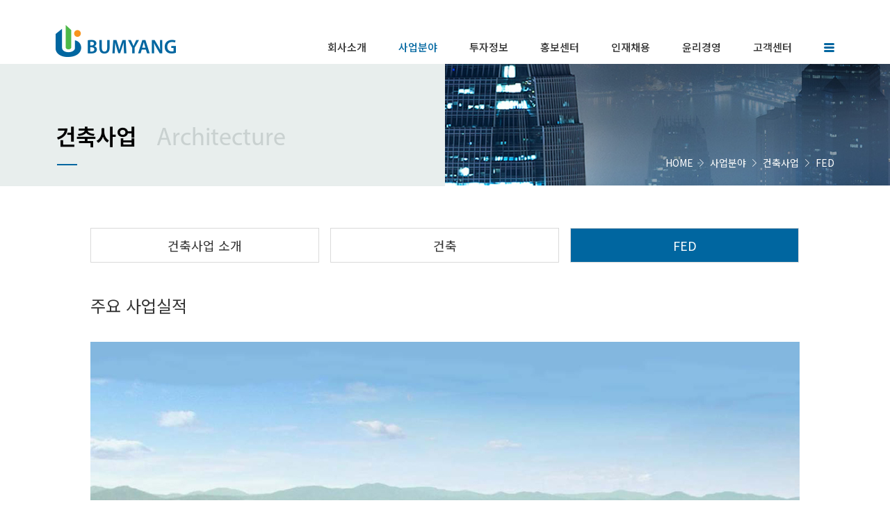

--- FILE ---
content_type: text/html; charset=UTF-8
request_url: http://www.iby.co.kr/web/business/gallery-fed-view.php?no=6
body_size: 15083
content:
<!DOCTYPE html>
<html lang="ko">
<head>
<title>범양건영</title>
<meta http-equiv="Content-Type" content="text/html; charset=UTF-8">
<meta http-equiv="X-UA-Compatible" content="IE=edge">
<meta name="viewport" content="initial-scale=1.0, width=device-width" />
<meta name="description" content="범양건영">

<!-- Touch Icons -->
<link rel="apple-touch-icon-precomposed" href="/web/images/favicons/152x152.png" sizes="152x152"> <!-- iPad retina touch icon (iOS7) -->
<link rel="apple-touch-icon-precomposed" href="/web/images/favicons/144x144.png" sizes="144x144"> <!-- iPad retina touch icon (iOS6) -->
<link rel="apple-touch-icon-precomposed" href="/web/images/favicons/120x120.png" sizes="120x120"> <!-- iPhone retina touch icon (iOS7) -->
<link rel="apple-touch-icon-precomposed" href="/web/images/favicons/114x114.png" sizes="114x114"> <!-- iPhone retina touch icon (iOS6) -->
<link rel="apple-touch-icon-precomposed" href="/web/images/favicons/72x72.png" sizes="72x72"> <!-- 1st/2nd gen iPads -->
<link rel="apple-touch-icon-precomposed" href="/web/images/favicons/57x57.png"> <!-- web browsers that support png favicon -->
	
<!-- Favicon PNGs -->
<link rel="icon" type="image/png" href="/web/images/favicons/96x96.png" sizes="96x96"> <!-- GoogleTV icon -->
<link rel="icon" type="image/png" href="/web/images/favicons/32x32.png" sizes="32x32"> <!-- web browsers that support png favicon -->

<!-- Favicon ICO -->
<link rel="shortcut icon" href="/web/images/favicons/favicon.ico">
<link rel="stylesheet" href="/web/css/style.css" type="text/css">
<script src="/web/js/jquery-1.9.1.min.js"></script>
<script src="/web/js/jquery-ui.js"></script>
<script src="/web/js/parallax.min.js"></script>
<script src="/web/js/jquery.stickyNavbar.js"></script>
<script src="/web/js/common.js"></script>
<script>
(function(i,s,o,g,r,a,m){i['GoogleAnalyticsObject']=r;i[r]=i[r]||function(){
(i[r].q=i[r].q||[]).push(arguments)},i[r].l=1*new Date();a=s.createElement(o),
m=s.getElementsByTagName(o)[0];a.async=1;a.src=g;m.parentNode.insertBefore(a,m)
})(window,document,'script','https://www.google-analytics.com/analytics.js','ga');
ga('create', 'UA-78573818-1', 'auto');
ga('send', 'pageview');
</script>

<script>
jQuery(function() {
	//gnb 메뉴활성
	var activeNum = 2;
	$("#gnb .nav li").eq(activeNum-1).find("a").addClass("active");
	//sticky
	$(".scroll_menu").stickyNavbar({
		animDuration: 300
	});
});
</script>

	
</head>

<body>

<div class="wrap">

<!-- header -->
﻿<div id="header">
  <div class="container clearfix">
    <h1 class="logo"><a href="/web/"><img src="/web/images/common/logo-bumyang.png" alt="범양건영 로고" /></a></h1>
	<div class="sitemap" data-rel="popup_sitemap"><img src="/web/images/common/nav_view_all.gif" alt="메뉴전체보기" /></div>
    <!-- GNB -->
    <div id="gnb">
      <ul class="nav clearfix">
        <li><a href="/web/company/introduction.php"><span>회사소개</span></a></li>
        <li><a href="/web/business/housing.php"><span>사업분야</span></a></li>
        <li><a href="/web/ir/management-information.php"><span>투자정보</span></a></li>
        <li><a href="/web/pr/ci-bi.php"><span>홍보센터</span></a></li>
        <li><a href="/web/recruit/right-people.php"><span>인재채용</span></a></li>
        <li><a href="/web/ethics/ethics-charter.php"><span>윤리경영</span></a></li>
        <li><a href="/web/customer/faq.php"><span>고객센터</span></a></li>
      </ul>
      <!-- SNB -->
      <div class="navSub">
        <div class="container clearfix">
          <dl>
            <dd>
              <a href="/web/company/introduction.php">인사말</a>
              <a href="/web/company/management-philosophy.php">경영이념</a>
              <a href="/web/company/history.php">주요연혁</a>
              <a href="/web/company/organization.php">조직도</a>
              <a href="/web/company/patent-commendation.php">특허 및 표창</a>
              <a href="/web/company/contact.php">오시는 길</a>
            </dd>
            <dd>
              <a href="/web/business/housing.php">주택사업</a>
              <a href="/web/business/architecture.php">건축사업</a>
              <a href="/web/business/civil-engineering.php">토목사업</a>
			  <a href="/web/business/modular-info.php">모듈러사업</a>
            </dd>
            <dd>
              <a href="/web/ir/management-information.php">경영정보</a>
              <a href="/web/ir/shares-information.php">주가정보</a>
              <a href="/web/ir/ir-data.php">IR/FS 공고</a>
              <a href="/web/ir/notification.php">공시사항</a>
              <a href="/web/ir/regulations.php">공시정보관리규정</a>
            </dd>
            <dd>
              <a href="/web/pr/ci-bi.php">CI / BI</a>
              <a href="/web/pr/brand-story.php">브랜드스토리</a>
              <!-- a href="/web/pr/sales-information.php">분양정보</a -->
              <a href="/web/pr/press-release.php">보도자료</a>
              <a href="/web/pr/bumyang-news.php">범양건영 소식</a>
            </dd>
            <dd>
              <a href="/web/recruit/right-people.php">인재상</a>
              <a href="/web/recruit/personnel-system.php">인사제도</a>
              <a href="/web/recruit/employment-notice.php">채용공고</a>
              <a href="/web/recruit/welfare.php">복리후생</a>
            </dd>
            <dd>
              <a href="/web/ethics/ethics-charter.php">윤리헌장</a>
              <a href="/web/ethics/rule-of-ethics.php">윤리규범</a>
              <a href="/web/ethics/ethical-guidelines.php">윤리행동지침</a>
              <a href="/web/ethics/cyber-sinmungo.php">사이버신문고</a>
            </dd>
            <dd>
              <a href="/web/customer/partner-notice.php">협력업체등록</a>
              <a href="/web/customer/faq.php">FAQ</a>
            </dd>
          </dl>
        </div>
      </div>
      <!-- //SNB -->
    </div>
    <!-- //GNB -->
  </div>
</div><!-- //header -->
  

<!-- contents -->
<div class="sub_title">
  <div class="container clearfix" style="position:relative;">
    <h2>건축사업 <span class="eng">Architecture</span></h2>
    <div class="hr_b2"></div>
    <div class="path">
      <a href="/web/">HOME</a> <img src="/web/images/common/arrow-path.png" />
      <a href="/web/business/housing.php">사업분야</a> <img src="/web/images/common/arrow-path.png" />
      <a href="/web/business/architecture.php">건축사업</a> <img src="/web/images/common/arrow-path.png" />
      FED
    </div>
  </div>
</div>
<div class="sub_visual clearfix">
  <div class="parallax-window visual" data-parallax="scroll" data-image-src="/web/images/visual-business.jpg"></div>
</div>

<div class="container">
  <div class="scontainer">
    <div class="scroll_menu">
      <ul class="nav navbar-nav menuGroup clearfix">
        <li><a href="/web/business/architecture.php" class="width327">건축사업 소개</a></li>
        <li><a href="/web/business/gallery-architecture.php" class="width327">건축</a></li>
        <li class="ui-tabs-active"><a href="/web/business/gallery-fed.php" class="width327">FED</a></li>
      </ul>
    </div>
    
    <!-- gallery -->
    <div class="gallery" style="padding-top:100px;">
      <h5 class="h5_24" style="margin-bottom:40px;">주요 사업실적</h5>
      <!-- 내용 -->
      <div class="gallery_view">
        <div>            <p><img src="/upload/PY1467773407557.jpg"/></p>
					           </div>
        <div class="box">
         <h1 class="h1_subject">DACA81-03-C0038(평택)</h1>
          <div class="summary">
            <div>위치 <span>l </span> 경기도 평택시 팽성읍</div>
            <div>기간 <span>l </span>2003-08-25~2007-10-15</div>
            <div>발주처 <span>l </span>FED</div>
          </div>
          <div class="context">
            <p>DACA81-03-C0038(평택)</p>
          </div>
        </div>
      </div>
      <!-- //내용 -->
      <!-- 버튼 -->
      <div class="btn_area clearfix">
        		<div class="fl"><a href="?no=7" class="btn gradient_grey">이전글</a></div>
        
				<div class="fl"><a href="?no=5" class="btn gradient_grey">다음글</a></div>
		        <div class="fr"><a href="/web/business/gallery-fed.php" class="btn gradient_grey">목록</a></div>
      </div>
      <!-- //버튼 -->
      
    </div>
    <!-- //gallery -->
    
    
    <!-- 전체사업실적 -->
    <iframe src="sub_list.php?tb_name=fed" width="100%" height="850" title="전체 사업실적" style="height:850px"  border="0" frameborder="0" scrolling="no" style="overflow:hidden;">
	  아이프레임이 지원되지 않는 환경입니다. 
	</iframe>
    
  </div>
</div>

<!-- //contents -->

<!-- //footer -->
<div id="footer">
  <div class="container">
    <div class="top_box"><a href="#top" class="top"><img src="/web/images/common/btn_top.png" alt="top" /></a></div>
    <div class="cont_l clearfix">
      <div class="fl">
        <p><strong>서울지점</strong> : 서울특별시 서초구 방배로 205 (방배동, 대명빌딩 7층) &nbsp;&nbsp; / &nbsp;&nbsp;  <strong>대표번호</strong> : 02-5909-114</p>
        <p><strong>부산본점</strong> : 부산광역시 동구 초량중로 114, 105동 비102호, 비104호(초량동, 범양레우스 센트럴베이)</p>
        <p class="eng copyright">Copyright ⓒ <span style="text-transform:uppercase;">Bumyang Construction co., ltd.</span> All rights reserved.</p>
      </div>
      <div class="fr">
        <div class="fl sitemap" data-rel="popup_sitemap"><a href="#">사이트맵</a></div>
        <div class="fl private" style="font-size:14px; font-weight:700;"><a href="/web/recruit/private.php">개인정보처리방침</a></div>
        <div class="fl email" data-rel="popup_email"><a href="#">이메일무단수집거부</a></div>
        <div class="fl family-site">
          <ul>
            <li><a href="http://www.byfloy.co.kr/" target="_blank">범양플로이</a></li>
			<!--<li><a href="http://www.reus.co.kr/" target="_blank">범양레우스</a></li>-->
            <li><a href="http://www.kwdc.kr/" target="_blank">고려종합물류(주)</a></li>
            <li><a href="https://b2b.iby.co.kr/" target="_blank">전자조달시스템</a></li>
          </ul>
          <div>Family Site</div>
        </div>
      </div>
    </div>
  </div>
</div>



<!-- S: popup -->
<div class="overlay"></div>
<div class="popup_email">
  <h4 class="popup_h4">이메일무단수집거부</h4>
  <a href="#닫기" class="btn_popclose">닫기</a>
  <div class="private_box">
    <div class="fsize17" style="margin-bottom:20px;"><span class="blue">범양건영</span>은 이메일을 무단수집하지 않습니다.</div>
    <ul class="caution_box">
      <li>본 웹사이트는 게시된 전자우편(e-mail)주소가 전자우편 수집 프로그램이나, 그 밖의 다른 기술적 장치를 이용하여 무단으로 수집되는 것을 거부하며, 이를 위반 시 정보통신망이용촉진 및 정보보호 등에 관한 법률에 의해 형사 처벌됨을 유념하시기 바랍니다.</li>
    </ul>
	<div class="btn_area"><a href="#" class="btn confirm" style="margin:0 auto;">확인</a></div>
  </div>
</div>
<div class="popup_sitemap">
  <h4 class="popup_h4">전체 메뉴</h4>
  <a href="#닫기" class="btn_popclose">닫기</a>
  <div class="sitemap_box clearfix">
      <ul class="nav clearfix">
        <li>
		  <a href="/web/company/introduction.php"><span>회사소개</span></a>
          <dl>
            <dd>
              <a href="/web/company/introduction.php">인사말</a>
              <a href="/web/company/management-philosophy.php">경영이념</a>
              <a href="/web/company/history.php">주요연혁</a>
              <a href="/web/company/organization.php">조직도</a>
              <a href="/web/company/patent-commendation.php">특허 및 표창</a>
              <a href="/web/company/contact.php">오시는 길</a>
            </dd>
          </dl>
		</li>
        <li>
		  <a href="/web/business/housing.php"><span>사업분야</span></a>
          <dl>
            <dd>
              <a href="/web/business/housing.php">주택사업</a>
              <a href="/web/business/architecture.php">건축사업</a>
              <a href="/web/business/civil-engineering.php">토목사업</a>
			  <a href="/web/business/modular-info.php">모듈러사업</a>
            </dd>
          </dl>
		</li>
        <li>
		  <a href="/web/ir/management-information.php"><span>투자정보</span></a>
          <dl>
            <dd>
              <a href="/web/ir/management-information.php">경영정보</a>
              <a href="/web/ir/shares-information.php">주가정보</a>
              <a href="/web/ir/ir-data.php">IR/FS 공고</a>
              <a href="/web/ir/notification.php">공시사항</a>
	      <a href="/web/ir/regulations.php">공시정보관리규정</a>
            </dd>
          </dl>
		</li>
        <li>
		  <a href="/web/pr/ci-bi.php"><span>홍보센터</span></a>
          <dl>
            <dd>
              <a href="/web/pr/ci-bi.php">CI / BI</a>
              <a href="/web/pr/brand-story.php">브랜드스토리</a>
              <a href="/web/pr/press-release.php">보도자료</a>
              <a href="/web/pr/bumyang-news.php">범양건영 소식</a>
            </dd>
          </dl>
		</li>
        <li>
		  <a href="/web/recruit/right-people.php"><span>인재채용</span></a>
          <dl>
            <dd>
              <a href="/web/recruit/right-people.php">인재상</a>
              <a href="/web/recruit/personnel-system.php">인사제도</a>
              <a href="/web/recruit/employment-notice.php">채용공고</a>
              <a href="/web/recruit/welfare.php">복리후생</a>
            </dd>
          </dl>
		</li>
        <li>
		  <a href="/web/ethics/ethics-charter.php"><span>윤리경영</span></a>
          <dl>
            <dd>
              <a href="/web/ethics/ethics-charter.php">윤리헌장</a>
              <a href="/web/ethics/rule-of-ethics.php">윤리규범</a>
              <a href="/web/ethics/ethical-guidelines.php">윤리행동지침</a>
              <a href="/web/ethics/cyber-sinmungo.php">사이버신문고</a>
            </dd>
          </dl>
		</li>
        <li>
		  <a href="/web/customer/faq.php"><span>고객센터</span></a>
          <dl>
            <dd>
              <a href="/web/customer/partner-notice.php">협력업체등록</a>
              <a href="/web/customer/faq.php">FAQ</a>
            </dd>
          </dl>
		</li>
      </ul>
  </div>
</div>
<!-- E: popup --><!-- //footer --> 

</div>

</body>

</html>



--- FILE ---
content_type: text/html; charset=UTF-8
request_url: http://www.iby.co.kr/web/business/sub_list.php?tb_name=fed
body_size: 7475
content:
<!DOCTYPE html>
<html lang="ko">

<head>
<title>범양건영</title>
<meta http-equiv="Content-Type" content="text/html; charset=UTF-8">
<meta http-equiv="X-UA-Compatible" content="IE=edge">
<meta name="viewport" content="initial-scale=1.0, width=device-width" />
<meta name="description" content="범양건영">

<!-- Touch Icons -->
<link rel="apple-touch-icon-precomposed" href="/web/images/favicons/152x152.png" sizes="152x152"> <!-- iPad retina touch icon (iOS7) -->
<link rel="apple-touch-icon-precomposed" href="/web/images/favicons/144x144.png" sizes="144x144"> <!-- iPad retina touch icon (iOS6) -->
<link rel="apple-touch-icon-precomposed" href="/web/images/favicons/120x120.png" sizes="120x120"> <!-- iPhone retina touch icon (iOS7) -->
<link rel="apple-touch-icon-precomposed" href="/web/images/favicons/114x114.png" sizes="114x114"> <!-- iPhone retina touch icon (iOS6) -->
<link rel="apple-touch-icon-precomposed" href="/web/images/favicons/72x72.png" sizes="72x72"> <!-- 1st/2nd gen iPads -->
<link rel="apple-touch-icon-precomposed" href="/web/images/favicons/57x57.png"> <!-- web browsers that support png favicon -->
	
<!-- Favicon PNGs -->
<link rel="icon" type="image/png" href="/web/images/favicons/96x96.png" sizes="96x96"> <!-- GoogleTV icon -->
<link rel="icon" type="image/png" href="/web/images/favicons/32x32.png" sizes="32x32"> <!-- web browsers that support png favicon -->

<!-- Favicon ICO -->
<link rel="shortcut icon" href="/web/images/favicons/favicon.ico">
<link rel="stylesheet" href="/web/css/style.css" type="text/css">
<script src="/web/js/jquery-1.9.1.min.js"></script>
<script src="/web/js/jquery-ui.js"></script>
<script src="/web/js/parallax.min.js"></script>
<script src="/web/js/common.js"></script>
<script>
(function(i,s,o,g,r,a,m){i['GoogleAnalyticsObject']=r;i[r]=i[r]||function(){
(i[r].q=i[r].q||[]).push(arguments)},i[r].l=1*new Date();a=s.createElement(o),
m=s.getElementsByTagName(o)[0];a.async=1;a.src=g;m.parentNode.insertBefore(a,m)
})(window,document,'script','https://www.google-analytics.com/analytics.js','ga');
ga('create', 'UA-78573818-1', 'auto');
ga('send', 'pageview');
</script>

<script>
jQuery(function() {
	//gnb 메뉴활성
	var activeNum = 2;
	$("#gnb .nav li").eq(activeNum-1).find("a").addClass("active");
});
</script>
</head>

<body>
<div class="wrap">

    
    <!-- 전체사업실적 -->
    <div class="gallery" style="border:none;width:1020px;">
      <h5 class="h5_24" style="margin-bottom:40px;">전체 사업실적</h5>
      <div class="total eng" style="top:20px;">Total <span>18</span></div>
      <!-- list -->
      <table width="100%" border="0" cellspacing="0" cellpadding="0" class="table03 td_padding20">
        <colgroup>
          <col width="*">
          <col width="140">
          <col width="200">
          <col width="200">
          <col width="100">
        </colgroup>
        <tr>
          <th>제목</th>
          <th>위치</th>
          <th>발주처</th>
          <th>공사기간</th>
          <th>비고</th>
        </tr>
		        <tr>
          <td class="a-left">327-F 지역 시설공사</td>
          <td>경기 안성시</td>
          <td>국방시설본부</td>
          <td class="eng">2014-12-29~2016-04-21</td>
          <td>공사완료</td>
        </tr>

				        <tr>
          <td class="a-left">평택아동개발센터시설공사</td>
          <td>경기 평택시</td>
          <td>국방시설본부</td>
          <td class="eng">2011-10-17~2015-05-31</td>
          <td>공사완료</td>
        </tr>

				        <tr>
          <td class="a-left">2010MFH0051</td>
          <td>창원시 진해구</td>
          <td>국방시설본부</td>
          <td class="eng">2010-06-08~2013-05-05</td>
          <td>공사완료</td>
        </tr>

				        <tr>
          <td class="a-left">2010 MFH 0119-00
</td>
          <td>전북 군산시</td>
          <td>국방시설본부</td>
          <td class="eng">2010-10-25~2012-12-30</td>
          <td>공사완료</td>
        </tr>

				        <tr>
          <td class="a-left">오산비행장 격납고 설치공사</td>
          <td>경기 오산시</td>
          <td>-</td>
          <td class="eng">1985-08-08~1986-05-11</td>
          <td>공사완료</td>
        </tr>

				        <tr>
          <td class="a-left">군산기지 격납고 개폐문 설치공사</td>
          <td>전북 군산시</td>
          <td>-</td>
          <td class="eng">1983-09-30~1985-06-02</td>
          <td>공사완료</td>
        </tr>

				        <tr>
          <td class="a-left">오산활주로 보수공사</td>
          <td>경기 오산시</td>
          <td>-</td>
          <td class="eng">1982-09-15~1985-04-17</td>
          <td>공사완료</td>
        </tr>

				        <tr>
          <td class="a-left">사병 및 장교 숙소 공사</td>
          <td>-</td>
          <td>-</td>
          <td class="eng">1986-07-11~1987-12-23</td>
          <td>공사완료</td>
        </tr>

				        <tr>
          <td class="a-left">야전정비소 및 기타시설공사</td>
          <td>-</td>
          <td>-</td>
          <td class="eng">1987-09-28~1988-09-11</td>
          <td>공사완료</td>
        </tr>

				        <tr>
          <td class="a-left">사병숙소 신축공사</td>
          <td>-</td>
          <td>-</td>
          <td class="eng">1988-07-29~1990-04-10</td>
          <td>공사완료</td>
        </tr>

				        <tr>
          <td class="a-left">오산기지내 골프장 신설 및 보수공사</td>
          <td>경기 오산시</td>
          <td>-</td>
          <td class="eng">1989-09-29~1991-11-28</td>
          <td>공사완료</td>
        </tr>

				        <tr>
          <td class="a-left">사병숙소 공사</td>
          <td>-</td>
          <td>-</td>
          <td class="eng">1995-12-26~1999-06-04</td>
          <td>공사완료</td>
        </tr>

				        <tr>
          <td class="a-left">C-0004</td>
          <td>-</td>
          <td>-</td>
          <td class="eng">2001-05-14~2003-08-21</td>
          <td>공사완료</td>
        </tr>

				        <tr>
          <td class="a-left">C-0015</td>
          <td>-</td>
          <td>-</td>
          <td class="eng">2002-03-11~2004-02-09</td>
          <td>공사완료</td>
        </tr>

				        <tr>
          <td class="a-left">C-0024</td>
          <td>-</td>
          <td>-</td>
          <td class="eng">2002-04-15~2004-03-01</td>
          <td>공사완료</td>
        </tr>

				    
       
      </table>
      <!-- //list -->
      
      <!-- paging -->
        <div class="option-area-center">
        <ul class="pagination clearfix eng">

		<li>
  
						 <a href="sub_list.php?tb_name=fed&&gubun=&key=&cate=&cate2=" class="prev"><strong>&lt;</strong> PREV</a>
					</li>
		<li>
    	
					<a href="#url" class="active">1</a>
    					<a href="sub_list.php?tb_name=fed&page=0&list=15&gubun=&key=&cate=&cate2=" >2</a>
    
		</li>
         <li>
   
    		  <a href="sub_list.php?tb_name=fed&page=0&list=15&gubun=&key=&cate=&cate2=" class="next">NEXT <strong>&gt;</strong></a>
		 
		</li>
   
	

        </ul>
</div>

      <!-- //paging -->
    </div>
   
</div>
</body>

</html>



--- FILE ---
content_type: text/css
request_url: http://www.iby.co.kr/web/css/style.css
body_size: 47069
content:
@charset "UTF-8";

@import url(http://fonts.googleapis.com/earlyaccess/notosanskr.css);
@import url(http://fonts.googleapis.com/earlyaccess/nanummyeongjo.css);

@font-face {
	font-family:'MyriadPro';
	font-style:normal;
	font-weight:normal;
	src:url(/web/fonts/MyriadPro-Regular.eot);
	src:local(※), url(/web/fonts/MyriadPro-Regular.eot?#iefix) format('embedded-opentype'),url(/web/fonts/MyriadPro-Regular.otf) format('opentype'),url(/web/fonts/MyriadPro-Regular.woff) format('woff'),url(/web/fonts/MyriadPro-Regular.ttf) format('truetype')
}

* {outline:none; zoom:1;}
body,div,dl,dt,dd,ul,ol,li,h1,h2,h3,h4,h5,h6,pre,form,fieldset,input,textarea,p,blockquote,th,td {padding:0; margin:0;}
html {position:relative; -webkit-tap-highlight-color:rgba(0,0,0,0);}
body {font-family: 'Noto Sans KR', sans-serif; font-weight:400; color:#848484; font-size:0.938em; line-height:24px; height:100%; *font-family:'Malgun Gothic'; *letter-spacing:-1px; word-break:keep-all;}
body/*\**/ {font-weight:normal; color:#848484; font-size:0.938em; line-height:24px; height:100%; font-family:'Malgun Gothic' \0/ !important; letter-spacing:-1px \0/ !important;}
a{text-decoration:none; color:#333; outline: none;  -noFocusLine: expression(this.hideFocus=true);}
a:hover {text-decoration:none; color:#0092e5;}
table {border-spacing:0; border-collapse:collapse;}
fieldset,img {border:0;}
img {display:block;}
ol,ul {list-style:none; margin:0; padding:0;}
q:before,q:after {content:'';}
abbr,acronym {border:0;}
input {font-family:'Noto Sans KR', sans-serif; color:#848484; border:1px solid #d5d5d5; font-size:1em;}
textarea {line-height:1.5em; padding:10px; resize:none;}
input[type="text"], input[type="password"] {text-indent:10px; height:24px; padding:2px 0;}
input[type="radio"] {border:0; selector-dummy: expression(this.hideFocus=true); vertical-align:text-top;}
input[type="checkbox"] {border:0; selector-dummy: expression(this.hideFocus=true); vertical-align:text-top;}
input[type="file"] {text-indent:10px; height:24px; padding:2px 0;}
input[type="image"] {border:0;}
input::-webkit-input-placeholder,
input:-moz-placeholder,
input:-ms-input-placeholder {color:#999;}
select {font-family:'Noto Sans KR', sans-serif; font-size:1em; border:1px solid #d5d5d5; line-height:30px; height:30px; color:#848484; width:80px; text-indent:10px;}
option {font-size:1em; line-height:24px; height:24px; color:#848484; text-indent:10px;}


/* header */
#header {position:relative; height:68px;}
#header h1 {float:left; margin:12px 0 0 0;}
#header .sitemap {float:right; margin-top:38px; cursor:pointer;}
#gnb {float:right;}
.nav {float:right; font-weight:500; margin:20px 24px 0 0;}
.nav li {float:left;}
.nav li a {display:block; padding:0 0 0 24px; width:78px;}
.nav li a span {display:inline-block; padding:12px 0 11px 0;}
.nav li a.active span {border-bottom:1px solid #fff; color:#0066a0;}
.nav li a:hover span, .nav li a.over span {padding:12px 0 10px 0; border-bottom:1px solid #fff; color:#0092e5;}
.navSub {position:absolute; top:68px; left:0; width:100%; height:0; background:#fff; font-size:13px; overflow:hidden; z-index:50;}
.navSub dl {float:right; margin-right:15px;}
.navSub dl dd {float:left; padding:16px 0; width:102px;}
.navSub dl dd a {display:block; padding-left:2px;}

/* footer */
#footer {font-size:13px; line-height:18px; border-top:1px solid #d1d7d6;}
#footer .copyright {margin:18px 0 0 0;}
#footer .sitemap {margin:0 30px 0 0; line-height:32px; color:#333; cursor:pointer;}
#footer .private {margin:0 30px 0 0; line-height:32px; color:#333; cursor:pointer;}
#footer .email {margin:0 30px 0 0; line-height:32px; color:#333; cursor:pointer;}
#footer .family-site {position:relative; color:#333; font-size:13px; line-height:30px;}
#footer .family-site div {width:100px; padding:0 20px; background:url(/web/images/common/arrow-updown.png) right 0 no-repeat; border:1px solid #9a9a9a; cursor:pointer;}
#footer .family-site div.over {background-position:right -50px;}
#footer .family-site ul {position:absolute; bottom:32px; left:0; width:120px; background:#fff; padding:15px 0 15px 20px; border:1px solid #9a9a9a; border-bottom:none; display:none;}
#footer .family-site ul li {display:block;}
#footer .family-site ul li a {display:block; padding:0;}
#footer .top_box {position:relative; height:1px; font-size:0; line-height:0;}
#footer .top_box a.top {position:absolute; display:block; top:-62px; right:0; width:40px; height:40px; padding:0; opacity:0.35; -ms-filter:alpha(opacity=35); filter:alpha(opacity=35); -moz-opacity:0.35;}
#footer .top_box a.top:hover {opacity:1; -ms-filter:alpha(opacity=100); filter:alpha(opacity=100); -moz-opacity:1;}
#footer .top_box a.top img {display:block;}

/* main */
.main_roll {position:relative; height:564px; background:#000; overflow:hidden;}
.main_roll .bg {background:#e8eeed; float:right;width:412px; height:100%; padding:0 0 0 50px;}
.main_roll ul {position:absolute; display:block; bottom:10px; right:0; width:412px; background:#e8eeed; border-top:1px solid #d1d7d6; z-index:10;}
.main_roll ul li {display:block; border-bottom:1px solid #d1d7d6;}
.main_roll ul li a {position:relative; display:block; line-height:31px; padding:8px 0; color:#abaead;}
.main_roll ul li a:hover {color:#0092e5;}
.main_roll ul li img {display:block; float:left; margin-right:15px; opacity:0.5; filter:alpha(opacity=50);}
.main_roll ul li.ui-tabs-active a {color:#333;}
.main_roll ul li.ui-tabs-active a:hover {color:#333;}
.main_roll ul li.ui-tabs-active img {opacity:1; filter:alpha(opacity=100);}
.main_roll .img_wrap {position:relative; margin-right:462px; height:564px; background:#000;}
.main_roll .img_area {position:relative; height:564px; background:#000;}
.main_roll .img_area .shadow {position:absolute; bottom:0; width:100%; height:160px; background:url(/web/images/slides/shadow.png) repeat-x;}
.main_roll .copy {position:absolute; top:75px; right:-462px; width:412px; z-index:10;}
.main_roll h4 {width:360px; font-size:32px; font-weight:600; line-height:38px; color:#000; padding-bottom:22px; margin-bottom:22px; background:url(/web/images/slides/h4_line.gif) 0 bottom no-repeat; letter-spacing:-0.08em;}
.main_roll p {width:368px; line-height:20px; color:#333;}
.main_roll .slide_cont {position:absolute; width:100%; height:100%; top:0; left:0; z-index:5;}
.main_roll a.btn_w {display:block; color:#fff; text-align:center; font-size:14px; line-height:14px; padding:10px 0 6px 0; width:120px; border:1px solid rgba(255,255,255,0.5); margin:490px 0 0 0;}
.main_roll a.btn_w:hover {background:#fff; color:#333;}
/* popup */
.main_popup {position:relative; height:139px; border-bottom:1px solid #d1d7d6; background:url(/web/images/main_pop_bg.gif) #e8eeed; display:none;}
.main_popup .control {position:absolute; top:22px; right:80px; z-index:11;}
.main_popup .control .no_more {padding:4px 10px;}
.main_popup_roll {height:139px; min-width:980px;}
.slider-item {background-position:0 0; height:139px;}
.slider-item a {display:block; width:980px; height:139px;}
.owl-theme .owl-controls {position:absolute; bottom:15px; right:0; text-align:center; z-index:1; line-height:24px;}
.owl-theme .owl-controls .owl-dot {display:block; float:left; margin-right:10px;}
.owl-theme .owl-controls .owl-dot:last-child {margin-right:0;}
.owl-theme .owl-controls .owl-dot span {display:block; width:15px; height:15px; -webkit-border-radius:20px; -moz-border-radius:20px; border-radius:20px; background:#fff; filter: Alpha(Opacity=100); color:#0066a0; border:1px solid #0066a0; opacity:1;}
.owl-theme .owl-controls .owl-dot.active span, .owl-theme .owl-controls.clickable .owl-dot:hover span {background:#0066a0; color:#fff;}

.cont_c {text-align:center; padding:24px 0 12px 0 !important;}
.cont_c a {display:block;}
.h3_blue {font-weight:normal; font-size:1.25em; line-height:32px; color:#0066a0; margin:9px 0 4px 0; background:url(/web/images/common/h3_line.gif) 1px bottom no-repeat;}
.h3_white {font-weight:normal; font-size:1.375em; line-height:32px; color:#fff; margin:9px 0 4px 0; background:url(/web/images/common/h3_linew.gif) 1px bottom no-repeat;}
.h3_blue_big {font-weight:400; font-size:30px; line-height:30px; color:#0066a0; margin:0 0 50px 0;}
.h4_left {position:absolute; top:0; left:0; width:200px; border-top:1px solid #b1b1b1; font-weight:400; font-size:21px; color:#333; padding:19px 0 0 0;}
.h4_left strong {display:block; color:#0066a0; font-weight:bold; font-size:28px; margin-bottom:10px;}
.cont_c .thumb {float:left; margin-right:25px;}
.cont_c .thumb img {display:block;}
.cont_c ul {display:inline-block;}
.cont_c ul li {display:inline-block; float:left; text-align:left; margin:0 100px 0 0;}
.cont_c ul li:last-child {margin:0;}
.cont_l {position:relative; padding:50px 0;}
.cont_l .news {position:absolute; top:50px; left:0; width:400px;}
.cont_l .thumb {float:left; margin-right:15px; max-height:58px; overflow:hidden;}
.cont_l .thumb img {display:block;}
.cont_l .news ul {margin:30px 0 0 0;}
.cont_l .news ul li {margin:30px 0 0 0; line-height:18px;}
.cont_l .news ul li .subject {display:block; margin-bottom:5px;}
.cont_l .news ul li .sum {display:block; font-size:13px; color:#848484;}
.cont_l .news ul li .date {display:block; font-size:12px; color:#848484;}
.cont_l .bussiness {padding:0 0 0 420px; text-align:center;}
.cont_l .bussiness i {display:block; width:100px; height:100px; margin:10px auto; background:url(/web/images/main-icon.png) no-repeat;}
.cont_l .bussiness i.civil {background-position:-200px 0;}
.cont_l .bussiness i.house {background-position:-400px 0;}
.cont_l .bussiness ul {display:block; float:right; width:90%; padding-left:50px; border-left:1px solid #e6e6e6;}
.cont_l .bussiness ul li {display:block; float:left; width:26%; padding:0 3.5%;}
.cont_l .bussiness ul li h4 {font-size:18px; font-weight:500; margin:14px 0 8px 0;}
.cont_l .bussiness ul li p {font-size:13px; line-height:18px; color:#848484;}
ul.stockInfo li {float:left; border:none; width:29%;}
ul.stockInfo li.first {width:50%; border-right:1px solid #777574; margin-right:80px;}
.winfo {height:100px; padding:15px 0 0 0;}
.winfo .price {font-size:32px; color:#fff;}
.winfo .change {font-size:20px; color:#fff; line-height:20px;}
.winfo img {display:inline-block;}
.winfo .change span {position:relative; display:inline-block;}
.winfo .change span i {position:absolute; bottom:6px; left:-13px; display:block; font-size:8px; line-height:8px; font-style:normal; padding-right:6px;}


/* content */
.sub_title {position:absolute; width:100%; height:176px; z-index:5;}
.sub_visual {position:relative; height:176px; background:#e8eeed; width:50%; margin-bottom:60px;}
.visual {position:absolute; top:0; right:-100%; width:100%; height:100%; z-index:1;}
.path {position:absolute; top:130px; right:80px; color:#fff; font-size:14px; text-align:right;}
.path a {color:#fff;}
.path img {display:inline;}
h2 {font-weight:600; color:#000; font-size:32px; line-height:36px; padding:85px 0 0 0;}
h2 span {font-weight:normal; color:#c9d1d0; font-size:36px; padding:10px 0 0 20px;}
.tab2 .tab {position:relative; width:100%; height:50px; margin-bottom:50px;}
.tab2 .tab li {float:left; width:500px; height:50px; margin-right:16px;}
.tab3 .tab {position:relative; width:100%; height:50px; margin-bottom:50px;}
.tab3 .tab li {float:left; width:329px; height:50px; margin-right:16px;}
.tab4 .tab {position:relative; width:100%; height:50px; margin-bottom:50px;}
.tab4 .tab li {float:left; width:243px; height:50px; margin-right:16px;}
.tab8 .tab {position:relative; width:100%; height:auto; margin-bottom:50px; background:#fff;}
.tab8 .tab li {float:left; width:329px; height:50px; margin-right:16px;}
.xtab2 .tab {position:relative; width:100%; height:50px; margin-bottom:50px;}
.xtab2 .tab li {float:left; width:500px; height:50px; margin-right:16px;}

.tab li:last-child {margin-right:0;}
.tab li a {display:block; border:1px solid #dadada; font-size:18px; line-height:20px; padding:14px 0;}
.tab li a:hover {border:1px solid #a0c8df;}
.tab li.ui-tabs-active a {background:#0066a0; color:#fff;}
.tab li.ui-tabs-active a:hover {border:1px solid #dadada;}



.coloumn2 {text-align:center; margin-bottom:50px;}
.coloumn2 i {position:relative; display:block; width:150px; height:150px; margin:0 auto; background:url(/web/images/sub-circle.png) no-repeat;}
.coloumn2 i.green {background-position:-200px 0;}
.coloumn2 i.orange {background-position:-400px 0;}
.coloumn2 ul {display:block;}
.coloumn2 ul li {display:block; float:left; width:50%;}
.coloumn2 ul li h4 {position:absolute; top:50%; width:100%; color:#fff; font-size:18px; font-weight:500; margin-top:-12px; font-style:normal;}
.coloumn2 ul li p {padding:20px 60px 0 60px;}
.coloumn3 {text-align:center; margin-bottom:50px;}
.coloumn3 i {position:relative; display:block; width:150px; height:150px; margin:0 auto; background:url(/web/images/sub-circle.png) no-repeat;}
.coloumn3 i.green {background-position:-200px 0;}
.coloumn3 i.orange {background-position:-400px 0;}
.coloumn3 ul {display:block;}
.coloumn3 ul li {display:block; float:left; width:33%;}
.coloumn3 ul li h4 {position:absolute; top:50%; width:100%; color:#fff; font-size:18px; font-weight:500; margin-top:-12px; font-style:normal;}
.coloumn3 ul li p {padding:20px 60px 0 60px;}
.coloumn4 {text-align:center; margin-bottom:50px; padding-left:255px; margin-bottom:24px; font-size:18px; line-height:22px;}
.coloumn4 .sector {display:block; float:left; width:204px; height:150px; background:url(/web/images/arrow_step.gif) 170px center no-repeat;}
.coloumn4 .sector:last-child {width:150px;}
.coloumn4 i {position:relative; display:block; width:150px; height:150px; background:url(/web/images/sub-circle.png) no-repeat; font-style:normal;}
.coloumn4 i.green {background-position:-200px 0;}
.coloumn4 i.orange {background-position:-400px 0;}
.coloumn4 .step {position:absolute; top:30px; width:100%; color:#fff; font-size:18px;}
.coloumn4 .txt {position:absolute; top:66px; width:100%; color:#fff; font-size:18px; font-weight:500;}
.coloumn4 .txt span {display:block; font-size:14px; font-weight:400;}
.h3_cont {font-size:24px; line-height:36px; color:#333; font-weight:400; margin-bottom:40px;}
.portfolio {position:relative; height:510px; margin-bottom:50px;}
.portfolio .cell {position:absolute; top:0; left:0; cursor:pointer;}
.portfolio .cell a {display:block; width:100%; height:100%;}
.portfolio .cell img {display:block;}
.portfolio .cell .cmt {position:absolute; bottom:0; left:0; width:100%; text-align:center; background:url(/web/images/transfer60.png); color:#fff; font-size:16px; padding:8px 0; z-index:1; display:none;}
.portfolio .cell .selling {position:absolute; top:20px; right:0; text-align:center; background:#f7941e; color:#fff; font-size:18px; padding:5px 16px; z-index:1;}
.discript2 {margin:50px 0;}
.discript2 li {margin:0 0 26px 0;}
.discript2 li h5 {color:#333; font-size:24px; line-height:32px; float:left; font-weight:400;}
.discript2 li p {padding-left:235px; margin-bottom:24px;}
.discript2_middle {margin:50px 0;}
.discript2_middle li {margin:0 0 44px 0; padding-bottom:20px; border-bottom:1px solid #d1d7d6;}
.discript2_middle li:last-child {border-bottom:none;}
.discript2_middle li h5 {color:#333; font-size:24px; line-height:32px; float:left; font-weight:normal; text-transform:uppercase; padding:4px 0 0 0;}
.discript2_middle li p {padding-left:255px; margin-bottom:24px; font-size:17px; line-height:28px;}
.discript2_middle li .list {clear:left; }
.discript2_big {margin:50px 0;}
.discript2_big li {margin:0 0 44px 0; padding-bottom:20px; border-bottom:1px solid #d1d7d6;}
.discript2_big li:last-child {margin:0 0 100px 0; padding-bottom:20px; border-bottom:none;}
.discript2_big li h5 {color:#333; font-size:26px; line-height:32px; float:left; font-weight:normal; text-transform:uppercase; padding:4px 0 0 0;}
.discript2_big li p {padding-left:270px; margin-bottom:24px; font-size:17px; line-height:28px;}
.discript2_big img {display:block;}

.discript3_big {margin:50px 0;}
.discript3_big li {margin:0 0 44px 0; padding-bottom:20px; border-bottom:1px solid #d1d7d6;}
.discript3_big li:last-child {margin:0 0 100px 0; padding-bottom:20px; border-bottom:none;}
.discript3_big li h5 {color:#333; font-size:26px; line-height:32px; float:left; font-weight:normal; text-transform:uppercase; padding:4px 0 0 0;}
.discript3_big li p {padding-left:232px; margin-bottom:24px; font-size:17px; line-height:28px;}
.discript3_big img {display:block;}

a.download {display:inline-block; font-size:13px; color:#848484; margin-top:5px; padding:0 0 0 21px; background:url(/web/images/common/icon_download.gif) 0 8px no-repeat;}
.scroll_menu {position:absolute; width:1020px; height:50px; padding:0; background:#fff; z-index:10;}
.scroll_menu.sticky {position:fixed; top:0; left:0; width:100%; padding:10px 0;}
.scroll_menu.sticky .nav {float:none; font-weight:normal;}
.scroll_menu .menuGroup {display:block; margin:0 auto; width:1020px;}
.scroll_menu .menuGroup li {display:block; float:left;}
.scroll_menu .menuGroup li:last-child a {margin:0;}
.scroll_menu .menuGroup li a {display:block; width:189px; margin:0 16px 0 0; font-size:24px; text-align:center; line-height:42px; padding:6px 0 0 0; border:1px solid #dadada; background:#fff;}
.scroll_menu .menuGroup li a:hover {border:1px solid #a0c8df;}
.scroll_menu .menuGroup li a.width150 {width:150px; font-size:24px; line-height:20px; padding:14px 0; font-weight:400;}
.scroll_menu .menuGroup li a.width192 {width:189px; font-size:18px; line-height:20px; padding:14px 0; font-weight:400;}
.scroll_menu .menuGroup li a.width241 {width:241px; font-size:18px; line-height:20px; padding:14px 0; font-weight:400;}
.scroll_menu .menuGroup li a.width327 {width:327px; font-size:18px; line-height:20px; padding:14px 0; font-weight:400;}
.scroll_menu .menuGroup li a.width400 {width:400px; font-size:18px; line-height:20px; padding:14px 0; font-weight:400;}
.scroll_menu .menuGroup li a.width500 {width:500px; font-size:18px; line-height:20px; padding:14px 0; font-weight:400;}
.scroll_menu .menuGroup li.ui-tabs-active a {background:#0066a0; color:#fff;}



.nav2 {float:right; font-weight:500; margin:20px 0 0 0;}
.nav2 li {float:left;}
.nav2 li a {display:block; padding:0 0 0 0; width:78px;}
.nav2 li a span {display:inline-block; padding:20px 0 11px 0;}
.nav2 li a:hover span, .nav li a.over span {padding:0 0 0 0;  color:#0092e5;}
.nav2 li a.active span {border-bottom:0px solid #fff; color:#0066a0;}

.scroll_menu2 {position:absolute; width:1020px; height:50px; padding:0; background:#fff; z-index:10;}
.scroll_menu2 .menuGroup {display:block; margin:0 auto; width:1020px;}
.scroll_menu2 .menuGroup li {display:block; float:left;}
.scroll_menu2 .menuGroup li:last-child a {margin:0;border-right:0px;}
.scroll_menu2 .menuGroup li a {display:block; width:189px;color:#CECECE;margin:0 0 0 0; font-size:24px; font-weight:400;text-align:center; line-height:42px;background:#fff;border-bottom:1px solid #CDD8DE;}
.scroll_menu2 .menuGroup li a:hover {color:#3E3E3E;}
.scroll_menu2 .menuGroup li a.width400 {width:390px; font-size:18px; line-height:20px; padding:20px 0 11px 0; font-weight:400;}
.scroll_menu2 .menuGroup li.ui-tabs-active a {background:#fff; color:#3E3E3E;font-weight:600;border-top:1px solid #CDD8DE;border-bottom:0px;border-left:1px solid #CDD8DE;border-right:1px solid #CDD8DE;}



.history {padding:50px 0 100px 0;}
.history_h6 {font-size:50px; line-height:50px; color:#333; margin-bottom:20px; font-weight:normal;}
.history_h6 span {font-size:36px; color:#0066a0; text-transform:uppercase;}
.history_img {margin-bottom:35px;}
.history dl {position:relative; padding:0 0 14px 0; margin-bottom:17px; border-bottom:1px dashed #ccc; line-height:36px;}
.history dl.last {padding:0 0 50px 0; border-bottom:1px solid #ccc;}
.history dl dt {float:left; color:#333; font-size:32px; font-weight:normal;}
.history dl dd {display:block; padding:0 0 0 160px;}
.history dl dd span {display:inline-block; width:102px; *padding-right:40px; *width:auto;}
.history dl dd.img {position:absolute; top:50%; right:0; margin:-50px 0 0 0;}
.history h5, .h5_24 {font-size:24px; font-weight:400; color:#333; margin:0 0 50px 0; padding:0;}

.history2 {padding:0px 0 0px 0;}
.history2 dl {position:relative; padding:0 0 14px 0; margin-bottom:17px; border-bottom:1px dashed #ccc; line-height:36px;}
.history2 dl.last {padding:0 0 10px 0; border-bottom:0px solid #ccc;}
.history2 dl dt {float:left; color:#333; font-size:32px; font-weight:normal;}
.history2 dl dd {display:block; padding:0 0 0 160px;}
.history2 dl dd span {display:inline-block; width:102px; *padding-right:40px; *width:auto;}
.history2 dl dd.img {position:absolute; top:50%; right:0; margin:-50px 0 0 0;}
.history2 h5, .h5_24 {font-size:24px; font-weight:400; color:#333; margin:0 0 50px 0; padding:0;}


.scrollto {padding:60px 0 0 0;}
.hcopy {font-family:'Nanum Myeongjo', serif; font-size:26px; line-height:36px; color:#848484; text-align:center; margin-bottom:40px;}
.stitle {font-size:21px; font-weight:400; color:#333; margin:0 0 10px 0; padding:0 0 0 21px; background:url(/web/images/common/bullet_stitle.png) 0 5px no-repeat;}
.table01 {border-collapse:collapse; margin-bottom:50px; color:#333; border-top:1px solid #b1b1b1; border-bottom:1px solid #b1b1b1;}
.table01 th {background:#f2f2f2; border-bottom:1px solid #d1d7d6; padding:8px 30px; font-weight:400;}
.table01 td {border-bottom:1px solid #d1d7d6; padding:8px 30px;}
.table01 tr:last-child * {border:none;}
.table02 {border-collapse:collapse; margin-bottom:50px; color:#333; border:1px solid #b1b1b1;}
.table02 th {background:#f2f2f2; border:1px solid #d1d7d6; padding:8px 30px; font-weight:400;}
.table02 th:first-child, .table02 td:first-child {border-left:none;}
.table02 th:last-child, .table02 td:last-child {border-right:none;}
.table02 td {border:1px solid #d1d7d6; padding:8px 30px;}
.table02 tr:first-child * {border-top:none;}
.table02 tr:last-child * {border-bottom:none;}
.table03 {border-collapse:collapse; margin-bottom:50px; text-align:center;}
.table03 th {background:#f2f2f2; border-top:1px solid #b1b1b1; border-bottom:1px solid #b1b1b1; padding:8px 30px; font-weight:400; color:#333;}
.table03 td {border-bottom:1px solid #d1d7d6; padding:8px 30px;}
.table03 tr:last-child td {border-bottom:1px solid #b1b1b1;}
.table04 {border-collapse:collapse; margin-bottom:50px; color:#333; border:1px solid #b1b1b1;}
.table04 th {background:#f2f2f2; border:1px solid #d1d7d6; padding:8px 30px; font-weight:400;}
.table04 th:first-child, .table04 td:first-child {border-left:none;}
.table04 th:last-child, .table04 td:last-child {border-right:none;}
.table04 td {border:1px solid #d1d7d6; padding:8px 8px;}
.table04 tr:first-child * {border-top:none;}
.table04 tr:last-child * {border-bottom:none;}
.table05 {border-collapse:collapse; margin-bottom:12px; text-align:center; border-left:1px solid #b1b1b1; border-right:1px solid #b1b1b1;}
.table05 th {background:#f2f2f2; border-top:1px solid #b1b1b1; border-bottom:1px solid #d1d7d6; border-left:1px solid #d1d7d6; padding:8px 0; font-size:17px; font-weight:400; color:#333; text-align:center;}
.table05 td {border-bottom:1px solid #d1d7d6; border-left:1px solid #d1d7d6; padding:8px 20px; color:#b1b1b1; text-align:left;}
.table05 tr:last-child th, .table05 tr:last-child td {border-bottom:1px solid #b1b1b1;}
.table06 {border-collapse:collapse; margin:0; text-align:center; border-top:1px solid #b1b1b1; font-size:15px;}
.table06 th {background:#f2f2f2; border-bottom:1px solid #d1d7d6; padding:5px 0; font-weight:400; color:#333;}
.table06 td {border-bottom:1px solid #d1d7d6; padding:5px 0; color:#b1b1b1;}
.table06 tr:last-child th, .table06 tr:last-child td, .table06 td.bot_line {border-bottom:1px solid #b1b1b1;}
.table06 td.dot {border-bottom:1px dashed #d1d7d6;}
.table07 {border-collapse:collapse; margin-bottom:12px; text-align:center; border-left:1px solid #b1b1b1; border-right:1px solid #b1b1b1;}
.table07 th {background:#f2f2f2; border-top:1px solid #b1b1b1; border-bottom:1px solid #d1d7d6; border-left:1px solid #d1d7d6; padding:8px 0; font-size:15px; font-weight:400; color:#333; text-align:center;}
.table07 td {border-bottom:1px solid #d1d7d6; border-left:1px solid #d1d7d6; padding:8px 0; color:#3e3e3e; text-align:center;}
.table07 tr:last-child th, .table07 tr:last-child td {border-bottom:1px solid #b1b1b1;}
a.btn_registration_print {width:105px; border:1px solid #dadada; font-weight:400; color:#848484; padding:3px 15px; height:24px; line-height:22px; margin:0 auto;}
a.btn_registration_print:hover {border:1px solid #a0c8df; color:#0092e5;}
.td_padding20 th, .td_padding20 td {padding:8px 20px;}
.files img {display:inline;}
.search_wrap {display:inline-block;}
.box_list {display:block; padding:1px 0 0 0; margin-bottom:100px;}
.box_list li {display:block; border:1px solid #b1b1b1; margin-top:-1px;}
.box_list li.border_tb {border-left:none; border-right:none;}
.box_list li div {font-size:17px; color:#333; padding:15px 20px;}
.box_list li div span {color:#0066a0;}
.box_list li div.quest {position:relative; padding:28px 40px 28px 96px; background:url(/web/images/common/icon_q.png) 30px center no-repeat; cursor:pointer;}
.box_list li div.quest .arrow {position:absolute; display:block; top:50%; right:20px; font-size:24px; margin-top:-12px;}
.box_list li p {padding:15px 20px; background:#f4f7f6;}
.box_list li div.answer {font-size:1em; color:#848484; padding:28px 20px 28px 96px; background:#f4f7f6 url(/web/images/common/icon_a.png) 30px center no-repeat; display:none;}
.box_list li dl {display:block; padding:15px 20px 0 20px; background:#f4f7f6;}
.box_list li dl:last-child {padding:15px 20px;}
.box_list li dl dt {float:left; font-weight:400; color:#005c9d;}
.box_list li dl dd {display:block; padding:0 30px;}
.box_list li dl dd.slist {padding:0 50px; background:url(/web/images/common/bullet_list.png) 36px 10px no-repeat;}
.box_list li dl.regulation {padding:15px 20px 5px 20px;}
.box_list li dl.regulation dd {display:block; padding:0 20px; margin:0 0 10px 0;}
.box_list li dl.regulation dd p {padding:0 15px;}
.box_list li dl.regulation dd em {margin-left:-20px; color:#0066a0; font-style:normal; padding-right:5px;}
.introduction {color:#0066a0; line-height:38px; padding:62px 72px; background:url(/web/images/introduction.jpg) no-repeat;}
.philosophy {height:370px; background:url(/web/images/philosophy01.jpg) no-repeat; margin-bottom:60px;}
.philosophy p {font-size:22px; font-family: 'Noto Sans KR', sans-serif; margin:10px 0 4px 0;}
.philosophy div {color:#0066a0; font-size:40px; font-weight:600; line-height:48px; letter-spacing:-0.04em;}
.philosophy_box {position:relative;}
.philosophy_box:last-child {margin-bottom:100px;}
.philosophy_box .h4_abs {position:absolute; top:0; left:0; color:#0066a0; font-size:40px; line-height:40px; font-weight:900;}
.philosophy_box .h4_abs span {display:block; width:270px; border-top:1px solid #b1b1b1; font-size:18px; line-height:18px; font-weight:500; padding:18px 0 4px 0;}
.philosophy_box .cont {padding-left:354px;}
.philosophy_box .cont ul {display:block; margin-bottom:50px; border-left:1px solid #dcdcdc; padding-left:1px;}
.philosophy_box .cont ul li {display:block; float:left; width:165px; height:105px; border-right:1px solid #dcdcdc; padding:10px 0; text-align:center; font-size:14px; line-height:22px;}
.philosophy_box .cont ul li strong {display:block; color:#333; font-size:20px; line-height:20px; font-weight:600; padding:0 0 22px 0; background:url(/web/images/grey_underline.gif) center 35px no-repeat;}
.phil_title {font-size:24px; color:#333; font-weight:600; margin-bottom:40px;}
.certificate_3, .certificate_4 {position:relative; padding:0 0 0 260px; margin-bottom:20px;}
.certificate_3 ul {display:block;}
.certificate_3 ul li {display:block; float:left; margin:0 20px 0 0; border:1px solid #d6dbda;}
.certificate_3 ul li:last-child {margin:0;}
.certificate_3 ul li a, .certificate_3 ul li img {position:relative; display:block; width:238px; -ms-interpolation-mode: bicubic;}
.certificate_3 dl {position:absolute; top:57px; left:0; display:block;}
.certificate_3 dl dd {display:block; font-size:15px; line-height:26px;}
.certificate_4 ul {display:block; margin-bottom:50px;}
.certificate_4 ul li {display:block; float:left; margin:0 10px 0 0; border:1px solid #d6dbda;}
.certificate_4 ul li:last-child {margin:0;}
.certificate_4 ul li a, .certificate_4 ul li img {position:relative; display:block; width:180px; -ms-interpolation-mode: bicubic;}
.certificate_4 dl {position:absolute; top:57px; left:0; display:block;}
.certificate_4 dl dd {display:block; font-size:15px; line-height:26px;}
.map {border:1px solid #dadada; height:398px; margin-bottom:30px;}
.subway {display:block; background:url(/web/images/icon_subway.jpg) no-repeat; font-weight:400; color:#333; line-height:40px; font-size:24px; padding:0 0 22px 46px;}
.bus {display:block; background:url(/web/images/icon_bus.jpg) no-repeat; font-weight:400; color:#333; line-height:40px; font-size:24px; padding:0 0 22px 46px;}
.subway_line7 {display:block; background:url(/web/images/icon_subway_line.jpg) no-repeat; line-height:38px; padding:0 0 12px 50px;}
.subway_line3 {display:block; background:url(/web/images/icon_subway_line.jpg) 0 -50px no-repeat; line-height:38px; padding:0 0 12px 50px;}
.subway_line2 {display:block; background:url(/web/images/icon_subway_line.jpg) 0 -50px no-repeat; line-height:38px; padding:0 0 12px 50px;}
.bus_line {margin-top:-10px;}
.bus_line li {float:left; width:253px; margin-bottom:12px;}
.pub_trans {margin:-10px 0 0 0;}
.pub_trans dt {display:block; font-size:17px; color:#333;}
.pub_trans dd {display:block; margin-bottom:10px;}
.brand_story {padding:50px 0 100px 0;}
.b_story_box {margin:0 0 50px 0; padding:50px 0; border-bottom:1px solid #d1d7d6;}
.b_story_box:last-child {padding:50px 0 0 0; border-bottom:none;}
.b_story {font-size:18px; line-height:28px;}
.brochure {}
.brochure li {display:block; float:left; margin-right:20px;}
.brochure li:last-child {margin-right:0;}
.brochure .view_cf {position:relative; display:block;}
.brochure .view_cf .play {position:absolute; top:124px; left:210px; width:68px; height:68px; background:url(/web/images/btn_play.png) no-repeat; text-indent:-9999px;}
.brochure img {display:block;}
.brochure .box {display:block; padding:18px 0 18px 20px; border:1px solid #dadada;}
.brochure .subject {display:block; font-size:18px; line-height:20px; margin-bottom:15px;}
.brochure .date {display:block; font-size:15px; line-height:20px; color:#848484;}
.stock_info {display:block; margin-bottom:50px;}
.stock_info .cell {display:block; width:495px;}
.stock_info .stitle span {font-size:15px; color:#6673af; padding-left:10px;}
.mkd-mainisu-box {background:url(/web/images/ptn-diagonal-01.png) #eaedf4; border-top:2px solid #333333; height:136px;}
.mkd-mainisu-box .design-ul-table {margin:20px;}
.design-ul-table > ul {display:table; width:100%;}
.design-ul-table > ul > li {display:table-cell; width:1%;}
.mkd-main-isu-title {border:1px solid #cdcdcd;}
.mkd-main-isu-title .mkd04020100-isuBox1 {height:33px; line-height:32px; background:#667391; font-size:15px; color:#fff; font-weight:500; padding-left:10px;}
.mkd-main-isu-title .mkd04020100-isuBox1 > span {margin-right:10px;}
.mkd-main-isu-title .mkd04020100-isuBox1 > span:last-child {font-size:20px;}
.mkd-main-isu-title .mkd04020100-isuBox2 {background-color:#fff; height:42px; text-align:right; padding:13px 12px 5px 0; font-size:42px; color:#333; line-height:42px;}
.mkd-mainisu-box .mkd-main-isu-contents {margin-left:20px;}
.mkd-mainisu-box .mkd-main-isu-contents ul {color:#333; font-size:15px; line-height:24pt;}
.mkd-mainisu-box .mkd-main-isu-contents ul li span {float:right;}
.mkd-mainisu-box .mkd-main-isu-contents ul li span i {display:inline-block; font-size:8px; font-style:normal; padding-right:6px;}
.design-table1 table {position:relative; width:100%; margin:0 0 20px 0; border-top:2px solid #2c77bc; border-spacing:0; color:#333; line-height:22px;}
.design-table1 table caption {position:absolute; display:block; left:-10000px; top:-10000px; height:0; overflow:hidden;}
.design-table1 table thead tr th {padding:9px 10px; font-weight:400; background-color:#fcfcfc; border-left:1px solid #dbdbdb; border-bottom:1px solid #c2c2c2; text-align:center;}
.design-table1 table tbody tr th {padding:9px 10px; font-weight:400; background-color:#fcfcfc; border-left:1px solid #dbdbdb; border-bottom:1px solid #dbdbdb; text-align:left;}
.design-table1 table tbody tr td {padding:9px 10px; background-color:#fff; border-left:1px solid #dbdbdb; border-bottom:1px solid #dbdbdb;}
.design-table1 table tbody tr td i {display:inline-block; font-size:8px; font-style:normal; padding-right:6px;}
.design-table1 > table td:first-child, .design-table1 > table th:first-child {border-left:0;}
.right_people {position:relative; height:453px; background:url(/web/images/right-people.jpg) no-repeat; margin:90px 0 150px 0;}
.right_people dl {position:absolute; display:block;}
.right_people dl dt {display:block; font-size:28px; color:#333; font-weight:600; margin-bottom:15px;}
.right_people dl dd {display:block; font-size:16px;}
.personnel {position:relative; padding:0 0 0 240px; margin-bottom:60px; min-height:45px;}
.personnel .img {position:absolute; top:0; left:240px;}
.welfare {position:relative; display:block; height:693px; margin-bottom:150px; background:url(/web/images/welfare.jpg) no-repeat;}
.welfare li {position:absolute; display:block; text-align:center; font-size:16px; width:303px;}
.welfare li strong {display:block; color:#333; font-size:23px; line-height:20px; font-weight:600; padding:0 0 29px 0; background:url(/web/images/grey_underline.gif) center 38px no-repeat;}
.regist {display:block; margin-bottom:12px;}
.regist li {display:block; float:left; margin:0 25px 0 0; border:1px solid #dadada; width:271px; height:118px; padding:15px 25px; background:url(/web/images/icon-regist.gif) right 0 no-repeat;}
.regist li:last-child {margin:0;}
.regist li .step_title {font-size:20px; font-weight:600; color:#0066a0; line-height:30px; margin-bottom:13px;}
.regist li a.btn {position:relative; display:block; width:98px; border:1px solid #dadada; font-weight:400; color:#848484; padding:3px 0 3px 43px; height:24px; line-height:22px; margin-bottom:20px;}
.regist li a.btn:hover {border:1px solid #a0c8df; color:#0092e5;}
.regist li a.btn span {position:absolute; top:9px; left:20px; display:block; width:13px; height:13px; background:url(/web/images/common/icon_download.png) no-repeat;}
.regist li a.btn2 {position:relative; display:block; width:135px; border:1px solid #dadada; font-weight:400; color:#848484; padding:3px 0 3px 15px; height:24px; line-height:22px; margin-top:10px;}
.regist li a.btn2:hover {border:1px solid #a0c8df; color:#0092e5;}
.regist li a.btn2 span {position:absolute; top:10px; right:8px; display:block; width:14px; height:12px; background:url(/web/images/arrow-btn.png) no-repeat;}
.regist_list {display:block; margin-bottom:50px;}
.regist_list li {display:block; padding:0 0 4px 20px;}
.regist_list2 {display:block; margin-bottom:50px;}
.regist_list2 li {position:relative; display:block; padding:0 0 11px 150px;}
.regist_list2 li strong {position:absolute; top:0; left:20px; font-size:17px; color:#3e3e3e; font-weight:400;}
.privacy {margin-bottom:50px; padding:30px;}
.privacy strong {font-weight:400; font-size:18px; line-height:34px; color:#333;}
.slist {display:block; padding:0 0 0 200px;}
.slist li {display:block; padding:0 0 0 10px; font-size:16px; margin-bottom:4px; background:url(/web/images/common/bullet_list.png) 0 center no-repeat;}

/* gallery */
.gallery {position:relative; margin:0 0 50px 0; padding:0 0 20px 0; border-bottom:1px solid #d1d7d6;}
.gallery_list {display:block; width:1048px; margin:0 0 20px -28px;}
.gallery_list li {display:block; width:235px; float:left; margin:0 0 21px 27px;}
.gallery_list li .box {display:block; padding:14px 13px 10px 13px; border:1px solid #dadada; height:126px;}
.gallery_list li a.thumb {display:block; width:235px; height:235px; overflow:hidden;}
.gallery_list li a.thumb img {display:block; margin:0 auto; width:100%; height:100%;}
.gallery_list li a.subject {display:block; font-size:18px; margin-bottom:6px;}
.gallery_list li p {font-size:13px; overflow:hidden; text-overflow:ellipsis; white-space:nowrap;}
.gallery_list li p span {color:#dadada; font-size:13px;}

.gallery_list2 {display:block; width:830px; margin:0 0 20px -8px;height:200px;}
.gallery_list2 li {display:block; width:192px;float:left; margin:0 0 21px 7px;border:0px; height:120px;}
.gallery_list2 li:last-child {margin-left:7px;}
.gallery_list2 li .box {display:block; padding:14px 13px 10px 13px;}
.gallery_list2 li img {display:block; margin:0 auto; }
.gallery_list2 li p {width:192px;font-size:16px;color:#0066a0;margin-left:-245px;text-align:center;line-height:1.2em; }
.gallery_list2 li p span { font-size:12px;}

.total {position:absolute; top:120px; right:0; font-size:14px;}
h1.h1_subject {float:none; margin:0 0 12px 0; font-size:30px; line-height:30px; font-weight:400; color:#333;}
.gallery_view {margin:0 0 50px 0;}
.gallery_view  img {max-width:1020px;}
.gallery_view .box {padding:30px; border:1px solid #dadada;}
.gallery_view .box .summary {margin:0 0 10px 0;}
.gallery_view .box .summary span {color:#dadada; font-size:14px;}
.gallery_view .box p {margin:0 0 1em 0;}
.gallery_view .box img {max-width:958px;}
.gallery_view .box ul.info {display:block; margin:20px 0 50px 0; border-top:1px solid #dadada; border-bottom:0 solid #dadada; padding:10px 0;}
.gallery_view .box ul.info li {display:block;}
.gallery_view .box ul.info li.important {color:#333;}
.gallery_view .box ul.info li.important div {width:490px; overflow:hidden; text-overflow:ellipsis; white-space:nowrap;}
.gallery_view .box ul.info li.fr div {padding:0 0 0 30px;}
.gallery_view .box ul.info li.fr div:first-child {padding:0;}
.gallery_view .box ul.info li span {display:inline-block; padding:0 10px; color:#dadada; font-size:13px;}
.gallery_view .box ul.info li a {color:#848484;}
.btn_area {margin:0 0 30px 0;}
.btn_area .fl {margin:0 10px 0 0;}
.btn_area a.btn {display:block; width:100px; border:1px solid #dadada; text-align:center; font-weight:400; color:#848484; padding:3px 0; line-height:24px;}
.btn_area a.btn:hover {border:1px solid #a0c8df; color:#0092e5;}
tr.notice td {background:#f7fafb; font-weight:400;}

/* layer popup */
.overlay {position:fixed; display:none; top:0; left:0; width:100%; height:100%; background:#000; opacity:0.7; -ms-filter:alpha(opacity=70); filter:alpha(opacity=70); -moz-opacity:0.7; z-index:900;}
.popup_private, .popup_email, .popup_sitemap {position:fixed; display:none; top:50%; left:50%; padding:0; background:#fff; -webkit-box-shadow: 0px 0px 25px 0 rgba(0,0,0,0.5); box-shadow: 0px 0px 25px 0 rgba(0,0,0,0.5); z-index:1000; padding:30px 0;}
.registration_print {position:fixed; display:none; top:50%; left:50%; padding:0; background:#fff; -webkit-box-shadow: 0px 0px 25px 0 rgba(0,0,0,0.5); box-shadow: 0px 0px 25px 0 rgba(0,0,0,0.5); z-index:1000; padding:30px 0;}
h4.popup_h4 {font-size:20px; font-weight:400; padding:0 0 10px 30px; color:#333; border-bottom:1px solid #d1d7d6;}
.sitemap_box {position:relative; width:940px; padding:30px 60px;}
.sitemap_box .nav {float:none; margin:0; font-size:24px;}
.sitemap_box .nav li {margin-right:50px; width:90px; margin-bottom:10px;}
.sitemap_box .nav li:last-child {margin-right:0;}
.sitemap_box .nav li a {padding-left:0; width:auto; border-bottom:2px solid #0066a0; margin-bottom:10px;}
.sitemap_box .navSub {position:relative; top:0; left:0; width:auto; margin:0; height:auto;}
.sitemap_box .nav li dl {float:none; margin:0; padding-left:0; font-size:15px; line-height:45px; font-weight:400;}
.sitemap_box .nav li dl dd {padding-top:0;}
.sitemap_box .nav li dl dd a {border-bottom:1px solid #d1d7d6; margin-bottom:0;}
.private_box {width:580px; padding:30px 30px 0 30px;}
a.btn_popclose {position:absolute; top:26px; right:30px; display:block; width:32px; height:32px; text-indent:-9999px; background:url(/web/images/common/pop_close.png) no-repeat;}
a.btn_popclose:hover {background-position:0 -50px;}
.caution_box {display:block; background:#f0f3f6 url(/web/images/common/emailreject.png) 25px center no-repeat; padding:20px 0; margin:0 0 30px 0;}
.caution_box li {display:block; padding:0 30px 0 160px;}


/* common */
.wrap {min-width:1180px;}
.container {padding:0 80px; min-width:1020px; max-width:1440px; margin:0 auto;}
.scontainer {width:1020px; min-height:500px; margin:0 auto 50px auto;}
.eng {font-family:"MyriadPro", Helvetica, sans-serif;}
.overflow-hidden {overflow:hidden; *overflow:visible;}
.fl {float:left;}
.fr {float:right;}
.a-left {text-align:left;}
.a-right {text-align:right;}
.a-center {text-align:center;}
.arr_h3 {position:relative; display:inline-block; margin-left:10px;}
.arr_h3 img {position:absolute; bottom:-1px; left:0;}
.hr {width:100%; height:1px; font-size:1px; line-height:1px; background:#d1d7d6;}
.hr_bs {width:17px; height:1px; font-size:1px; line-height:1px; background:#0066a0;}
.hr_b2 {width:29px; height:2px; font-size:1px; line-height:1px; background:#0066a0; margin:18px 0 0 2px;}
a.btn_w {display:block; color:#fff; text-align:center; font-size:13px; line-height:30px; width:140px; border:1px solid #9a9a9a;}
a.btn_w:hover {background:#fff; border:1px solid #fff; color:#000;}
a.btn_word {display:block; color:#848484; width:337px; padding:29px 0 29px 30px; border:1px solid #dadada; background:url(/web/images/common/icon_doc.png) 288px center no-repeat;}
a.btn_xls {display:block; color:#848484; width:337px; padding:29px 0 29px 30px; border:1px solid #dadada; background:url(/web/images/common/icon_xls.png) 288px center no-repeat;}
a.btn_hwp {display:block; color:#848484; width:337px; padding:29px 0 29px 30px; border:1px solid #dadada; background:url(/web/images/common/icon_hwp.png) 288px center no-repeat; font-size:16px;}
a.btn_word:hover, a.btn_hwp:hover, a.btn_xls:hover {border:1px solid #a0c8df; color:#0092e5;}
a.btn_small {display:inline-block; color:#fff; background:#8f8f8f; height:24px; padding:3px 26px; border:none; float:left;}
strong {font-weight:500;}
span.orange {color:#f7941e;}
span.green {color:#3eb134;}
span.blue {color:#005c9d;}
span.blue_big {color:#005c9d;font-weight:600;font-size:22px;}
.m10 { margin-top:-10px;}
.fsize14 {font-size:14px;}
.fsize17 {font-size:17px; line-height:28px;}
.option-area-center {position:relative; margin-bottom:40px; text-align:center;}
.option-area-center input, .option-area-center select {float:left; margin:0 10px 0 0;}
.pagination {display:inline-block; text-align:center;}
.pagination li {display:inline-block; float:left; margin-right:5px;}
.pagination li:last-child, .pagination li:last-child a {margin-right:0;}
.pagination li a {display:block; float:left; min-width:30px; padding:4px 0 0 0; margin-right:5px; border:1px solid #dadada;}
.pagination li a:hover {border:1px solid #a0c8df;}
.pagination li a.prev {padding:4px 20px 0 20px; color:#989898; font-size:14px;}
.pagination li a.next {padding:4px 20px 0 20px; color:#989898; font-size:14px;}
.pagination li a.active {color:#fff; background:#0066a0; border:1px solid #0066a0;}
.pagination li a strong {display:inline-block; font-weight:normal; font-size:18px; line-height:18px;}
a.gradient_grey {display:block;
	background: -moz-linear-gradient(top,  #f6f6f6 0%, #e8e8e8 100%); /* FF3.6-15 */
	background: -webkit-linear-gradient(top,  #f6f6f6 0%,#e8e8e8 100%); /* Chrome10-25,Safari5.1-6 */
	background: linear-gradient(to bottom,  #f6f6f6 0%,#e8e8e8 100%); /* W3C, IE10+, FF16+, Chrome26+, Opera12+, Safari7+ */
	filter: progid:DXImageTransform.Microsoft.gradient( startColorstr='#f6f6f6', endColorstr='#e8e8e8',GradientType=0 ); /* IE6-9 */
}
.clearfix:after {content:"."; display:block; clear:both; visibility:hidden; line-height:0; height:0;}
.clearfix {}
html[xmlns] .clearfix {display:block;}
* html .clearfix {height:1%;}







/********** 분양금조회 **********/
.inquiry_step {display:flex; justify-content:center; padding:35px 0 100px 0}
.inquiry_step li {position:relative; padding-right:110px;}
.inquiry_step li:after {content:''; position:absolute; right:0; bottom:0; display:block; width:110px; height:48px; background:url('/web/images/inquiry_img04.png') no-repeat 50% center;}
.inquiry_step li:last-child {padding-right:0}
.inquiry_step li:last-child:after {display:none;}
.inquiry_step li span {display:block; text-align:center;}
.inquiry_step li span img {margin:0 auto;}
.inquiry_step li p {width:166px; height:48px; font-size:21px; font-weight:500; line-height:48px; color:#333; text-align:center; border-radius:60px; background:#ededed; margin-top:25px}

.inquiry_step li.activ span {filter: invert(29%) sepia(69%) saturate(1868%) hue-rotate(179deg) brightness(83%) contrast(101%);}
.inquiry_step li.activ p {color:#fff; text-align:center; background:#0066a0}

.inquiry_con > p {font-size:16px; color:#333; font-weight:400; letter-spacing:-1px}
.inquiry_con .text_box {border:1px solid #bebebe; padding:10px 40px 30px 40px; margin:20px 0; letter-spacing:-1px }
.inquiry_con .text_box h3 {position:relative; font-size:18px; font-weight:500; color:#333; line-height:100%; padding-left:7px; margin-top:30px}
.inquiry_con .text_box h3:before {content:''; position:absolute; left:0; top:45%; display:inline-block; width:3px; height:3px ; border-radius:100%; background:#333}
.inquiry_con .text_box h3 span {font-weight:400; font-size:16px}
.inquiry_con .text_box ul {margin:15px 0 0 7px}
.inquiry_con .text_box ul li {font-size:15px; font-weight:400; color:#333; margin-bottom:5px}
.inquiry_con .marker_star {position:relative; font-size:15px; font-weight:400; color:#848484; padding-left:16px; margin-left:6px;}
.inquiry_con .marker_star:before {content:'※'; position:absolute; left:0; top:0; display:inline-block; }
.inquiry_con .text_box .num {letter-spacing:1px; font-family:'MyriadPro'; font-weight:600; }

.inquiry_con .inquiry_agree {text-align:right; line-height:18px; color:#333}
.inquiry_con .inquiry_agree input {width:18px; height:18px; line-height:18px; vertical-align:middle}

.inquiry_con .inquiry_btn {text-align:center; margin:50px 0 100px 0;}
.inquiry_con .inquiry_btn a {display:inline-block; width:198px; height:56px; font-size:19px; color:#fff; background:#0066a0; line-height:56px; text-align:center; transition:.2s}
.inquiry_con .inquiry_btn a:hover {background:#004ba0;}













--- FILE ---
content_type: text/css
request_url: http://www.iby.co.kr/web/css/style.css
body_size: 47070
content:
@charset "UTF-8";

@import url(http://fonts.googleapis.com/earlyaccess/notosanskr.css);
@import url(http://fonts.googleapis.com/earlyaccess/nanummyeongjo.css);

@font-face {
	font-family:'MyriadPro';
	font-style:normal;
	font-weight:normal;
	src:url(/web/fonts/MyriadPro-Regular.eot);
	src:local(※), url(/web/fonts/MyriadPro-Regular.eot?#iefix) format('embedded-opentype'),url(/web/fonts/MyriadPro-Regular.otf) format('opentype'),url(/web/fonts/MyriadPro-Regular.woff) format('woff'),url(/web/fonts/MyriadPro-Regular.ttf) format('truetype')
}

* {outline:none; zoom:1;}
body,div,dl,dt,dd,ul,ol,li,h1,h2,h3,h4,h5,h6,pre,form,fieldset,input,textarea,p,blockquote,th,td {padding:0; margin:0;}
html {position:relative; -webkit-tap-highlight-color:rgba(0,0,0,0);}
body {font-family: 'Noto Sans KR', sans-serif; font-weight:400; color:#848484; font-size:0.938em; line-height:24px; height:100%; *font-family:'Malgun Gothic'; *letter-spacing:-1px; word-break:keep-all;}
body/*\**/ {font-weight:normal; color:#848484; font-size:0.938em; line-height:24px; height:100%; font-family:'Malgun Gothic' \0/ !important; letter-spacing:-1px \0/ !important;}
a{text-decoration:none; color:#333; outline: none;  -noFocusLine: expression(this.hideFocus=true);}
a:hover {text-decoration:none; color:#0092e5;}
table {border-spacing:0; border-collapse:collapse;}
fieldset,img {border:0;}
img {display:block;}
ol,ul {list-style:none; margin:0; padding:0;}
q:before,q:after {content:'';}
abbr,acronym {border:0;}
input {font-family:'Noto Sans KR', sans-serif; color:#848484; border:1px solid #d5d5d5; font-size:1em;}
textarea {line-height:1.5em; padding:10px; resize:none;}
input[type="text"], input[type="password"] {text-indent:10px; height:24px; padding:2px 0;}
input[type="radio"] {border:0; selector-dummy: expression(this.hideFocus=true); vertical-align:text-top;}
input[type="checkbox"] {border:0; selector-dummy: expression(this.hideFocus=true); vertical-align:text-top;}
input[type="file"] {text-indent:10px; height:24px; padding:2px 0;}
input[type="image"] {border:0;}
input::-webkit-input-placeholder,
input:-moz-placeholder,
input:-ms-input-placeholder {color:#999;}
select {font-family:'Noto Sans KR', sans-serif; font-size:1em; border:1px solid #d5d5d5; line-height:30px; height:30px; color:#848484; width:80px; text-indent:10px;}
option {font-size:1em; line-height:24px; height:24px; color:#848484; text-indent:10px;}


/* header */
#header {position:relative; height:68px;}
#header h1 {float:left; margin:12px 0 0 0;}
#header .sitemap {float:right; margin-top:38px; cursor:pointer;}
#gnb {float:right;}
.nav {float:right; font-weight:500; margin:20px 24px 0 0;}
.nav li {float:left;}
.nav li a {display:block; padding:0 0 0 24px; width:78px;}
.nav li a span {display:inline-block; padding:12px 0 11px 0;}
.nav li a.active span {border-bottom:1px solid #fff; color:#0066a0;}
.nav li a:hover span, .nav li a.over span {padding:12px 0 10px 0; border-bottom:1px solid #fff; color:#0092e5;}
.navSub {position:absolute; top:68px; left:0; width:100%; height:0; background:#fff; font-size:13px; overflow:hidden; z-index:50;}
.navSub dl {float:right; margin-right:15px;}
.navSub dl dd {float:left; padding:16px 0; width:102px;}
.navSub dl dd a {display:block; padding-left:2px;}

/* footer */
#footer {font-size:13px; line-height:18px; border-top:1px solid #d1d7d6;}
#footer .copyright {margin:18px 0 0 0;}
#footer .sitemap {margin:0 30px 0 0; line-height:32px; color:#333; cursor:pointer;}
#footer .private {margin:0 30px 0 0; line-height:32px; color:#333; cursor:pointer;}
#footer .email {margin:0 30px 0 0; line-height:32px; color:#333; cursor:pointer;}
#footer .family-site {position:relative; color:#333; font-size:13px; line-height:30px;}
#footer .family-site div {width:100px; padding:0 20px; background:url(/web/images/common/arrow-updown.png) right 0 no-repeat; border:1px solid #9a9a9a; cursor:pointer;}
#footer .family-site div.over {background-position:right -50px;}
#footer .family-site ul {position:absolute; bottom:32px; left:0; width:120px; background:#fff; padding:15px 0 15px 20px; border:1px solid #9a9a9a; border-bottom:none; display:none;}
#footer .family-site ul li {display:block;}
#footer .family-site ul li a {display:block; padding:0;}
#footer .top_box {position:relative; height:1px; font-size:0; line-height:0;}
#footer .top_box a.top {position:absolute; display:block; top:-62px; right:0; width:40px; height:40px; padding:0; opacity:0.35; -ms-filter:alpha(opacity=35); filter:alpha(opacity=35); -moz-opacity:0.35;}
#footer .top_box a.top:hover {opacity:1; -ms-filter:alpha(opacity=100); filter:alpha(opacity=100); -moz-opacity:1;}
#footer .top_box a.top img {display:block;}

/* main */
.main_roll {position:relative; height:564px; background:#000; overflow:hidden;}
.main_roll .bg {background:#e8eeed; float:right;width:412px; height:100%; padding:0 0 0 50px;}
.main_roll ul {position:absolute; display:block; bottom:10px; right:0; width:412px; background:#e8eeed; border-top:1px solid #d1d7d6; z-index:10;}
.main_roll ul li {display:block; border-bottom:1px solid #d1d7d6;}
.main_roll ul li a {position:relative; display:block; line-height:31px; padding:8px 0; color:#abaead;}
.main_roll ul li a:hover {color:#0092e5;}
.main_roll ul li img {display:block; float:left; margin-right:15px; opacity:0.5; filter:alpha(opacity=50);}
.main_roll ul li.ui-tabs-active a {color:#333;}
.main_roll ul li.ui-tabs-active a:hover {color:#333;}
.main_roll ul li.ui-tabs-active img {opacity:1; filter:alpha(opacity=100);}
.main_roll .img_wrap {position:relative; margin-right:462px; height:564px; background:#000;}
.main_roll .img_area {position:relative; height:564px; background:#000;}
.main_roll .img_area .shadow {position:absolute; bottom:0; width:100%; height:160px; background:url(/web/images/slides/shadow.png) repeat-x;}
.main_roll .copy {position:absolute; top:75px; right:-462px; width:412px; z-index:10;}
.main_roll h4 {width:360px; font-size:32px; font-weight:600; line-height:38px; color:#000; padding-bottom:22px; margin-bottom:22px; background:url(/web/images/slides/h4_line.gif) 0 bottom no-repeat; letter-spacing:-0.08em;}
.main_roll p {width:368px; line-height:20px; color:#333;}
.main_roll .slide_cont {position:absolute; width:100%; height:100%; top:0; left:0; z-index:5;}
.main_roll a.btn_w {display:block; color:#fff; text-align:center; font-size:14px; line-height:14px; padding:10px 0 6px 0; width:120px; border:1px solid rgba(255,255,255,0.5); margin:490px 0 0 0;}
.main_roll a.btn_w:hover {background:#fff; color:#333;}
/* popup */
.main_popup {position:relative; height:139px; border-bottom:1px solid #d1d7d6; background:url(/web/images/main_pop_bg.gif) #e8eeed; display:none;}
.main_popup .control {position:absolute; top:22px; right:80px; z-index:11;}
.main_popup .control .no_more {padding:4px 10px;}
.main_popup_roll {height:139px; min-width:980px;}
.slider-item {background-position:0 0; height:139px;}
.slider-item a {display:block; width:980px; height:139px;}
.owl-theme .owl-controls {position:absolute; bottom:15px; right:0; text-align:center; z-index:1; line-height:24px;}
.owl-theme .owl-controls .owl-dot {display:block; float:left; margin-right:10px;}
.owl-theme .owl-controls .owl-dot:last-child {margin-right:0;}
.owl-theme .owl-controls .owl-dot span {display:block; width:15px; height:15px; -webkit-border-radius:20px; -moz-border-radius:20px; border-radius:20px; background:#fff; filter: Alpha(Opacity=100); color:#0066a0; border:1px solid #0066a0; opacity:1;}
.owl-theme .owl-controls .owl-dot.active span, .owl-theme .owl-controls.clickable .owl-dot:hover span {background:#0066a0; color:#fff;}

.cont_c {text-align:center; padding:24px 0 12px 0 !important;}
.cont_c a {display:block;}
.h3_blue {font-weight:normal; font-size:1.25em; line-height:32px; color:#0066a0; margin:9px 0 4px 0; background:url(/web/images/common/h3_line.gif) 1px bottom no-repeat;}
.h3_white {font-weight:normal; font-size:1.375em; line-height:32px; color:#fff; margin:9px 0 4px 0; background:url(/web/images/common/h3_linew.gif) 1px bottom no-repeat;}
.h3_blue_big {font-weight:400; font-size:30px; line-height:30px; color:#0066a0; margin:0 0 50px 0;}
.h4_left {position:absolute; top:0; left:0; width:200px; border-top:1px solid #b1b1b1; font-weight:400; font-size:21px; color:#333; padding:19px 0 0 0;}
.h4_left strong {display:block; color:#0066a0; font-weight:bold; font-size:28px; margin-bottom:10px;}
.cont_c .thumb {float:left; margin-right:25px;}
.cont_c .thumb img {display:block;}
.cont_c ul {display:inline-block;}
.cont_c ul li {display:inline-block; float:left; text-align:left; margin:0 100px 0 0;}
.cont_c ul li:last-child {margin:0;}
.cont_l {position:relative; padding:50px 0;}
.cont_l .news {position:absolute; top:50px; left:0; width:400px;}
.cont_l .thumb {float:left; margin-right:15px; max-height:58px; overflow:hidden;}
.cont_l .thumb img {display:block;}
.cont_l .news ul {margin:30px 0 0 0;}
.cont_l .news ul li {margin:30px 0 0 0; line-height:18px;}
.cont_l .news ul li .subject {display:block; margin-bottom:5px;}
.cont_l .news ul li .sum {display:block; font-size:13px; color:#848484;}
.cont_l .news ul li .date {display:block; font-size:12px; color:#848484;}
.cont_l .bussiness {padding:0 0 0 420px; text-align:center;}
.cont_l .bussiness i {display:block; width:100px; height:100px; margin:10px auto; background:url(/web/images/main-icon.png) no-repeat;}
.cont_l .bussiness i.civil {background-position:-200px 0;}
.cont_l .bussiness i.house {background-position:-400px 0;}
.cont_l .bussiness ul {display:block; float:right; width:90%; padding-left:50px; border-left:1px solid #e6e6e6;}
.cont_l .bussiness ul li {display:block; float:left; width:26%; padding:0 3.5%;}
.cont_l .bussiness ul li h4 {font-size:18px; font-weight:500; margin:14px 0 8px 0;}
.cont_l .bussiness ul li p {font-size:13px; line-height:18px; color:#848484;}
ul.stockInfo li {float:left; border:none; width:29%;}
ul.stockInfo li.first {width:50%; border-right:1px solid #777574; margin-right:80px;}
.winfo {height:100px; padding:15px 0 0 0;}
.winfo .price {font-size:32px; color:#fff;}
.winfo .change {font-size:20px; color:#fff; line-height:20px;}
.winfo img {display:inline-block;}
.winfo .change span {position:relative; display:inline-block;}
.winfo .change span i {position:absolute; bottom:6px; left:-13px; display:block; font-size:8px; line-height:8px; font-style:normal; padding-right:6px;}


/* content */
.sub_title {position:absolute; width:100%; height:176px; z-index:5;}
.sub_visual {position:relative; height:176px; background:#e8eeed; width:50%; margin-bottom:60px;}
.visual {position:absolute; top:0; right:-100%; width:100%; height:100%; z-index:1;}
.path {position:absolute; top:130px; right:80px; color:#fff; font-size:14px; text-align:right;}
.path a {color:#fff;}
.path img {display:inline;}
h2 {font-weight:600; color:#000; font-size:32px; line-height:36px; padding:85px 0 0 0;}
h2 span {font-weight:normal; color:#c9d1d0; font-size:36px; padding:10px 0 0 20px;}
.tab2 .tab {position:relative; width:100%; height:50px; margin-bottom:50px;}
.tab2 .tab li {float:left; width:500px; height:50px; margin-right:16px;}
.tab3 .tab {position:relative; width:100%; height:50px; margin-bottom:50px;}
.tab3 .tab li {float:left; width:329px; height:50px; margin-right:16px;}
.tab4 .tab {position:relative; width:100%; height:50px; margin-bottom:50px;}
.tab4 .tab li {float:left; width:243px; height:50px; margin-right:16px;}
.tab8 .tab {position:relative; width:100%; height:auto; margin-bottom:50px; background:#fff;}
.tab8 .tab li {float:left; width:329px; height:50px; margin-right:16px;}
.xtab2 .tab {position:relative; width:100%; height:50px; margin-bottom:50px;}
.xtab2 .tab li {float:left; width:500px; height:50px; margin-right:16px;}

.tab li:last-child {margin-right:0;}
.tab li a {display:block; border:1px solid #dadada; font-size:18px; line-height:20px; padding:14px 0;}
.tab li a:hover {border:1px solid #a0c8df;}
.tab li.ui-tabs-active a {background:#0066a0; color:#fff;}
.tab li.ui-tabs-active a:hover {border:1px solid #dadada;}



.coloumn2 {text-align:center; margin-bottom:50px;}
.coloumn2 i {position:relative; display:block; width:150px; height:150px; margin:0 auto; background:url(/web/images/sub-circle.png) no-repeat;}
.coloumn2 i.green {background-position:-200px 0;}
.coloumn2 i.orange {background-position:-400px 0;}
.coloumn2 ul {display:block;}
.coloumn2 ul li {display:block; float:left; width:50%;}
.coloumn2 ul li h4 {position:absolute; top:50%; width:100%; color:#fff; font-size:18px; font-weight:500; margin-top:-12px; font-style:normal;}
.coloumn2 ul li p {padding:20px 60px 0 60px;}
.coloumn3 {text-align:center; margin-bottom:50px;}
.coloumn3 i {position:relative; display:block; width:150px; height:150px; margin:0 auto; background:url(/web/images/sub-circle.png) no-repeat;}
.coloumn3 i.green {background-position:-200px 0;}
.coloumn3 i.orange {background-position:-400px 0;}
.coloumn3 ul {display:block;}
.coloumn3 ul li {display:block; float:left; width:33%;}
.coloumn3 ul li h4 {position:absolute; top:50%; width:100%; color:#fff; font-size:18px; font-weight:500; margin-top:-12px; font-style:normal;}
.coloumn3 ul li p {padding:20px 60px 0 60px;}
.coloumn4 {text-align:center; margin-bottom:50px; padding-left:255px; margin-bottom:24px; font-size:18px; line-height:22px;}
.coloumn4 .sector {display:block; float:left; width:204px; height:150px; background:url(/web/images/arrow_step.gif) 170px center no-repeat;}
.coloumn4 .sector:last-child {width:150px;}
.coloumn4 i {position:relative; display:block; width:150px; height:150px; background:url(/web/images/sub-circle.png) no-repeat; font-style:normal;}
.coloumn4 i.green {background-position:-200px 0;}
.coloumn4 i.orange {background-position:-400px 0;}
.coloumn4 .step {position:absolute; top:30px; width:100%; color:#fff; font-size:18px;}
.coloumn4 .txt {position:absolute; top:66px; width:100%; color:#fff; font-size:18px; font-weight:500;}
.coloumn4 .txt span {display:block; font-size:14px; font-weight:400;}
.h3_cont {font-size:24px; line-height:36px; color:#333; font-weight:400; margin-bottom:40px;}
.portfolio {position:relative; height:510px; margin-bottom:50px;}
.portfolio .cell {position:absolute; top:0; left:0; cursor:pointer;}
.portfolio .cell a {display:block; width:100%; height:100%;}
.portfolio .cell img {display:block;}
.portfolio .cell .cmt {position:absolute; bottom:0; left:0; width:100%; text-align:center; background:url(/web/images/transfer60.png); color:#fff; font-size:16px; padding:8px 0; z-index:1; display:none;}
.portfolio .cell .selling {position:absolute; top:20px; right:0; text-align:center; background:#f7941e; color:#fff; font-size:18px; padding:5px 16px; z-index:1;}
.discript2 {margin:50px 0;}
.discript2 li {margin:0 0 26px 0;}
.discript2 li h5 {color:#333; font-size:24px; line-height:32px; float:left; font-weight:400;}
.discript2 li p {padding-left:235px; margin-bottom:24px;}
.discript2_middle {margin:50px 0;}
.discript2_middle li {margin:0 0 44px 0; padding-bottom:20px; border-bottom:1px solid #d1d7d6;}
.discript2_middle li:last-child {border-bottom:none;}
.discript2_middle li h5 {color:#333; font-size:24px; line-height:32px; float:left; font-weight:normal; text-transform:uppercase; padding:4px 0 0 0;}
.discript2_middle li p {padding-left:255px; margin-bottom:24px; font-size:17px; line-height:28px;}
.discript2_middle li .list {clear:left; }
.discript2_big {margin:50px 0;}
.discript2_big li {margin:0 0 44px 0; padding-bottom:20px; border-bottom:1px solid #d1d7d6;}
.discript2_big li:last-child {margin:0 0 100px 0; padding-bottom:20px; border-bottom:none;}
.discript2_big li h5 {color:#333; font-size:26px; line-height:32px; float:left; font-weight:normal; text-transform:uppercase; padding:4px 0 0 0;}
.discript2_big li p {padding-left:270px; margin-bottom:24px; font-size:17px; line-height:28px;}
.discript2_big img {display:block;}

.discript3_big {margin:50px 0;}
.discript3_big li {margin:0 0 44px 0; padding-bottom:20px; border-bottom:1px solid #d1d7d6;}
.discript3_big li:last-child {margin:0 0 100px 0; padding-bottom:20px; border-bottom:none;}
.discript3_big li h5 {color:#333; font-size:26px; line-height:32px; float:left; font-weight:normal; text-transform:uppercase; padding:4px 0 0 0;}
.discript3_big li p {padding-left:232px; margin-bottom:24px; font-size:17px; line-height:28px;}
.discript3_big img {display:block;}

a.download {display:inline-block; font-size:13px; color:#848484; margin-top:5px; padding:0 0 0 21px; background:url(/web/images/common/icon_download.gif) 0 8px no-repeat;}
.scroll_menu {position:absolute; width:1020px; height:50px; padding:0; background:#fff; z-index:10;}
.scroll_menu.sticky {position:fixed; top:0; left:0; width:100%; padding:10px 0;}
.scroll_menu.sticky .nav {float:none; font-weight:normal;}
.scroll_menu .menuGroup {display:block; margin:0 auto; width:1020px;}
.scroll_menu .menuGroup li {display:block; float:left;}
.scroll_menu .menuGroup li:last-child a {margin:0;}
.scroll_menu .menuGroup li a {display:block; width:189px; margin:0 16px 0 0; font-size:24px; text-align:center; line-height:42px; padding:6px 0 0 0; border:1px solid #dadada; background:#fff;}
.scroll_menu .menuGroup li a:hover {border:1px solid #a0c8df;}
.scroll_menu .menuGroup li a.width150 {width:150px; font-size:24px; line-height:20px; padding:14px 0; font-weight:400;}
.scroll_menu .menuGroup li a.width192 {width:189px; font-size:18px; line-height:20px; padding:14px 0; font-weight:400;}
.scroll_menu .menuGroup li a.width241 {width:241px; font-size:18px; line-height:20px; padding:14px 0; font-weight:400;}
.scroll_menu .menuGroup li a.width327 {width:327px; font-size:18px; line-height:20px; padding:14px 0; font-weight:400;}
.scroll_menu .menuGroup li a.width400 {width:400px; font-size:18px; line-height:20px; padding:14px 0; font-weight:400;}
.scroll_menu .menuGroup li a.width500 {width:500px; font-size:18px; line-height:20px; padding:14px 0; font-weight:400;}
.scroll_menu .menuGroup li.ui-tabs-active a {background:#0066a0; color:#fff;}



.nav2 {float:right; font-weight:500; margin:20px 0 0 0;}
.nav2 li {float:left;}
.nav2 li a {display:block; padding:0 0 0 0; width:78px;}
.nav2 li a span {display:inline-block; padding:20px 0 11px 0;}
.nav2 li a:hover span, .nav li a.over span {padding:0 0 0 0;  color:#0092e5;}
.nav2 li a.active span {border-bottom:0px solid #fff; color:#0066a0;}

.scroll_menu2 {position:absolute; width:1020px; height:50px; padding:0; background:#fff; z-index:10;}
.scroll_menu2 .menuGroup {display:block; margin:0 auto; width:1020px;}
.scroll_menu2 .menuGroup li {display:block; float:left;}
.scroll_menu2 .menuGroup li:last-child a {margin:0;border-right:0px;}
.scroll_menu2 .menuGroup li a {display:block; width:189px;color:#CECECE;margin:0 0 0 0; font-size:24px; font-weight:400;text-align:center; line-height:42px;background:#fff;border-bottom:1px solid #CDD8DE;}
.scroll_menu2 .menuGroup li a:hover {color:#3E3E3E;}
.scroll_menu2 .menuGroup li a.width400 {width:390px; font-size:18px; line-height:20px; padding:20px 0 11px 0; font-weight:400;}
.scroll_menu2 .menuGroup li.ui-tabs-active a {background:#fff; color:#3E3E3E;font-weight:600;border-top:1px solid #CDD8DE;border-bottom:0px;border-left:1px solid #CDD8DE;border-right:1px solid #CDD8DE;}



.history {padding:50px 0 100px 0;}
.history_h6 {font-size:50px; line-height:50px; color:#333; margin-bottom:20px; font-weight:normal;}
.history_h6 span {font-size:36px; color:#0066a0; text-transform:uppercase;}
.history_img {margin-bottom:35px;}
.history dl {position:relative; padding:0 0 14px 0; margin-bottom:17px; border-bottom:1px dashed #ccc; line-height:36px;}
.history dl.last {padding:0 0 50px 0; border-bottom:1px solid #ccc;}
.history dl dt {float:left; color:#333; font-size:32px; font-weight:normal;}
.history dl dd {display:block; padding:0 0 0 160px;}
.history dl dd span {display:inline-block; width:102px; *padding-right:40px; *width:auto;}
.history dl dd.img {position:absolute; top:50%; right:0; margin:-50px 0 0 0;}
.history h5, .h5_24 {font-size:24px; font-weight:400; color:#333; margin:0 0 50px 0; padding:0;}

.history2 {padding:0px 0 0px 0;}
.history2 dl {position:relative; padding:0 0 14px 0; margin-bottom:17px; border-bottom:1px dashed #ccc; line-height:36px;}
.history2 dl.last {padding:0 0 10px 0; border-bottom:0px solid #ccc;}
.history2 dl dt {float:left; color:#333; font-size:32px; font-weight:normal;}
.history2 dl dd {display:block; padding:0 0 0 160px;}
.history2 dl dd span {display:inline-block; width:102px; *padding-right:40px; *width:auto;}
.history2 dl dd.img {position:absolute; top:50%; right:0; margin:-50px 0 0 0;}
.history2 h5, .h5_24 {font-size:24px; font-weight:400; color:#333; margin:0 0 50px 0; padding:0;}


.scrollto {padding:60px 0 0 0;}
.hcopy {font-family:'Nanum Myeongjo', serif; font-size:26px; line-height:36px; color:#848484; text-align:center; margin-bottom:40px;}
.stitle {font-size:21px; font-weight:400; color:#333; margin:0 0 10px 0; padding:0 0 0 21px; background:url(/web/images/common/bullet_stitle.png) 0 5px no-repeat;}
.table01 {border-collapse:collapse; margin-bottom:50px; color:#333; border-top:1px solid #b1b1b1; border-bottom:1px solid #b1b1b1;}
.table01 th {background:#f2f2f2; border-bottom:1px solid #d1d7d6; padding:8px 30px; font-weight:400;}
.table01 td {border-bottom:1px solid #d1d7d6; padding:8px 30px;}
.table01 tr:last-child * {border:none;}
.table02 {border-collapse:collapse; margin-bottom:50px; color:#333; border:1px solid #b1b1b1;}
.table02 th {background:#f2f2f2; border:1px solid #d1d7d6; padding:8px 30px; font-weight:400;}
.table02 th:first-child, .table02 td:first-child {border-left:none;}
.table02 th:last-child, .table02 td:last-child {border-right:none;}
.table02 td {border:1px solid #d1d7d6; padding:8px 30px;}
.table02 tr:first-child * {border-top:none;}
.table02 tr:last-child * {border-bottom:none;}
.table03 {border-collapse:collapse; margin-bottom:50px; text-align:center;}
.table03 th {background:#f2f2f2; border-top:1px solid #b1b1b1; border-bottom:1px solid #b1b1b1; padding:8px 30px; font-weight:400; color:#333;}
.table03 td {border-bottom:1px solid #d1d7d6; padding:8px 30px;}
.table03 tr:last-child td {border-bottom:1px solid #b1b1b1;}
.table04 {border-collapse:collapse; margin-bottom:50px; color:#333; border:1px solid #b1b1b1;}
.table04 th {background:#f2f2f2; border:1px solid #d1d7d6; padding:8px 30px; font-weight:400;}
.table04 th:first-child, .table04 td:first-child {border-left:none;}
.table04 th:last-child, .table04 td:last-child {border-right:none;}
.table04 td {border:1px solid #d1d7d6; padding:8px 8px;}
.table04 tr:first-child * {border-top:none;}
.table04 tr:last-child * {border-bottom:none;}
.table05 {border-collapse:collapse; margin-bottom:12px; text-align:center; border-left:1px solid #b1b1b1; border-right:1px solid #b1b1b1;}
.table05 th {background:#f2f2f2; border-top:1px solid #b1b1b1; border-bottom:1px solid #d1d7d6; border-left:1px solid #d1d7d6; padding:8px 0; font-size:17px; font-weight:400; color:#333; text-align:center;}
.table05 td {border-bottom:1px solid #d1d7d6; border-left:1px solid #d1d7d6; padding:8px 20px; color:#b1b1b1; text-align:left;}
.table05 tr:last-child th, .table05 tr:last-child td {border-bottom:1px solid #b1b1b1;}
.table06 {border-collapse:collapse; margin:0; text-align:center; border-top:1px solid #b1b1b1; font-size:15px;}
.table06 th {background:#f2f2f2; border-bottom:1px solid #d1d7d6; padding:5px 0; font-weight:400; color:#333;}
.table06 td {border-bottom:1px solid #d1d7d6; padding:5px 0; color:#b1b1b1;}
.table06 tr:last-child th, .table06 tr:last-child td, .table06 td.bot_line {border-bottom:1px solid #b1b1b1;}
.table06 td.dot {border-bottom:1px dashed #d1d7d6;}
.table07 {border-collapse:collapse; margin-bottom:12px; text-align:center; border-left:1px solid #b1b1b1; border-right:1px solid #b1b1b1;}
.table07 th {background:#f2f2f2; border-top:1px solid #b1b1b1; border-bottom:1px solid #d1d7d6; border-left:1px solid #d1d7d6; padding:8px 0; font-size:15px; font-weight:400; color:#333; text-align:center;}
.table07 td {border-bottom:1px solid #d1d7d6; border-left:1px solid #d1d7d6; padding:8px 0; color:#3e3e3e; text-align:center;}
.table07 tr:last-child th, .table07 tr:last-child td {border-bottom:1px solid #b1b1b1;}
a.btn_registration_print {width:105px; border:1px solid #dadada; font-weight:400; color:#848484; padding:3px 15px; height:24px; line-height:22px; margin:0 auto;}
a.btn_registration_print:hover {border:1px solid #a0c8df; color:#0092e5;}
.td_padding20 th, .td_padding20 td {padding:8px 20px;}
.files img {display:inline;}
.search_wrap {display:inline-block;}
.box_list {display:block; padding:1px 0 0 0; margin-bottom:100px;}
.box_list li {display:block; border:1px solid #b1b1b1; margin-top:-1px;}
.box_list li.border_tb {border-left:none; border-right:none;}
.box_list li div {font-size:17px; color:#333; padding:15px 20px;}
.box_list li div span {color:#0066a0;}
.box_list li div.quest {position:relative; padding:28px 40px 28px 96px; background:url(/web/images/common/icon_q.png) 30px center no-repeat; cursor:pointer;}
.box_list li div.quest .arrow {position:absolute; display:block; top:50%; right:20px; font-size:24px; margin-top:-12px;}
.box_list li p {padding:15px 20px; background:#f4f7f6;}
.box_list li div.answer {font-size:1em; color:#848484; padding:28px 20px 28px 96px; background:#f4f7f6 url(/web/images/common/icon_a.png) 30px center no-repeat; display:none;}
.box_list li dl {display:block; padding:15px 20px 0 20px; background:#f4f7f6;}
.box_list li dl:last-child {padding:15px 20px;}
.box_list li dl dt {float:left; font-weight:400; color:#005c9d;}
.box_list li dl dd {display:block; padding:0 30px;}
.box_list li dl dd.slist {padding:0 50px; background:url(/web/images/common/bullet_list.png) 36px 10px no-repeat;}
.box_list li dl.regulation {padding:15px 20px 5px 20px;}
.box_list li dl.regulation dd {display:block; padding:0 20px; margin:0 0 10px 0;}
.box_list li dl.regulation dd p {padding:0 15px;}
.box_list li dl.regulation dd em {margin-left:-20px; color:#0066a0; font-style:normal; padding-right:5px;}
.introduction {color:#0066a0; line-height:38px; padding:62px 72px; background:url(/web/images/introduction.jpg) no-repeat;}
.philosophy {height:370px; background:url(/web/images/philosophy01.jpg) no-repeat; margin-bottom:60px;}
.philosophy p {font-size:22px; font-family: 'Noto Sans KR', sans-serif; margin:10px 0 4px 0;}
.philosophy div {color:#0066a0; font-size:40px; font-weight:600; line-height:48px; letter-spacing:-0.04em;}
.philosophy_box {position:relative;}
.philosophy_box:last-child {margin-bottom:100px;}
.philosophy_box .h4_abs {position:absolute; top:0; left:0; color:#0066a0; font-size:40px; line-height:40px; font-weight:900;}
.philosophy_box .h4_abs span {display:block; width:270px; border-top:1px solid #b1b1b1; font-size:18px; line-height:18px; font-weight:500; padding:18px 0 4px 0;}
.philosophy_box .cont {padding-left:354px;}
.philosophy_box .cont ul {display:block; margin-bottom:50px; border-left:1px solid #dcdcdc; padding-left:1px;}
.philosophy_box .cont ul li {display:block; float:left; width:165px; height:105px; border-right:1px solid #dcdcdc; padding:10px 0; text-align:center; font-size:14px; line-height:22px;}
.philosophy_box .cont ul li strong {display:block; color:#333; font-size:20px; line-height:20px; font-weight:600; padding:0 0 22px 0; background:url(/web/images/grey_underline.gif) center 35px no-repeat;}
.phil_title {font-size:24px; color:#333; font-weight:600; margin-bottom:40px;}
.certificate_3, .certificate_4 {position:relative; padding:0 0 0 260px; margin-bottom:20px;}
.certificate_3 ul {display:block;}
.certificate_3 ul li {display:block; float:left; margin:0 20px 0 0; border:1px solid #d6dbda;}
.certificate_3 ul li:last-child {margin:0;}
.certificate_3 ul li a, .certificate_3 ul li img {position:relative; display:block; width:238px; -ms-interpolation-mode: bicubic;}
.certificate_3 dl {position:absolute; top:57px; left:0; display:block;}
.certificate_3 dl dd {display:block; font-size:15px; line-height:26px;}
.certificate_4 ul {display:block; margin-bottom:50px;}
.certificate_4 ul li {display:block; float:left; margin:0 10px 0 0; border:1px solid #d6dbda;}
.certificate_4 ul li:last-child {margin:0;}
.certificate_4 ul li a, .certificate_4 ul li img {position:relative; display:block; width:180px; -ms-interpolation-mode: bicubic;}
.certificate_4 dl {position:absolute; top:57px; left:0; display:block;}
.certificate_4 dl dd {display:block; font-size:15px; line-height:26px;}
.map {border:1px solid #dadada; height:398px; margin-bottom:30px;}
.subway {display:block; background:url(/web/images/icon_subway.jpg) no-repeat; font-weight:400; color:#333; line-height:40px; font-size:24px; padding:0 0 22px 46px;}
.bus {display:block; background:url(/web/images/icon_bus.jpg) no-repeat; font-weight:400; color:#333; line-height:40px; font-size:24px; padding:0 0 22px 46px;}
.subway_line7 {display:block; background:url(/web/images/icon_subway_line.jpg) no-repeat; line-height:38px; padding:0 0 12px 50px;}
.subway_line3 {display:block; background:url(/web/images/icon_subway_line.jpg) 0 -50px no-repeat; line-height:38px; padding:0 0 12px 50px;}
.subway_line2 {display:block; background:url(/web/images/icon_subway_line.jpg) 0 -50px no-repeat; line-height:38px; padding:0 0 12px 50px;}
.bus_line {margin-top:-10px;}
.bus_line li {float:left; width:253px; margin-bottom:12px;}
.pub_trans {margin:-10px 0 0 0;}
.pub_trans dt {display:block; font-size:17px; color:#333;}
.pub_trans dd {display:block; margin-bottom:10px;}
.brand_story {padding:50px 0 100px 0;}
.b_story_box {margin:0 0 50px 0; padding:50px 0; border-bottom:1px solid #d1d7d6;}
.b_story_box:last-child {padding:50px 0 0 0; border-bottom:none;}
.b_story {font-size:18px; line-height:28px;}
.brochure {}
.brochure li {display:block; float:left; margin-right:20px;}
.brochure li:last-child {margin-right:0;}
.brochure .view_cf {position:relative; display:block;}
.brochure .view_cf .play {position:absolute; top:124px; left:210px; width:68px; height:68px; background:url(/web/images/btn_play.png) no-repeat; text-indent:-9999px;}
.brochure img {display:block;}
.brochure .box {display:block; padding:18px 0 18px 20px; border:1px solid #dadada;}
.brochure .subject {display:block; font-size:18px; line-height:20px; margin-bottom:15px;}
.brochure .date {display:block; font-size:15px; line-height:20px; color:#848484;}
.stock_info {display:block; margin-bottom:50px;}
.stock_info .cell {display:block; width:495px;}
.stock_info .stitle span {font-size:15px; color:#6673af; padding-left:10px;}
.mkd-mainisu-box {background:url(/web/images/ptn-diagonal-01.png) #eaedf4; border-top:2px solid #333333; height:136px;}
.mkd-mainisu-box .design-ul-table {margin:20px;}
.design-ul-table > ul {display:table; width:100%;}
.design-ul-table > ul > li {display:table-cell; width:1%;}
.mkd-main-isu-title {border:1px solid #cdcdcd;}
.mkd-main-isu-title .mkd04020100-isuBox1 {height:33px; line-height:32px; background:#667391; font-size:15px; color:#fff; font-weight:500; padding-left:10px;}
.mkd-main-isu-title .mkd04020100-isuBox1 > span {margin-right:10px;}
.mkd-main-isu-title .mkd04020100-isuBox1 > span:last-child {font-size:20px;}
.mkd-main-isu-title .mkd04020100-isuBox2 {background-color:#fff; height:42px; text-align:right; padding:13px 12px 5px 0; font-size:42px; color:#333; line-height:42px;}
.mkd-mainisu-box .mkd-main-isu-contents {margin-left:20px;}
.mkd-mainisu-box .mkd-main-isu-contents ul {color:#333; font-size:15px; line-height:24pt;}
.mkd-mainisu-box .mkd-main-isu-contents ul li span {float:right;}
.mkd-mainisu-box .mkd-main-isu-contents ul li span i {display:inline-block; font-size:8px; font-style:normal; padding-right:6px;}
.design-table1 table {position:relative; width:100%; margin:0 0 20px 0; border-top:2px solid #2c77bc; border-spacing:0; color:#333; line-height:22px;}
.design-table1 table caption {position:absolute; display:block; left:-10000px; top:-10000px; height:0; overflow:hidden;}
.design-table1 table thead tr th {padding:9px 10px; font-weight:400; background-color:#fcfcfc; border-left:1px solid #dbdbdb; border-bottom:1px solid #c2c2c2; text-align:center;}
.design-table1 table tbody tr th {padding:9px 10px; font-weight:400; background-color:#fcfcfc; border-left:1px solid #dbdbdb; border-bottom:1px solid #dbdbdb; text-align:left;}
.design-table1 table tbody tr td {padding:9px 10px; background-color:#fff; border-left:1px solid #dbdbdb; border-bottom:1px solid #dbdbdb;}
.design-table1 table tbody tr td i {display:inline-block; font-size:8px; font-style:normal; padding-right:6px;}
.design-table1 > table td:first-child, .design-table1 > table th:first-child {border-left:0;}
.right_people {position:relative; height:453px; background:url(/web/images/right-people.jpg) no-repeat; margin:90px 0 150px 0;}
.right_people dl {position:absolute; display:block;}
.right_people dl dt {display:block; font-size:28px; color:#333; font-weight:600; margin-bottom:15px;}
.right_people dl dd {display:block; font-size:16px;}
.personnel {position:relative; padding:0 0 0 240px; margin-bottom:60px; min-height:45px;}
.personnel .img {position:absolute; top:0; left:240px;}
.welfare {position:relative; display:block; height:693px; margin-bottom:150px; background:url(/web/images/welfare.jpg) no-repeat;}
.welfare li {position:absolute; display:block; text-align:center; font-size:16px; width:303px;}
.welfare li strong {display:block; color:#333; font-size:23px; line-height:20px; font-weight:600; padding:0 0 29px 0; background:url(/web/images/grey_underline.gif) center 38px no-repeat;}
.regist {display:block; margin-bottom:12px;}
.regist li {display:block; float:left; margin:0 25px 0 0; border:1px solid #dadada; width:271px; height:118px; padding:15px 25px; background:url(/web/images/icon-regist.gif) right 0 no-repeat;}
.regist li:last-child {margin:0;}
.regist li .step_title {font-size:20px; font-weight:600; color:#0066a0; line-height:30px; margin-bottom:13px;}
.regist li a.btn {position:relative; display:block; width:98px; border:1px solid #dadada; font-weight:400; color:#848484; padding:3px 0 3px 43px; height:24px; line-height:22px; margin-bottom:20px;}
.regist li a.btn:hover {border:1px solid #a0c8df; color:#0092e5;}
.regist li a.btn span {position:absolute; top:9px; left:20px; display:block; width:13px; height:13px; background:url(/web/images/common/icon_download.png) no-repeat;}
.regist li a.btn2 {position:relative; display:block; width:135px; border:1px solid #dadada; font-weight:400; color:#848484; padding:3px 0 3px 15px; height:24px; line-height:22px; margin-top:10px;}
.regist li a.btn2:hover {border:1px solid #a0c8df; color:#0092e5;}
.regist li a.btn2 span {position:absolute; top:10px; right:8px; display:block; width:14px; height:12px; background:url(/web/images/arrow-btn.png) no-repeat;}
.regist_list {display:block; margin-bottom:50px;}
.regist_list li {display:block; padding:0 0 4px 20px;}
.regist_list2 {display:block; margin-bottom:50px;}
.regist_list2 li {position:relative; display:block; padding:0 0 11px 150px;}
.regist_list2 li strong {position:absolute; top:0; left:20px; font-size:17px; color:#3e3e3e; font-weight:400;}
.privacy {margin-bottom:50px; padding:30px;}
.privacy strong {font-weight:400; font-size:18px; line-height:34px; color:#333;}
.slist {display:block; padding:0 0 0 200px;}
.slist li {display:block; padding:0 0 0 10px; font-size:16px; margin-bottom:4px; background:url(/web/images/common/bullet_list.png) 0 center no-repeat;}

/* gallery */
.gallery {position:relative; margin:0 0 50px 0; padding:0 0 20px 0; border-bottom:1px solid #d1d7d6;}
.gallery_list {display:block; width:1048px; margin:0 0 20px -28px;}
.gallery_list li {display:block; width:235px; float:left; margin:0 0 21px 27px;}
.gallery_list li .box {display:block; padding:14px 13px 10px 13px; border:1px solid #dadada; height:126px;}
.gallery_list li a.thumb {display:block; width:235px; height:235px; overflow:hidden;}
.gallery_list li a.thumb img {display:block; margin:0 auto; width:100%; height:100%;}
.gallery_list li a.subject {display:block; font-size:18px; margin-bottom:6px;}
.gallery_list li p {font-size:13px; overflow:hidden; text-overflow:ellipsis; white-space:nowrap;}
.gallery_list li p span {color:#dadada; font-size:13px;}

.gallery_list2 {display:block; width:830px; margin:0 0 20px -8px;height:200px;}
.gallery_list2 li {display:block; width:192px;float:left; margin:0 0 21px 7px;border:0px; height:120px;}
.gallery_list2 li:last-child {margin-left:7px;}
.gallery_list2 li .box {display:block; padding:14px 13px 10px 13px;}
.gallery_list2 li img {display:block; margin:0 auto; }
.gallery_list2 li p {width:192px;font-size:16px;color:#0066a0;margin-left:-245px;text-align:center;line-height:1.2em; }
.gallery_list2 li p span { font-size:12px;}

.total {position:absolute; top:120px; right:0; font-size:14px;}
h1.h1_subject {float:none; margin:0 0 12px 0; font-size:30px; line-height:30px; font-weight:400; color:#333;}
.gallery_view {margin:0 0 50px 0;}
.gallery_view  img {max-width:1020px;}
.gallery_view .box {padding:30px; border:1px solid #dadada;}
.gallery_view .box .summary {margin:0 0 10px 0;}
.gallery_view .box .summary span {color:#dadada; font-size:14px;}
.gallery_view .box p {margin:0 0 1em 0;}
.gallery_view .box img {max-width:958px;}
.gallery_view .box ul.info {display:block; margin:20px 0 50px 0; border-top:1px solid #dadada; border-bottom:0 solid #dadada; padding:10px 0;}
.gallery_view .box ul.info li {display:block;}
.gallery_view .box ul.info li.important {color:#333;}
.gallery_view .box ul.info li.important div {width:490px; overflow:hidden; text-overflow:ellipsis; white-space:nowrap;}
.gallery_view .box ul.info li.fr div {padding:0 0 0 30px;}
.gallery_view .box ul.info li.fr div:first-child {padding:0;}
.gallery_view .box ul.info li span {display:inline-block; padding:0 10px; color:#dadada; font-size:13px;}
.gallery_view .box ul.info li a {color:#848484;}
.btn_area {margin:0 0 30px 0;}
.btn_area .fl {margin:0 10px 0 0;}
.btn_area a.btn {display:block; width:100px; border:1px solid #dadada; text-align:center; font-weight:400; color:#848484; padding:3px 0; line-height:24px;}
.btn_area a.btn:hover {border:1px solid #a0c8df; color:#0092e5;}
tr.notice td {background:#f7fafb; font-weight:400;}

/* layer popup */
.overlay {position:fixed; display:none; top:0; left:0; width:100%; height:100%; background:#000; opacity:0.7; -ms-filter:alpha(opacity=70); filter:alpha(opacity=70); -moz-opacity:0.7; z-index:900;}
.popup_private, .popup_email, .popup_sitemap {position:fixed; display:none; top:50%; left:50%; padding:0; background:#fff; -webkit-box-shadow: 0px 0px 25px 0 rgba(0,0,0,0.5); box-shadow: 0px 0px 25px 0 rgba(0,0,0,0.5); z-index:1000; padding:30px 0;}
.registration_print {position:fixed; display:none; top:50%; left:50%; padding:0; background:#fff; -webkit-box-shadow: 0px 0px 25px 0 rgba(0,0,0,0.5); box-shadow: 0px 0px 25px 0 rgba(0,0,0,0.5); z-index:1000; padding:30px 0;}
h4.popup_h4 {font-size:20px; font-weight:400; padding:0 0 10px 30px; color:#333; border-bottom:1px solid #d1d7d6;}
.sitemap_box {position:relative; width:940px; padding:30px 60px;}
.sitemap_box .nav {float:none; margin:0; font-size:24px;}
.sitemap_box .nav li {margin-right:50px; width:90px; margin-bottom:10px;}
.sitemap_box .nav li:last-child {margin-right:0;}
.sitemap_box .nav li a {padding-left:0; width:auto; border-bottom:2px solid #0066a0; margin-bottom:10px;}
.sitemap_box .navSub {position:relative; top:0; left:0; width:auto; margin:0; height:auto;}
.sitemap_box .nav li dl {float:none; margin:0; padding-left:0; font-size:15px; line-height:45px; font-weight:400;}
.sitemap_box .nav li dl dd {padding-top:0;}
.sitemap_box .nav li dl dd a {border-bottom:1px solid #d1d7d6; margin-bottom:0;}
.private_box {width:580px; padding:30px 30px 0 30px;}
a.btn_popclose {position:absolute; top:26px; right:30px; display:block; width:32px; height:32px; text-indent:-9999px; background:url(/web/images/common/pop_close.png) no-repeat;}
a.btn_popclose:hover {background-position:0 -50px;}
.caution_box {display:block; background:#f0f3f6 url(/web/images/common/emailreject.png) 25px center no-repeat; padding:20px 0; margin:0 0 30px 0;}
.caution_box li {display:block; padding:0 30px 0 160px;}


/* common */
.wrap {min-width:1180px;}
.container {padding:0 80px; min-width:1020px; max-width:1440px; margin:0 auto;}
.scontainer {width:1020px; min-height:500px; margin:0 auto 50px auto;}
.eng {font-family:"MyriadPro", Helvetica, sans-serif;}
.overflow-hidden {overflow:hidden; *overflow:visible;}
.fl {float:left;}
.fr {float:right;}
.a-left {text-align:left;}
.a-right {text-align:right;}
.a-center {text-align:center;}
.arr_h3 {position:relative; display:inline-block; margin-left:10px;}
.arr_h3 img {position:absolute; bottom:-1px; left:0;}
.hr {width:100%; height:1px; font-size:1px; line-height:1px; background:#d1d7d6;}
.hr_bs {width:17px; height:1px; font-size:1px; line-height:1px; background:#0066a0;}
.hr_b2 {width:29px; height:2px; font-size:1px; line-height:1px; background:#0066a0; margin:18px 0 0 2px;}
a.btn_w {display:block; color:#fff; text-align:center; font-size:13px; line-height:30px; width:140px; border:1px solid #9a9a9a;}
a.btn_w:hover {background:#fff; border:1px solid #fff; color:#000;}
a.btn_word {display:block; color:#848484; width:337px; padding:29px 0 29px 30px; border:1px solid #dadada; background:url(/web/images/common/icon_doc.png) 288px center no-repeat;}
a.btn_xls {display:block; color:#848484; width:337px; padding:29px 0 29px 30px; border:1px solid #dadada; background:url(/web/images/common/icon_xls.png) 288px center no-repeat;}
a.btn_hwp {display:block; color:#848484; width:337px; padding:29px 0 29px 30px; border:1px solid #dadada; background:url(/web/images/common/icon_hwp.png) 288px center no-repeat; font-size:16px;}
a.btn_word:hover, a.btn_hwp:hover, a.btn_xls:hover {border:1px solid #a0c8df; color:#0092e5;}
a.btn_small {display:inline-block; color:#fff; background:#8f8f8f; height:24px; padding:3px 26px; border:none; float:left;}
strong {font-weight:500;}
span.orange {color:#f7941e;}
span.green {color:#3eb134;}
span.blue {color:#005c9d;}
span.blue_big {color:#005c9d;font-weight:600;font-size:22px;}
.m10 { margin-top:-10px;}
.fsize14 {font-size:14px;}
.fsize17 {font-size:17px; line-height:28px;}
.option-area-center {position:relative; margin-bottom:40px; text-align:center;}
.option-area-center input, .option-area-center select {float:left; margin:0 10px 0 0;}
.pagination {display:inline-block; text-align:center;}
.pagination li {display:inline-block; float:left; margin-right:5px;}
.pagination li:last-child, .pagination li:last-child a {margin-right:0;}
.pagination li a {display:block; float:left; min-width:30px; padding:4px 0 0 0; margin-right:5px; border:1px solid #dadada;}
.pagination li a:hover {border:1px solid #a0c8df;}
.pagination li a.prev {padding:4px 20px 0 20px; color:#989898; font-size:14px;}
.pagination li a.next {padding:4px 20px 0 20px; color:#989898; font-size:14px;}
.pagination li a.active {color:#fff; background:#0066a0; border:1px solid #0066a0;}
.pagination li a strong {display:inline-block; font-weight:normal; font-size:18px; line-height:18px;}
a.gradient_grey {display:block;
	background: -moz-linear-gradient(top,  #f6f6f6 0%, #e8e8e8 100%); /* FF3.6-15 */
	background: -webkit-linear-gradient(top,  #f6f6f6 0%,#e8e8e8 100%); /* Chrome10-25,Safari5.1-6 */
	background: linear-gradient(to bottom,  #f6f6f6 0%,#e8e8e8 100%); /* W3C, IE10+, FF16+, Chrome26+, Opera12+, Safari7+ */
	filter: progid:DXImageTransform.Microsoft.gradient( startColorstr='#f6f6f6', endColorstr='#e8e8e8',GradientType=0 ); /* IE6-9 */
}
.clearfix:after {content:"."; display:block; clear:both; visibility:hidden; line-height:0; height:0;}
.clearfix {}
html[xmlns] .clearfix {display:block;}
* html .clearfix {height:1%;}







/********** 분양금조회 **********/
.inquiry_step {display:flex; justify-content:center; padding:35px 0 100px 0}
.inquiry_step li {position:relative; padding-right:110px;}
.inquiry_step li:after {content:''; position:absolute; right:0; bottom:0; display:block; width:110px; height:48px; background:url('/web/images/inquiry_img04.png') no-repeat 50% center;}
.inquiry_step li:last-child {padding-right:0}
.inquiry_step li:last-child:after {display:none;}
.inquiry_step li span {display:block; text-align:center;}
.inquiry_step li span img {margin:0 auto;}
.inquiry_step li p {width:166px; height:48px; font-size:21px; font-weight:500; line-height:48px; color:#333; text-align:center; border-radius:60px; background:#ededed; margin-top:25px}

.inquiry_step li.activ span {filter: invert(29%) sepia(69%) saturate(1868%) hue-rotate(179deg) brightness(83%) contrast(101%);}
.inquiry_step li.activ p {color:#fff; text-align:center; background:#0066a0}

.inquiry_con > p {font-size:16px; color:#333; font-weight:400; letter-spacing:-1px}
.inquiry_con .text_box {border:1px solid #bebebe; padding:10px 40px 30px 40px; margin:20px 0; letter-spacing:-1px }
.inquiry_con .text_box h3 {position:relative; font-size:18px; font-weight:500; color:#333; line-height:100%; padding-left:7px; margin-top:30px}
.inquiry_con .text_box h3:before {content:''; position:absolute; left:0; top:45%; display:inline-block; width:3px; height:3px ; border-radius:100%; background:#333}
.inquiry_con .text_box h3 span {font-weight:400; font-size:16px}
.inquiry_con .text_box ul {margin:15px 0 0 7px}
.inquiry_con .text_box ul li {font-size:15px; font-weight:400; color:#333; margin-bottom:5px}
.inquiry_con .marker_star {position:relative; font-size:15px; font-weight:400; color:#848484; padding-left:16px; margin-left:6px;}
.inquiry_con .marker_star:before {content:'※'; position:absolute; left:0; top:0; display:inline-block; }
.inquiry_con .text_box .num {letter-spacing:1px; font-family:'MyriadPro'; font-weight:600; }

.inquiry_con .inquiry_agree {text-align:right; line-height:18px; color:#333}
.inquiry_con .inquiry_agree input {width:18px; height:18px; line-height:18px; vertical-align:middle}

.inquiry_con .inquiry_btn {text-align:center; margin:50px 0 100px 0;}
.inquiry_con .inquiry_btn a {display:inline-block; width:198px; height:56px; font-size:19px; color:#fff; background:#0066a0; line-height:56px; text-align:center; transition:.2s}
.inquiry_con .inquiry_btn a:hover {background:#004ba0;}













--- FILE ---
content_type: application/javascript
request_url: http://www.iby.co.kr/web/js/jquery.stickyNavbar.js
body_size: 11165
content:
/*
 * stickyNavbar.js v1.3.3
 * https://github.com/jbutko/stickyNavbar.js
 * Fancy sticky navigation jQuery plugin with smart anchor links highlighting
 *
 * Developed and maintenained under MIT licence by Jozef Butko - www.jozefbutko.com
 * http://www.opensource.org/licenses/MIT

 * Original jquery-browser code Copyright 2005, 2014 jQuery Foundation, Inc. and other contributors
 * http://jquery.org/license
 *
 * CREDITS:
 * Daniel Eden for Animate.CSS:
 * http://daneden.github.io/animate.css/
 * jQuery easing plugin:
 * http://gsgd.co.uk/sandbox/jquery/easing/
 *
 * COPYRIGHT (C) 2014-2016 Jozef Butko
 * https://github.com/jbutko
 * LAST UPDATE: 14/04/2016
 *
 */
;(function($, window, document) {

  'use strict';

  $.fn.stickyNavbar = function(prop) {

    // Set default values
    var options = $.extend({
        activeClass: 'active', // Class to be added to highlight nav elements
        sectionSelector: 'scrollto', // Class of the section that is interconnected with nav links
        animDuration: 350, // Duration of jQuery animation as well as jQuery scrolling duration
        startAt: 0, // Stick the menu at XXXpx from the top of the this() (nav container)
        easing: 'swing', // Easing type if jqueryEffects = true, use jQuery Easing plugin to extend easing types - gsgd.co.uk/sandbox/jquery/easing
        animateCSS: false, // AnimateCSS effect on/off
        animateCSSRepeat: false, // Repeat animation everytime user scrolls
        cssAnimation: 'fadeInDown', // AnimateCSS class that will be added to selector
        jqueryEffects: false, // jQuery animation on/off
        jqueryAnim: 'slideDown', // jQuery animation type: fadeIn, show or slideDown
        selector: 'a', // Selector to which activeClass will be added, either 'a' or 'li'
        mobile: false, // If false, nav will not stick under viewport width of 480px (default) or user defined mobileWidth
        mobileWidth: 1020, // The viewport width (without scrollbar) under which stickyNavbar will not be applied (due user usability on mobile)
        zindex: 90, // The zindex value to apply to the element: default 9999, other option is 'auto'
        stickyModeClass: 'sticky', // Class that will be applied to 'this' in sticky mode
        unstickyModeClass: 'unsticky' // Class that will be applied to 'this' in non-sticky mode
      }, prop),
      sections = $('.' + options.sectionSelector);

    // Make sections focusable by scripts
    sections.attr('tabindex', -1);

    return this.each(function() {

      // cache variables
      var $self = $(this),
          $selfPosition = $self.css('position'), // Initial position of this,
          $selfZindex = $self.css('zIndex'), // Z-index of this
          thisHeight = $self.outerHeight(true), // Height of navigation wrapper
          $selfScrollTop = $self.offset().top - thisHeight, // scrollTop position of this
          $topOffset = $self.css('top') === 'auto' ? 0 : $self.css('top'), // Top property of this: if not set = 0
          menuItems = options.selector === 'a' ? $self.find('li a') : $self.find('li'), // Navigation lists or links
          menuItemsHref = $self.find('li a[href*="#"]'), // href attributes of navigation links
          windowPosition = $(window).scrollTop();

      /* Smooth scrolling logic */
      menuItems.click(function(e) {

        // get href attr
        var href,
            currentHref,
            i,
            sectionOffsets,
            sectionsLength;

        // cache href value
        if (options.selector === 'li') {
          href = $(this).children('a').attr('href');
        } else {
          href = $(this).attr('href');
        }

        // let normal links in navigation redirect to location
        if (href.substring(0, 4) === 'http' || (href.substring(0, 5) === 'https' || href.substring(0, 7) === 'mailto:' || href.substring(0, 1) === '/')) {
          return true;
        }

        // prevent default click behaviour
        e.preventDefault();

        // href attr of clicked nav link
        currentHref = href.substr(1); // remove # character with substr
        sectionsLength = sections.length;

        // create object which will hold all offsetTop values
        // of each section
        sectionOffsets = {};
        for (i = 0; i < sectionsLength; i++) {
          sectionOffsets[sections[i].id] = sections[i].offsetTop;
        }

//        var toScroll = $self.hasClass(options.unstickyModeClass) ? sectionOffsets[currentHref] - 2 * thisHeight + 2 + 'px' : sectionOffsets[currentHref] - thisHeight + 2 + 'px';
        var toScroll = sectionOffsets[currentHref] - thisHeight + 'px';

        // on nav click navigate to selected section
        $('html, body').stop().animate({
          scrollTop: toScroll
        }, {
          duration: options.animDuration,
          easing: options.easing,
          complete: function () {
            // Set keyboard focus to selected section
            document.getElementById(currentHref).focus();
          }
        });
      });


      /* Main function, then on bottom called window.scroll, ready and resize */
      var mainFunc = function() {

        // cache window and window position from the top
        var win = $(window),
            windowPosition = win.scrollTop(),
            windowWidth = win.width(),
            windowHeight = win.height();

        // optional mobileWidth
        if (!options.mobile && windowWidth < options.mobileWidth) {
          $self.css('position', $selfPosition);
          return;
        }

        // everytime we scroll remove the activeClass, later on we add it if needed
        menuItems.removeClass(options.activeClass);

        // add activeClass to the div that is passing the top of the window
        sections.each(function() {
          var top = $(this).offset().top - thisHeight,
              bottom = $(this).outerHeight(true) + top;

          if ((windowPosition >= top) && (windowPosition <= bottom)) {
            if (options.selector === 'a') {
              $self.find('li a[href~="#' + this.id + '"]').addClass(options.activeClass);
            } else {
              $self.find('li a[href~="#' + this.id + '"]').parent().addClass(options.activeClass);
            }
          }
        });

        /* 1.) As soon as we start scrolling */
        if (windowPosition >= $selfScrollTop + options.startAt) {

          // add 'sticky' class to this as soon as 'this' is in sticky mode
          $self.removeClass(options.unstickyModeClass).addClass(' ' + options.stickyModeClass);

          // as soon as scrolling starts set position of this() to fixed
          $self.css({
            'position': 'fixed',
            'zIndex': options.zindex
          }).stop();

          // if jQuery effects are turned on
          if (options.jqueryEffects) {
            if (!options.animateCSSRepeat) {
              $self.hide().stop()[options.jqueryAnim](options.animDuration, options.easing);
            }
            $self.hide().stop()[options.jqueryAnim](options.animDuration, options.easing);

            // if animateCSS are turned on
          } else if (options.animateCSS) {

            // if animateCSSRepeat == true animation will repeat on each scroll
            if (options.animateCSSRepeat) {

              // restart the animation */
              $self.addClass(options.cssAnimation + ' animated').one('animationend webkitAnimationEnd MSAnimationEnd oAnimationEnd', function(e) {
                $self.removeClass(options.cssAnimation + ' animated');
              });
            } else {

              // restart the animation just once
              $self.addClass(options.cssAnimation + ' animated').one('animationend webkitAnimationEnd MSAnimationEnd oAnimationEnd');
            }

            // else if jQuery and animateCSS are turned off
          } else {
            $self.stop(); // pin navigation to the top
          }

          // if top of the window is over this() (nav container)
        } else {

          // add 'sticky' class to this as soon as 'this' is in sticky mode */
          $self.css({
            'position': $selfPosition,
            'zIndex': $selfZindex
          }).removeClass(options.stickyModeClass).addClass(' ' + options.unstickyModeClass);
        }


        if (typeof lastSection !== 'undefined') {
          // grab bottom position of last section
          var lastSection = sections.last(),
              lastSectionBottom = lastSection.offset().top + lastSection.outerHeight(true);

          /* 2.) As soon as we hit the bottom of the page */
          if (win.scrollTop() + windowHeight >= $(document).height() && windowPosition <= lastSectionBottom) {

            // remove activeClass from menuItem before the last and add activeClass to the lastests one
            menuItems.removeClass(options.activeClass).last().addClass(options.activeClass);
          }

          /* 3.) As soon as we get back to the top of the page */
          // if top of the window is over this() (nav container)
          if (windowPosition <= $selfScrollTop - 2) {
            $self.removeClass(options.cssAnimation + ' animated');

            // if jQuery effects are turned on
            if (options.jqueryEffects) {

              // if we are at the very top of the page remove active class
              if (windowPosition === 0) {
                menuItems.removeClass(options.activeClass);
              }

              // if the top of the window is under the this() stick the nav and start the animation
              if (windowPosition >= $selfScrollTop) {
                $self.css({
                  'position': 'fixed',
                  'zIndex': options.zindex
                }).hide().stop()[options.jqueryAnim](options.animDuration, options.easing);
              } else {
                $self.css({
                  'position': $selfPosition,
                  'zIndex': options.zindex
                });
              }

              // if jQuery effects are turned off
            } else {

              // if we are at the very top of the page remove active class
              if (windowPosition === 0) {
                menuItems.removeClass(options.activeClass);
              }
              // set initial position of this() and initial CSS top property
              $self.css({
                'position': $selfPosition,
                'top': $topOffset
              }).stop().animate({
                top: $topOffset
              }, options.animDuration, options.easing);
            }
          } // ( windowPosition <= $selfScrollTop ) end
        }

      };

      $(window).scroll(mainFunc); // scroll fn end
      $(window).ready(mainFunc);
      $(window).resize(mainFunc);
      $(window).load(mainFunc);

    }); // return this.each end
  }; // $.fn.stickyNavbar end
})(jQuery, window, document); // document ready end


--- FILE ---
content_type: application/javascript
request_url: http://www.iby.co.kr/web/js/common.js
body_size: 3361
content:
$(document).ready(function(e) {

	//gnb
	$("#gnb .nav, .navSub").hover(function() {
		var overHeight = $(this).parent().find(".navSub .container").outerHeight() + "px";
		$(".navSub").addClass("hover").stop()
		.animate({
			backgroundColor: "#f3f3f3",
			//opacity: 0.9,
			height: overHeight
		}, 300);
	}, function() {
		$(".navSub").removeClass("hover").stop()
		.animate({
			backgroundColor: "#fff",
			//opacity: 1,
			height: 0
		}, 600);
	});
	$(".navSub dl dd").hover(function() {
		var overIdx = $(this).index();
		$("#gnb").find("li").eq(overIdx).find("a").addClass("over");
	}, function() {
		var overIdx = $(this).index();
		$("#gnb").find("li").eq(overIdx).find("a").removeClass("over");
	});
	
	//footer - family site
	$("#footer .family-site").hover(function() {
		$(this).find("div").addClass("over");
		$(this).find("ul").slideDown(300);
	}, function() {
		$(this).find("div").removeClass("over");
		$(this).find("ul").slideUp(300);
	});
	
	//tabs
	//$(".tab3, .tab4").tabs({ show: { effect: "fadeIn", duration: 300 }});
	$(".tab2, .tab8").tabs({ show: { effect: "fadeIn", duration: 300 }});
	
	
	//portfolio
	$(".portfolio .cell").hover(function() {
		$(this).find(".cmt").slideDown(300);
	}, function() {
		$(this).find(".cmt").slideUp(300);
	});
	
	//main slide
	function swapImages(){
		var slideLength = $(".main_roll ul li").length;
		var activeIdx = $(".main_roll").tabs('option', 'active');
		var targetIdx = activeIdx + 1;
		if (activeIdx == slideLength-1) {
			var targetIdx = 0;
		}
		$(".main_roll").find("li").eq(targetIdx).find("a").trigger("click");
	}
	if (".main_roll") {
		$(".main_roll").tabs({ show: { effect: "fadeIn", duration: 500 } });
		var interval = setInterval(swapImages,10000);
	}
	
	//top button
    $("a.top").fadeOut("slow");
    $(window).scroll(function(){
      if($(window).scrollTop()<=500) {
          $("a.top").fadeOut("slow");
      }
      else {
          $("a.top").fadeIn("slow");
      }
    });
    $("a.top").click(function(){
        $("html, body").animate({ scrollTop: 0 }, 300);
            return false;
    });
	
	//팝업창
	$(".email, .sitemap").click(function(e) {
		e.preventDefault();
		$(".overlay").fadeIn(200);
		var popName = $(this).attr("data-rel");
		layerPopup(popName);
	});
	function layerPopup(selector) {
		//$("body").addClass("overflow_hidden");
		var popup = $("." + selector);
		var tempW = popup.outerWidth();
		var tempH = popup.outerHeight();
		popup.css({
			marginLeft : "-" + tempW / 2 + "px",
			marginTop : "-" + tempH / 2 + "px"
		});
		popup.delay(200).slideDown(200);
		$(".btn_popclose, .btn_popcancel, .overlay, .confirm").click(function(e) {
			e.preventDefault();
			//$("body").removeClass("overflow_hidden");
			popup.slideUp(200, function(){
				$(".overlay").fadeOut(200);
			});
		});
	}
	
	//faq
	$(".quest").append("<span class='eng arrow'>+</span>");
	$(".quest").click(function(e){
		//e.preventDefault();
		$(".answer").slideUp(300);
		$(".quest .arrow").html("+");
		if ($(this).hasClass("open")) {
			$(".quest").removeClass("open");
			$(".answer").slideUp(300);
		} else {
			$(".quest").removeClass("open");
			$(this).addClass("open").find(".arrow").html("-");;
			$(this).next().slideDown(300);
		}
	});



});

--- FILE ---
content_type: application/javascript
request_url: http://www.iby.co.kr/web/js/common.js
body_size: 3361
content:
$(document).ready(function(e) {

	//gnb
	$("#gnb .nav, .navSub").hover(function() {
		var overHeight = $(this).parent().find(".navSub .container").outerHeight() + "px";
		$(".navSub").addClass("hover").stop()
		.animate({
			backgroundColor: "#f3f3f3",
			//opacity: 0.9,
			height: overHeight
		}, 300);
	}, function() {
		$(".navSub").removeClass("hover").stop()
		.animate({
			backgroundColor: "#fff",
			//opacity: 1,
			height: 0
		}, 600);
	});
	$(".navSub dl dd").hover(function() {
		var overIdx = $(this).index();
		$("#gnb").find("li").eq(overIdx).find("a").addClass("over");
	}, function() {
		var overIdx = $(this).index();
		$("#gnb").find("li").eq(overIdx).find("a").removeClass("over");
	});
	
	//footer - family site
	$("#footer .family-site").hover(function() {
		$(this).find("div").addClass("over");
		$(this).find("ul").slideDown(300);
	}, function() {
		$(this).find("div").removeClass("over");
		$(this).find("ul").slideUp(300);
	});
	
	//tabs
	//$(".tab3, .tab4").tabs({ show: { effect: "fadeIn", duration: 300 }});
	$(".tab2, .tab8").tabs({ show: { effect: "fadeIn", duration: 300 }});
	
	
	//portfolio
	$(".portfolio .cell").hover(function() {
		$(this).find(".cmt").slideDown(300);
	}, function() {
		$(this).find(".cmt").slideUp(300);
	});
	
	//main slide
	function swapImages(){
		var slideLength = $(".main_roll ul li").length;
		var activeIdx = $(".main_roll").tabs('option', 'active');
		var targetIdx = activeIdx + 1;
		if (activeIdx == slideLength-1) {
			var targetIdx = 0;
		}
		$(".main_roll").find("li").eq(targetIdx).find("a").trigger("click");
	}
	if (".main_roll") {
		$(".main_roll").tabs({ show: { effect: "fadeIn", duration: 500 } });
		var interval = setInterval(swapImages,10000);
	}
	
	//top button
    $("a.top").fadeOut("slow");
    $(window).scroll(function(){
      if($(window).scrollTop()<=500) {
          $("a.top").fadeOut("slow");
      }
      else {
          $("a.top").fadeIn("slow");
      }
    });
    $("a.top").click(function(){
        $("html, body").animate({ scrollTop: 0 }, 300);
            return false;
    });
	
	//팝업창
	$(".email, .sitemap").click(function(e) {
		e.preventDefault();
		$(".overlay").fadeIn(200);
		var popName = $(this).attr("data-rel");
		layerPopup(popName);
	});
	function layerPopup(selector) {
		//$("body").addClass("overflow_hidden");
		var popup = $("." + selector);
		var tempW = popup.outerWidth();
		var tempH = popup.outerHeight();
		popup.css({
			marginLeft : "-" + tempW / 2 + "px",
			marginTop : "-" + tempH / 2 + "px"
		});
		popup.delay(200).slideDown(200);
		$(".btn_popclose, .btn_popcancel, .overlay, .confirm").click(function(e) {
			e.preventDefault();
			//$("body").removeClass("overflow_hidden");
			popup.slideUp(200, function(){
				$(".overlay").fadeOut(200);
			});
		});
	}
	
	//faq
	$(".quest").append("<span class='eng arrow'>+</span>");
	$(".quest").click(function(e){
		//e.preventDefault();
		$(".answer").slideUp(300);
		$(".quest .arrow").html("+");
		if ($(this).hasClass("open")) {
			$(".quest").removeClass("open");
			$(".answer").slideUp(300);
		} else {
			$(".quest").removeClass("open");
			$(this).addClass("open").find(".arrow").html("-");;
			$(this).next().slideDown(300);
		}
	});



});

--- FILE ---
content_type: text/plain
request_url: https://www.google-analytics.com/j/collect?v=1&_v=j102&a=1214802375&t=pageview&_s=1&dl=http%3A%2F%2Fwww.iby.co.kr%2Fweb%2Fbusiness%2Fgallery-fed-view.php%3Fno%3D6&ul=en-us%40posix&dt=%EB%B2%94%EC%96%91%EA%B1%B4%EC%98%81&sr=1280x720&vp=1280x720&_u=IEBAAEABAAAAACAAI~&jid=68331559&gjid=492021666&cid=2096866997.1769318258&tid=UA-78573818-1&_gid=1461961386.1769318258&_r=1&_slc=1&z=1929797266
body_size: -448
content:
2,cG-JMJ874Z49B

--- FILE ---
content_type: text/plain
request_url: https://www.google-analytics.com/j/collect?v=1&_v=j102&a=515373679&t=pageview&_s=1&dl=http%3A%2F%2Fwww.iby.co.kr%2Fweb%2Fbusiness%2Fsub_list.php%3Ftb_name%3Dfed&ul=en-us%40posix&dt=%EB%B2%94%EC%96%91%EA%B1%B4%EC%98%81&sr=1280x720&vp=1020x850&_u=AACAAEABAAAAACAAI~&jid=&gjid=&cid=2096866997.1769318258&tid=UA-78573818-1&_gid=1461961386.1769318258&_slc=1&z=1676161170
body_size: -828
content:
2,cG-JMJ874Z49B

--- FILE ---
content_type: application/javascript
request_url: http://www.iby.co.kr/web/js/jquery-1.9.1.min.js
body_size: 147717
content:
 /*! jQuery v1.9.1 | (c) 2005, 2012 jQuery Foundation, Inc. | jquery.org/license
//@ sourceMappingURL=jquery.min.map
*/(function(e, t) {
    var n, r, i = typeof t, o = e.document, a = e.location, s = e.jQuery, u = e.$, l = {}, c = [], p = "1.9.1", f = c.concat, d = c.push, h = c.slice, g = c.indexOf, m = l.toString, y = l.hasOwnProperty, v = p.trim, b = function(e, t) {
        return new b.fn.init(e, t, r)
    }, x = /[+-]?(?:\d*\.|)\d+(?:[eE][+-]?\d+|)/.source, w = /\S+/g, T = /^[\s\uFEFF\xA0]+|[\s\uFEFF\xA0]+$/g, N = /^(?:(<[\w\W]+>)[^>]*|#([\w-]*))$/, C = /^<(\w+)\s*\/?>(?:<\/\1>|)$/, k = /^[\],:{}\s]*$/, E = /(?:^|:|,)(?:\s*\[)+/g, S = /\\(?:["\\\/bfnrt]|u[\da-fA-F]{4})/g, A = /"[^"\\\r\n]*"|true|false|null|-?(?:\d+\.|)\d+(?:[eE][+-]?\d+|)/g, j = /^-ms-/, D = /-([\da-z])/gi, L = function(e, t) {
        return t.toUpperCase()
    }, H = function(e) {
        (o.addEventListener || "load" === e.type || "complete" === o.readyState) && (q(), b.ready())
    }, q = function() {
        o.addEventListener ? (o.removeEventListener("DOMContentLoaded", H, !1), e.removeEventListener("load", H, !1)) : (o.detachEvent("onreadystatechange", H), e.detachEvent("onload", H))
    };
    b.fn = b.prototype = {jquery: p,constructor: b,init: function(e, n, r) {
            var i, a;
            if (!e)
                return this;
            if ("string" == typeof e) {
                if (i = "<" === e.charAt(0) && ">" === e.charAt(e.length - 1) && e.length >= 3 ? [null, e, null] : N.exec(e), !i || !i[1] && n)
                    return !n || n.jquery ? (n || r).find(e) : this.constructor(n).find(e);
                if (i[1]) {
                    if (n = n instanceof b ? n[0] : n, b.merge(this, b.parseHTML(i[1], n && n.nodeType ? n.ownerDocument || n : o, !0)), C.test(i[1]) && b.isPlainObject(n))
                        for (i in n)
                            b.isFunction(this[i]) ? this[i](n[i]) : this.attr(i, n[i]);
                    return this
                }
                if (a = o.getElementById(i[2]), a && a.parentNode) {
                    if (a.id !== i[2])
                        return r.find(e);
                    this.length = 1, this[0] = a
                }
                return this.context = o, this.selector = e, this
            }
            return e.nodeType ? (this.context = this[0] = e, this.length = 1, this) : b.isFunction(e) ? r.ready(e) : (e.selector !== t && (this.selector = e.selector, this.context = e.context), b.makeArray(e, this))
        },selector: "",length: 0,size: function() {
            return this.length
        },toArray: function() {
            return h.call(this)
        },get: function(e) {
            return null == e ? this.toArray() : 0 > e ? this[this.length + e] : this[e]
        },pushStack: function(e) {
            var t = b.merge(this.constructor(), e);
            return t.prevObject = this, t.context = this.context, t
        },each: function(e, t) {
            return b.each(this, e, t)
        },ready: function(e) {
            return b.ready.promise().done(e), this
        },slice: function() {
            return this.pushStack(h.apply(this, arguments))
        },first: function() {
            return this.eq(0)
        },last: function() {
            return this.eq(-1)
        },eq: function(e) {
            var t = this.length, n = +e + (0 > e ? t : 0);
            return this.pushStack(n >= 0 && t > n ? [this[n]] : [])
        },map: function(e) {
            return this.pushStack(b.map(this, function(t, n) {
                return e.call(t, n, t)
            }))
        },end: function() {
            return this.prevObject || this.constructor(null)
        },push: d,sort: [].sort,splice: [].splice}, b.fn.init.prototype = b.fn, b.extend = b.fn.extend = function() {
        var e, n, r, i, o, a, s = arguments[0] || {}, u = 1, l = arguments.length, c = !1;
        for ("boolean" == typeof s && (c = s, s = arguments[1] || {}, u = 2), "object" == typeof s || b.isFunction(s) || (s = {}), l === u && (s = this, --u); l > u; u++)
            if (null != (o = arguments[u]))
                for (i in o)
                    e = s[i], r = o[i], s !== r && (c && r && (b.isPlainObject(r) || (n = b.isArray(r))) ? (n ? (n = !1, a = e && b.isArray(e) ? e : []) : a = e && b.isPlainObject(e) ? e : {}, s[i] = b.extend(c, a, r)) : r !== t && (s[i] = r));
        return s
    }, b.extend({noConflict: function(t) {
            return e.$ === b && (e.$ = u), t && e.jQuery === b && (e.jQuery = s), b
        },isReady: !1,readyWait: 1,holdReady: function(e) {
            e ? b.readyWait++ : b.ready(!0)
        },ready: function(e) {
            if (e === !0 ? !--b.readyWait : !b.isReady) {
                if (!o.body)
                    return setTimeout(b.ready);
                b.isReady = !0, e !== !0 && --b.readyWait > 0 || (n.resolveWith(o, [b]), b.fn.trigger && b(o).trigger("ready").off("ready"))
            }
        },isFunction: function(e) {
            return "function" === b.type(e)
        },isArray: Array.isArray || function(e) {
            return "array" === b.type(e)
        },isWindow: function(e) {
            return null != e && e == e.window
        },isNumeric: function(e) {
            return !isNaN(parseFloat(e)) && isFinite(e)
        },type: function(e) {
            return null == e ? e + "" : "object" == typeof e || "function" == typeof e ? l[m.call(e)] || "object" : typeof e
        },isPlainObject: function(e) {
            if (!e || "object" !== b.type(e) || e.nodeType || b.isWindow(e))
                return !1;
            try {
                if (e.constructor && !y.call(e, "constructor") && !y.call(e.constructor.prototype, "isPrototypeOf"))
                    return !1
            } catch (n) {
                return !1
            }
            var r;
            for (r in e)
                ;
            return r === t || y.call(e, r)
        },isEmptyObject: function(e) {
            var t;
            for (t in e)
                return !1;
            return !0
        },error: function(e) {
            throw Error(e)
        },parseHTML: function(e, t, n) {
            if (!e || "string" != typeof e)
                return null;
            "boolean" == typeof t && (n = t, t = !1), t = t || o;
            var r = C.exec(e), i = !n && [];
            return r ? [t.createElement(r[1])] : (r = b.buildFragment([e], t, i), i && b(i).remove(), b.merge([], r.childNodes))
        },parseJSON: function(n) {
            return e.JSON && e.JSON.parse ? e.JSON.parse(n) : null === n ? n : "string" == typeof n && (n = b.trim(n), n && k.test(n.replace(S, "@").replace(A, "]").replace(E, ""))) ? Function("return " + n)() : (b.error("Invalid JSON: " + n), t)
        },parseXML: function(n) {
            var r, i;
            if (!n || "string" != typeof n)
                return null;
            try {
                e.DOMParser ? (i = new DOMParser, r = i.parseFromString(n, "text/xml")) : (r = new ActiveXObject("Microsoft.XMLDOM"), r.async = "false", r.loadXML(n))
            } catch (o) {
                r = t
            }
            return r && r.documentElement && !r.getElementsByTagName("parsererror").length || b.error("Invalid XML: " + n), r
        },noop: function() {
        },globalEval: function(t) {
            t && b.trim(t) && (e.execScript || function(t) {
                e.eval.call(e, t)
            })(t)
        },camelCase: function(e) {
            return e.replace(j, "ms-").replace(D, L)
        },nodeName: function(e, t) {
            return e.nodeName && e.nodeName.toLowerCase() === t.toLowerCase()
        },each: function(e, t, n) {
            var r, i = 0, o = e.length, a = M(e);
            if (n) {
                if (a) {
                    for (; o > i; i++)
                        if (r = t.apply(e[i], n), r === !1)
                            break
                } else
                    for (i in e)
                        if (r = t.apply(e[i], n), r === !1)
                            break
            } else if (a) {
                for (; o > i; i++)
                    if (r = t.call(e[i], i, e[i]), r === !1)
                        break
            } else
                for (i in e)
                    if (r = t.call(e[i], i, e[i]), r === !1)
                        break;
            return e
        },trim: v && !v.call("\ufeff\u00a0") ? function(e) {
            return null == e ? "" : v.call(e)
        } : function(e) {
            return null == e ? "" : (e + "").replace(T, "")
        },makeArray: function(e, t) {
            var n = t || [];
            return null != e && (M(Object(e)) ? b.merge(n, "string" == typeof e ? [e] : e) : d.call(n, e)), n
        },inArray: function(e, t, n) {
            var r;
            if (t) {
                if (g)
                    return g.call(t, e, n);
                for (r = t.length, n = n ? 0 > n ? Math.max(0, r + n) : n : 0; r > n; n++)
                    if (n in t && t[n] === e)
                        return n
            }
            return -1
        },merge: function(e, n) {
            var r = n.length, i = e.length, o = 0;
            if ("number" == typeof r)
                for (; r > o; o++)
                    e[i++] = n[o];
            else
                while (n[o] !== t)
                    e[i++] = n[o++];
            return e.length = i, e
        },grep: function(e, t, n) {
            var r, i = [], o = 0, a = e.length;
            for (n = !!n; a > o; o++)
                r = !!t(e[o], o), n !== r && i.push(e[o]);
            return i
        },map: function(e, t, n) {
            var r, i = 0, o = e.length, a = M(e), s = [];
            if (a)
                for (; o > i; i++)
                    r = t(e[i], i, n), null != r && (s[s.length] = r);
            else
                for (i in e)
                    r = t(e[i], i, n), null != r && (s[s.length] = r);
            return f.apply([], s)
        },guid: 1,proxy: function(e, n) {
            var r, i, o;
            return "string" == typeof n && (o = e[n], n = e, e = o), b.isFunction(e) ? (r = h.call(arguments, 2), i = function() {
                return e.apply(n || this, r.concat(h.call(arguments)))
            }, i.guid = e.guid = e.guid || b.guid++, i) : t
        },access: function(e, n, r, i, o, a, s) {
            var u = 0, l = e.length, c = null == r;
            if ("object" === b.type(r)) {
                o = !0;
                for (u in r)
                    b.access(e, n, u, r[u], !0, a, s)
            } else if (i !== t && (o = !0, b.isFunction(i) || (s = !0), c && (s ? (n.call(e, i), n = null) : (c = n, n = function(e, t, n) {
                return c.call(b(e), n)
            })), n))
                for (; l > u; u++)
                    n(e[u], r, s ? i : i.call(e[u], u, n(e[u], r)));
            return o ? e : c ? n.call(e) : l ? n(e[0], r) : a
        },now: function() {
            return (new Date).getTime()
        }}), b.ready.promise = function(t) {
        if (!n)
            if (n = b.Deferred(), "complete" === o.readyState)
                setTimeout(b.ready);
            else if (o.addEventListener)
                o.addEventListener("DOMContentLoaded", H, !1), e.addEventListener("load", H, !1);
            else {
                o.attachEvent("onreadystatechange", H), e.attachEvent("onload", H);
                var r = !1;
                try {
                    r = null == e.frameElement && o.documentElement
                } catch (i) {
                }
                r && r.doScroll && function a() {
                    if (!b.isReady) {
                        try {
                            r.doScroll("left")
                        } catch (e) {
                            return setTimeout(a, 50)
                        }
                        q(), b.ready()
                    }
                }()
            }
        return n.promise(t)
    }, b.each("Boolean Number String Function Array Date RegExp Object Error".split(" "), function(e, t) {
        l["[object " + t + "]"] = t.toLowerCase()
    });
    function M(e) {
        var t = e.length, n = b.type(e);
        return b.isWindow(e) ? !1 : 1 === e.nodeType && t ? !0 : "array" === n || "function" !== n && (0 === t || "number" == typeof t && t > 0 && t - 1 in e)
    }
    r = b(o);
    var _ = {};
    function F(e) {
        var t = _[e] = {};
        return b.each(e.match(w) || [], function(e, n) {
            t[n] = !0
        }), t
    }
    b.Callbacks = function(e) {
        e = "string" == typeof e ? _[e] || F(e) : b.extend({}, e);
        var n, r, i, o, a, s, u = [], l = !e.once && [], c = function(t) {
            for (r = e.memory && t, i = !0, a = s || 0, s = 0, o = u.length, n = !0; u && o > a; a++)
                if (u[a].apply(t[0], t[1]) === !1 && e.stopOnFalse) {
                    r = !1;
                    break
                }
            n = !1, u && (l ? l.length && c(l.shift()) : r ? u = [] : p.disable())
        }, p = {add: function() {
                if (u) {
                    var t = u.length;
                    (function i(t) {
                        b.each(t, function(t, n) {
                            var r = b.type(n);
                            "function" === r ? e.unique && p.has(n) || u.push(n) : n && n.length && "string" !== r && i(n)
                        })
                    })(arguments), n ? o = u.length : r && (s = t, c(r))
                }
                return this
            },remove: function() {
                return u && b.each(arguments, function(e, t) {
                    var r;
                    while ((r = b.inArray(t, u, r)) > -1)
                        u.splice(r, 1), n && (o >= r && o--, a >= r && a--)
                }), this
            },has: function(e) {
                return e ? b.inArray(e, u) > -1 : !(!u || !u.length)
            },empty: function() {
                return u = [], this
            },disable: function() {
                return u = l = r = t, this
            },disabled: function() {
                return !u
            },lock: function() {
                return l = t, r || p.disable(), this
            },locked: function() {
                return !l
            },fireWith: function(e, t) {
                return t = t || [], t = [e, t.slice ? t.slice() : t], !u || i && !l || (n ? l.push(t) : c(t)), this
            },fire: function() {
                return p.fireWith(this, arguments), this
            },fired: function() {
                return !!i
            }};
        return p
    }, b.extend({Deferred: function(e) {
            var t = [["resolve", "done", b.Callbacks("once memory"), "resolved"], ["reject", "fail", b.Callbacks("once memory"), "rejected"], ["notify", "progress", b.Callbacks("memory")]], n = "pending", r = {state: function() {
                    return n
                },always: function() {
                    return i.done(arguments).fail(arguments), this
                },then: function() {
                    var e = arguments;
                    return b.Deferred(function(n) {
                        b.each(t, function(t, o) {
                            var a = o[0], s = b.isFunction(e[t]) && e[t];
                            i[o[1]](function() {
                                var e = s && s.apply(this, arguments);
                                e && b.isFunction(e.promise) ? e.promise().done(n.resolve).fail(n.reject).progress(n.notify) : n[a + "With"](this === r ? n.promise() : this, s ? [e] : arguments)
                            })
                        }), e = null
                    }).promise()
                },promise: function(e) {
                    return null != e ? b.extend(e, r) : r
                }}, i = {};
            return r.pipe = r.then, b.each(t, function(e, o) {
                var a = o[2], s = o[3];
                r[o[1]] = a.add, s && a.add(function() {
                    n = s
                }, t[1 ^ e][2].disable, t[2][2].lock), i[o[0]] = function() {
                    return i[o[0] + "With"](this === i ? r : this, arguments), this
                }, i[o[0] + "With"] = a.fireWith
            }), r.promise(i), e && e.call(i, i), i
        },when: function(e) {
            var t = 0, n = h.call(arguments), r = n.length, i = 1 !== r || e && b.isFunction(e.promise) ? r : 0, o = 1 === i ? e : b.Deferred(), a = function(e, t, n) {
                return function(r) {
                    t[e] = this, n[e] = arguments.length > 1 ? h.call(arguments) : r, n === s ? o.notifyWith(t, n) : --i || o.resolveWith(t, n)
                }
            }, s, u, l;
            if (r > 1)
                for (s = Array(r), u = Array(r), l = Array(r); r > t; t++)
                    n[t] && b.isFunction(n[t].promise) ? n[t].promise().done(a(t, l, n)).fail(o.reject).progress(a(t, u, s)) : --i;
            return i || o.resolveWith(l, n), o.promise()
        }}), b.support = function() {
        var t, n, r, a, s, u, l, c, p, f, d = o.createElement("div");
        if (d.setAttribute("className", "t"), d.innerHTML = "  <link/><table></table><a href='/a'>a</a><input type='checkbox'/>", n = d.getElementsByTagName("*"), r = d.getElementsByTagName("a")[0], !n || !r || !n.length)
            return {};
        s = o.createElement("select"), l = s.appendChild(o.createElement("option")), a = d.getElementsByTagName("input")[0], r.style.cssText = "top:1px;float:left;opacity:.5", t = {getSetAttribute: "t" !== d.className,leadingWhitespace: 3 === d.firstChild.nodeType,tbody: !d.getElementsByTagName("tbody").length,htmlSerialize: !!d.getElementsByTagName("link").length,style: /top/.test(r.getAttribute("style")),hrefNormalized: "/a" === r.getAttribute("href"),opacity: /^0.5/.test(r.style.opacity),cssFloat: !!r.style.cssFloat,checkOn: !!a.value,optSelected: l.selected,enctype: !!o.createElement("form").enctype,html5Clone: "<:nav></:nav>" !== o.createElement("nav").cloneNode(!0).outerHTML,boxModel: "CSS1Compat" === o.compatMode,deleteExpando: !0,noCloneEvent: !0,inlineBlockNeedsLayout: !1,shrinkWrapBlocks: !1,reliableMarginRight: !0,boxSizingReliable: !0,pixelPosition: !1}, a.checked = !0, t.noCloneChecked = a.cloneNode(!0).checked, s.disabled = !0, t.optDisabled = !l.disabled;
        try {
            delete d.test
        } catch (h) {
            t.deleteExpando = !1
        }
        a = o.createElement("input"), a.setAttribute("value", ""), t.input = "" === a.getAttribute("value"), a.value = "t", a.setAttribute("type", "radio"), t.radioValue = "t" === a.value, a.setAttribute("checked", "t"), a.setAttribute("name", "t"), u = o.createDocumentFragment(), u.appendChild(a), t.appendChecked = a.checked, t.checkClone = u.cloneNode(!0).cloneNode(!0).lastChild.checked, d.attachEvent && (d.attachEvent("onclick", function() {
            t.noCloneEvent = !1
        }), d.cloneNode(!0).click());
        for (f in {submit: !0,change: !0,focusin: !0})
            d.setAttribute(c = "on" + f, "t"), t[f + "Bubbles"] = c in e || d.attributes[c].expando === !1;
        return d.style.backgroundClip = "content-box", d.cloneNode(!0).style.backgroundClip = "", t.clearCloneStyle = "content-box" === d.style.backgroundClip, b(function() {
            var n, r, a, s = "padding:0;margin:0;border:0;display:block;box-sizing:content-box;-moz-box-sizing:content-box;-webkit-box-sizing:content-box;", u = o.getElementsByTagName("body")[0];
            u && (n = o.createElement("div"), n.style.cssText = "border:0;width:0;height:0;position:absolute;top:0;left:-9999px;margin-top:1px", u.appendChild(n).appendChild(d), d.innerHTML = "<table><tr><td></td><td>t</td></tr></table>", a = d.getElementsByTagName("td"), a[0].style.cssText = "padding:0;margin:0;border:0;display:none", p = 0 === a[0].offsetHeight, a[0].style.display = "", a[1].style.display = "none", t.reliableHiddenOffsets = p && 0 === a[0].offsetHeight, d.innerHTML = "", d.style.cssText = "box-sizing:border-box;-moz-box-sizing:border-box;-webkit-box-sizing:border-box;padding:1px;border:1px;display:block;width:4px;margin-top:1%;position:absolute;top:1%;", t.boxSizing = 4 === d.offsetWidth, t.doesNotIncludeMarginInBodyOffset = 1 !== u.offsetTop, e.getComputedStyle && (t.pixelPosition = "1%" !== (e.getComputedStyle(d, null) || {}).top, t.boxSizingReliable = "4px" === (e.getComputedStyle(d, null) || {width: "4px"}).width, r = d.appendChild(o.createElement("div")), r.style.cssText = d.style.cssText = s, r.style.marginRight = r.style.width = "0", d.style.width = "1px", t.reliableMarginRight = !parseFloat((e.getComputedStyle(r, null) || {}).marginRight)), typeof d.style.zoom !== i && (d.innerHTML = "", d.style.cssText = s + "width:1px;padding:1px;display:inline;zoom:1", t.inlineBlockNeedsLayout = 3 === d.offsetWidth, d.style.display = "block", d.innerHTML = "<div></div>", d.firstChild.style.width = "5px", t.shrinkWrapBlocks = 3 !== d.offsetWidth, t.inlineBlockNeedsLayout && (u.style.zoom = 1)), u.removeChild(n), n = d = a = r = null)
        }), n = s = u = l = r = a = null, t
    }();
    var O = /(?:\{[\s\S]*\}|\[[\s\S]*\])$/, B = /([A-Z])/g;
    function P(e, n, r, i) {
        if (b.acceptData(e)) {
            var o, a, s = b.expando, u = "string" == typeof n, l = e.nodeType, p = l ? b.cache : e, f = l ? e[s] : e[s] && s;
            if (f && p[f] && (i || p[f].data) || !u || r !== t)
                return f || (l ? e[s] = f = c.pop() || b.guid++ : f = s), p[f] || (p[f] = {}, l || (p[f].toJSON = b.noop)), ("object" == typeof n || "function" == typeof n) && (i ? p[f] = b.extend(p[f], n) : p[f].data = b.extend(p[f].data, n)), o = p[f], i || (o.data || (o.data = {}), o = o.data), r !== t && (o[b.camelCase(n)] = r), u ? (a = o[n], null == a && (a = o[b.camelCase(n)])) : a = o, a
        }
    }
    function R(e, t, n) {
        if (b.acceptData(e)) {
            var r, i, o, a = e.nodeType, s = a ? b.cache : e, u = a ? e[b.expando] : b.expando;
            if (s[u]) {
                if (t && (o = n ? s[u] : s[u].data)) {
                    b.isArray(t) ? t = t.concat(b.map(t, b.camelCase)) : t in o ? t = [t] : (t = b.camelCase(t), t = t in o ? [t] : t.split(" "));
                    for (r = 0, i = t.length; i > r; r++)
                        delete o[t[r]];
                    if (!(n ? $ : b.isEmptyObject)(o))
                        return
                }
                (n || (delete s[u].data, $(s[u]))) && (a ? b.cleanData([e], !0) : b.support.deleteExpando || s != s.window ? delete s[u] : s[u] = null)
            }
        }
    }
    b.extend({cache: {},expando: "jQuery" + (p + Math.random()).replace(/\D/g, ""),noData: {embed: !0,object: "clsid:D27CDB6E-AE6D-11cf-96B8-444553540000",applet: !0},hasData: function(e) {
            return e = e.nodeType ? b.cache[e[b.expando]] : e[b.expando], !!e && !$(e)
        },data: function(e, t, n) {
            return P(e, t, n)
        },removeData: function(e, t) {
            return R(e, t)
        },_data: function(e, t, n) {
            return P(e, t, n, !0)
        },_removeData: function(e, t) {
            return R(e, t, !0)
        },acceptData: function(e) {
            if (e.nodeType && 1 !== e.nodeType && 9 !== e.nodeType)
                return !1;
            var t = e.nodeName && b.noData[e.nodeName.toLowerCase()];
            return !t || t !== !0 && e.getAttribute("classid") === t
        }}), b.fn.extend({data: function(e, n) {
            var r, i, o = this[0], a = 0, s = null;
            if (e === t) {
                if (this.length && (s = b.data(o), 1 === o.nodeType && !b._data(o, "parsedAttrs"))) {
                    for (r = o.attributes; r.length > a; a++)
                        i = r[a].name, i.indexOf("data-") || (i = b.camelCase(i.slice(5)), W(o, i, s[i]));
                    b._data(o, "parsedAttrs", !0)
                }
                return s
            }
            return "object" == typeof e ? this.each(function() {
                b.data(this, e)
            }) : b.access(this, function(n) {
                return n === t ? o ? W(o, e, b.data(o, e)) : null : (this.each(function() {
                    b.data(this, e, n)
                }), t)
            }, null, n, arguments.length > 1, null, !0)
        },removeData: function(e) {
            return this.each(function() {
                b.removeData(this, e)
            })
        }});
    function W(e, n, r) {
        if (r === t && 1 === e.nodeType) {
            var i = "data-" + n.replace(B, "-$1").toLowerCase();
            if (r = e.getAttribute(i), "string" == typeof r) {
                try {
                    r = "true" === r ? !0 : "false" === r ? !1 : "null" === r ? null : +r + "" === r ? +r : O.test(r) ? b.parseJSON(r) : r
                } catch (o) {
                }
                b.data(e, n, r)
            } else
                r = t
        }
        return r
    }
    function $(e) {
        var t;
        for (t in e)
            if (("data" !== t || !b.isEmptyObject(e[t])) && "toJSON" !== t)
                return !1;
        return !0
    }
    b.extend({queue: function(e, n, r) {
            var i;
            return e ? (n = (n || "fx") + "queue", i = b._data(e, n), r && (!i || b.isArray(r) ? i = b._data(e, n, b.makeArray(r)) : i.push(r)), i || []) : t
        },dequeue: function(e, t) {
            t = t || "fx";
            var n = b.queue(e, t), r = n.length, i = n.shift(), o = b._queueHooks(e, t), a = function() {
                b.dequeue(e, t)
            };
            "inprogress" === i && (i = n.shift(), r--), o.cur = i, i && ("fx" === t && n.unshift("inprogress"), delete o.stop, i.call(e, a, o)), !r && o && o.empty.fire()
        },_queueHooks: function(e, t) {
            var n = t + "queueHooks";
            return b._data(e, n) || b._data(e, n, {empty: b.Callbacks("once memory").add(function() {
                    b._removeData(e, t + "queue"), b._removeData(e, n)
                })})
        }}), b.fn.extend({queue: function(e, n) {
            var r = 2;
            return "string" != typeof e && (n = e, e = "fx", r--), r > arguments.length ? b.queue(this[0], e) : n === t ? this : this.each(function() {
                var t = b.queue(this, e, n);
                b._queueHooks(this, e), "fx" === e && "inprogress" !== t[0] && b.dequeue(this, e)
            })
        },dequeue: function(e) {
            return this.each(function() {
                b.dequeue(this, e)
            })
        },delay: function(e, t) {
            return e = b.fx ? b.fx.speeds[e] || e : e, t = t || "fx", this.queue(t, function(t, n) {
                var r = setTimeout(t, e);
                n.stop = function() {
                    clearTimeout(r)
                }
            })
        },clearQueue: function(e) {
            return this.queue(e || "fx", [])
        },promise: function(e, n) {
            var r, i = 1, o = b.Deferred(), a = this, s = this.length, u = function() {
                --i || o.resolveWith(a, [a])
            };
            "string" != typeof e && (n = e, e = t), e = e || "fx";
            while (s--)
                r = b._data(a[s], e + "queueHooks"), r && r.empty && (i++, r.empty.add(u));
            return u(), o.promise(n)
        }});
    var I, z, X = /[\t\r\n]/g, U = /\r/g, V = /^(?:input|select|textarea|button|object)$/i, Y = /^(?:a|area)$/i, J = /^(?:checked|selected|autofocus|autoplay|async|controls|defer|disabled|hidden|loop|multiple|open|readonly|required|scoped)$/i, G = /^(?:checked|selected)$/i, Q = b.support.getSetAttribute, K = b.support.input;
    b.fn.extend({attr: function(e, t) {
            return b.access(this, b.attr, e, t, arguments.length > 1)
        },removeAttr: function(e) {
            return this.each(function() {
                b.removeAttr(this, e)
            })
        },prop: function(e, t) {
            return b.access(this, b.prop, e, t, arguments.length > 1)
        },removeProp: function(e) {
            return e = b.propFix[e] || e, this.each(function() {
                try {
                    this[e] = t, delete this[e]
                } catch (n) {
                }
            })
        },addClass: function(e) {
            var t, n, r, i, o, a = 0, s = this.length, u = "string" == typeof e && e;
            if (b.isFunction(e))
                return this.each(function(t) {
                    b(this).addClass(e.call(this, t, this.className))
                });
            if (u)
                for (t = (e || "").match(w) || []; s > a; a++)
                    if (n = this[a], r = 1 === n.nodeType && (n.className ? (" " + n.className + " ").replace(X, " ") : " ")) {
                        o = 0;
                        while (i = t[o++])
                            0 > r.indexOf(" " + i + " ") && (r += i + " ");
                        n.className = b.trim(r)
                    }
            return this
        },removeClass: function(e) {
            var t, n, r, i, o, a = 0, s = this.length, u = 0 === arguments.length || "string" == typeof e && e;
            if (b.isFunction(e))
                return this.each(function(t) {
                    b(this).removeClass(e.call(this, t, this.className))
                });
            if (u)
                for (t = (e || "").match(w) || []; s > a; a++)
                    if (n = this[a], r = 1 === n.nodeType && (n.className ? (" " + n.className + " ").replace(X, " ") : "")) {
                        o = 0;
                        while (i = t[o++])
                            while (r.indexOf(" " + i + " ") >= 0)
                                r = r.replace(" " + i + " ", " ");
                        n.className = e ? b.trim(r) : ""
                    }
            return this
        },toggleClass: function(e, t) {
            var n = typeof e, r = "boolean" == typeof t;
            return b.isFunction(e) ? this.each(function(n) {
                b(this).toggleClass(e.call(this, n, this.className, t), t)
            }) : this.each(function() {
                if ("string" === n) {
                    var o, a = 0, s = b(this), u = t, l = e.match(w) || [];
                    while (o = l[a++])
                        u = r ? u : !s.hasClass(o), s[u ? "addClass" : "removeClass"](o)
                } else
                    (n === i || "boolean" === n) && (this.className && b._data(this, "__className__", this.className), this.className = this.className || e === !1 ? "" : b._data(this, "__className__") || "")
            })
        },hasClass: function(e) {
            var t = " " + e + " ", n = 0, r = this.length;
            for (; r > n; n++)
                if (1 === this[n].nodeType && (" " + this[n].className + " ").replace(X, " ").indexOf(t) >= 0)
                    return !0;
            return !1
        },val: function(e) {
            var n, r, i, o = this[0];
            {
                if (arguments.length)
                    return i = b.isFunction(e), this.each(function(n) {
                        var o, a = b(this);
                        1 === this.nodeType && (o = i ? e.call(this, n, a.val()) : e, null == o ? o = "" : "number" == typeof o ? o += "" : b.isArray(o) && (o = b.map(o, function(e) {
                            return null == e ? "" : e + ""
                        })), r = b.valHooks[this.type] || b.valHooks[this.nodeName.toLowerCase()], r && "set" in r && r.set(this, o, "value") !== t || (this.value = o))
                    });
                if (o)
                    return r = b.valHooks[o.type] || b.valHooks[o.nodeName.toLowerCase()], r && "get" in r && (n = r.get(o, "value")) !== t ? n : (n = o.value, "string" == typeof n ? n.replace(U, "") : null == n ? "" : n)
            }
        }}), b.extend({valHooks: {option: {get: function(e) {
                    var t = e.attributes.value;
                    return !t || t.specified ? e.value : e.text
                }},select: {get: function(e) {
                    var t, n, r = e.options, i = e.selectedIndex, o = "select-one" === e.type || 0 > i, a = o ? null : [], s = o ? i + 1 : r.length, u = 0 > i ? s : o ? i : 0;
                    for (; s > u; u++)
                        if (n = r[u], !(!n.selected && u !== i || (b.support.optDisabled ? n.disabled : null !== n.getAttribute("disabled")) || n.parentNode.disabled && b.nodeName(n.parentNode, "optgroup"))) {
                            if (t = b(n).val(), o)
                                return t;
                            a.push(t)
                        }
                    return a
                },set: function(e, t) {
                    var n = b.makeArray(t);
                    return b(e).find("option").each(function() {
                        this.selected = b.inArray(b(this).val(), n) >= 0
                    }), n.length || (e.selectedIndex = -1), n
                }}},attr: function(e, n, r) {
            var o, a, s, u = e.nodeType;
            if (e && 3 !== u && 8 !== u && 2 !== u)
                return typeof e.getAttribute === i ? b.prop(e, n, r) : (a = 1 !== u || !b.isXMLDoc(e), a && (n = n.toLowerCase(), o = b.attrHooks[n] || (J.test(n) ? z : I)), r === t ? o && a && "get" in o && null !== (s = o.get(e, n)) ? s : (typeof e.getAttribute !== i && (s = e.getAttribute(n)), null == s ? t : s) : null !== r ? o && a && "set" in o && (s = o.set(e, r, n)) !== t ? s : (e.setAttribute(n, r + ""), r) : (b.removeAttr(e, n), t))
        },removeAttr: function(e, t) {
            var n, r, i = 0, o = t && t.match(w);
            if (o && 1 === e.nodeType)
                while (n = o[i++])
                    r = b.propFix[n] || n, J.test(n) ? !Q && G.test(n) ? e[b.camelCase("default-" + n)] = e[r] = !1 : e[r] = !1 : b.attr(e, n, ""), e.removeAttribute(Q ? n : r)
        },attrHooks: {type: {set: function(e, t) {
                    if (!b.support.radioValue && "radio" === t && b.nodeName(e, "input")) {
                        var n = e.value;
                        return e.setAttribute("type", t), n && (e.value = n), t
                    }
                }}},propFix: {tabindex: "tabIndex",readonly: "readOnly","for": "htmlFor","class": "className",maxlength: "maxLength",cellspacing: "cellSpacing",cellpadding: "cellPadding",rowspan: "rowSpan",colspan: "colSpan",usemap: "useMap",frameborder: "frameBorder",contenteditable: "contentEditable"},prop: function(e, n, r) {
            var i, o, a, s = e.nodeType;
            if (e && 3 !== s && 8 !== s && 2 !== s)
                return a = 1 !== s || !b.isXMLDoc(e), a && (n = b.propFix[n] || n, o = b.propHooks[n]), r !== t ? o && "set" in o && (i = o.set(e, r, n)) !== t ? i : e[n] = r : o && "get" in o && null !== (i = o.get(e, n)) ? i : e[n]
        },propHooks: {tabIndex: {get: function(e) {
                    var n = e.getAttributeNode("tabindex");
                    return n && n.specified ? parseInt(n.value, 10) : V.test(e.nodeName) || Y.test(e.nodeName) && e.href ? 0 : t
                }}}}), z = {get: function(e, n) {
            var r = b.prop(e, n), i = "boolean" == typeof r && e.getAttribute(n), o = "boolean" == typeof r ? K && Q ? null != i : G.test(n) ? e[b.camelCase("default-" + n)] : !!i : e.getAttributeNode(n);
            return o && o.value !== !1 ? n.toLowerCase() : t
        },set: function(e, t, n) {
            return t === !1 ? b.removeAttr(e, n) : K && Q || !G.test(n) ? e.setAttribute(!Q && b.propFix[n] || n, n) : e[b.camelCase("default-" + n)] = e[n] = !0, n
        }}, K && Q || (b.attrHooks.value = {get: function(e, n) {
            var r = e.getAttributeNode(n);
            return b.nodeName(e, "input") ? e.defaultValue : r && r.specified ? r.value : t
        },set: function(e, n, r) {
            return b.nodeName(e, "input") ? (e.defaultValue = n, t) : I && I.set(e, n, r)
        }}), Q || (I = b.valHooks.button = {get: function(e, n) {
            var r = e.getAttributeNode(n);
            return r && ("id" === n || "name" === n || "coords" === n ? "" !== r.value : r.specified) ? r.value : t
        },set: function(e, n, r) {
            var i = e.getAttributeNode(r);
            return i || e.setAttributeNode(i = e.ownerDocument.createAttribute(r)), i.value = n += "", "value" === r || n === e.getAttribute(r) ? n : t
        }}, b.attrHooks.contenteditable = {get: I.get,set: function(e, t, n) {
            I.set(e, "" === t ? !1 : t, n)
        }}, b.each(["width", "height"], function(e, n) {
        b.attrHooks[n] = b.extend(b.attrHooks[n], {set: function(e, r) {
                return "" === r ? (e.setAttribute(n, "auto"), r) : t
            }})
    })), b.support.hrefNormalized || (b.each(["href", "src", "width", "height"], function(e, n) {
        b.attrHooks[n] = b.extend(b.attrHooks[n], {get: function(e) {
                var r = e.getAttribute(n, 2);
                return null == r ? t : r
            }})
    }), b.each(["href", "src"], function(e, t) {
        b.propHooks[t] = {get: function(e) {
                return e.getAttribute(t, 4)
            }}
    })), b.support.style || (b.attrHooks.style = {get: function(e) {
            return e.style.cssText || t
        },set: function(e, t) {
            return e.style.cssText = t + ""
        }}), b.support.optSelected || (b.propHooks.selected = b.extend(b.propHooks.selected, {get: function(e) {
            var t = e.parentNode;
            return t && (t.selectedIndex, t.parentNode && t.parentNode.selectedIndex), null
        }})), b.support.enctype || (b.propFix.enctype = "encoding"), b.support.checkOn || b.each(["radio", "checkbox"], function() {
        b.valHooks[this] = {get: function(e) {
                return null === e.getAttribute("value") ? "on" : e.value
            }}
    }), b.each(["radio", "checkbox"], function() {
        b.valHooks[this] = b.extend(b.valHooks[this], {set: function(e, n) {
                return b.isArray(n) ? e.checked = b.inArray(b(e).val(), n) >= 0 : t
            }})
    });
    var Z = /^(?:input|select|textarea)$/i, et = /^key/, tt = /^(?:mouse|contextmenu)|click/, nt = /^(?:focusinfocus|focusoutblur)$/, rt = /^([^.]*)(?:\.(.+)|)$/;
    function it() {
        return !0
    }
    function ot() {
        return !1
    }
    b.event = {global: {},add: function(e, n, r, o, a) {
            var s, u, l, c, p, f, d, h, g, m, y, v = b._data(e);
            if (v) {
                r.handler && (c = r, r = c.handler, a = c.selector), r.guid || (r.guid = b.guid++), (u = v.events) || (u = v.events = {}), (f = v.handle) || (f = v.handle = function(e) {
                    return typeof b === i || e && b.event.triggered === e.type ? t : b.event.dispatch.apply(f.elem, arguments)
                }, f.elem = e), n = (n || "").match(w) || [""], l = n.length;
                while (l--)
                    s = rt.exec(n[l]) || [], g = y = s[1], m = (s[2] || "").split(".").sort(), p = b.event.special[g] || {}, g = (a ? p.delegateType : p.bindType) || g, p = b.event.special[g] || {}, d = b.extend({type: g,origType: y,data: o,handler: r,guid: r.guid,selector: a,needsContext: a && b.expr.match.needsContext.test(a),namespace: m.join(".")}, c), (h = u[g]) || (h = u[g] = [], h.delegateCount = 0, p.setup && p.setup.call(e, o, m, f) !== !1 || (e.addEventListener ? e.addEventListener(g, f, !1) : e.attachEvent && e.attachEvent("on" + g, f))), p.add && (p.add.call(e, d), d.handler.guid || (d.handler.guid = r.guid)), a ? h.splice(h.delegateCount++, 0, d) : h.push(d), b.event.global[g] = !0;
                e = null
            }
        },remove: function(e, t, n, r, i) {
            var o, a, s, u, l, c, p, f, d, h, g, m = b.hasData(e) && b._data(e);
            if (m && (c = m.events)) {
                t = (t || "").match(w) || [""], l = t.length;
                while (l--)
                    if (s = rt.exec(t[l]) || [], d = g = s[1], h = (s[2] || "").split(".").sort(), d) {
                        p = b.event.special[d] || {}, d = (r ? p.delegateType : p.bindType) || d, f = c[d] || [], s = s[2] && RegExp("(^|\\.)" + h.join("\\.(?:.*\\.|)") + "(\\.|$)"), u = o = f.length;
                        while (o--)
                            a = f[o], !i && g !== a.origType || n && n.guid !== a.guid || s && !s.test(a.namespace) || r && r !== a.selector && ("**" !== r || !a.selector) || (f.splice(o, 1), a.selector && f.delegateCount--, p.remove && p.remove.call(e, a));
                        u && !f.length && (p.teardown && p.teardown.call(e, h, m.handle) !== !1 || b.removeEvent(e, d, m.handle), delete c[d])
                    } else
                        for (d in c)
                            b.event.remove(e, d + t[l], n, r, !0);
                b.isEmptyObject(c) && (delete m.handle, b._removeData(e, "events"))
            }
        },trigger: function(n, r, i, a) {
            var s, u, l, c, p, f, d, h = [i || o], g = y.call(n, "type") ? n.type : n, m = y.call(n, "namespace") ? n.namespace.split(".") : [];
            if (l = f = i = i || o, 3 !== i.nodeType && 8 !== i.nodeType && !nt.test(g + b.event.triggered) && (g.indexOf(".") >= 0 && (m = g.split("."), g = m.shift(), m.sort()), u = 0 > g.indexOf(":") && "on" + g, n = n[b.expando] ? n : new b.Event(g, "object" == typeof n && n), n.isTrigger = !0, n.namespace = m.join("."), n.namespace_re = n.namespace ? RegExp("(^|\\.)" + m.join("\\.(?:.*\\.|)") + "(\\.|$)") : null, n.result = t, n.target || (n.target = i), r = null == r ? [n] : b.makeArray(r, [n]), p = b.event.special[g] || {}, a || !p.trigger || p.trigger.apply(i, r) !== !1)) {
                if (!a && !p.noBubble && !b.isWindow(i)) {
                    for (c = p.delegateType || g, nt.test(c + g) || (l = l.parentNode); l; l = l.parentNode)
                        h.push(l), f = l;
                    f === (i.ownerDocument || o) && h.push(f.defaultView || f.parentWindow || e)
                }
                d = 0;
                while ((l = h[d++]) && !n.isPropagationStopped())
                    n.type = d > 1 ? c : p.bindType || g, s = (b._data(l, "events") || {})[n.type] && b._data(l, "handle"), s && s.apply(l, r), s = u && l[u], s && b.acceptData(l) && s.apply && s.apply(l, r) === !1 && n.preventDefault();
                if (n.type = g, !(a || n.isDefaultPrevented() || p._default && p._default.apply(i.ownerDocument, r) !== !1 || "click" === g && b.nodeName(i, "a") || !b.acceptData(i) || !u || !i[g] || b.isWindow(i))) {
                    f = i[u], f && (i[u] = null), b.event.triggered = g;
                    try {
                        i[g]()
                    } catch (v) {
                    }
                    b.event.triggered = t, f && (i[u] = f)
                }
                return n.result
            }
        },dispatch: function(e) {
            e = b.event.fix(e);
            var n, r, i, o, a, s = [], u = h.call(arguments), l = (b._data(this, "events") || {})[e.type] || [], c = b.event.special[e.type] || {};
            if (u[0] = e, e.delegateTarget = this, !c.preDispatch || c.preDispatch.call(this, e) !== !1) {
                s = b.event.handlers.call(this, e, l), n = 0;
                while ((o = s[n++]) && !e.isPropagationStopped()) {
                    e.currentTarget = o.elem, a = 0;
                    while ((i = o.handlers[a++]) && !e.isImmediatePropagationStopped())
                        (!e.namespace_re || e.namespace_re.test(i.namespace)) && (e.handleObj = i, e.data = i.data, r = ((b.event.special[i.origType] || {}).handle || i.handler).apply(o.elem, u), r !== t && (e.result = r) === !1 && (e.preventDefault(), e.stopPropagation()))
                }
                return c.postDispatch && c.postDispatch.call(this, e), e.result
            }
        },handlers: function(e, n) {
            var r, i, o, a, s = [], u = n.delegateCount, l = e.target;
            if (u && l.nodeType && (!e.button || "click" !== e.type))
                for (; l != this; l = l.parentNode || this)
                    if (1 === l.nodeType && (l.disabled !== !0 || "click" !== e.type)) {
                        for (o = [], a = 0; u > a; a++)
                            i = n[a], r = i.selector + " ", o[r] === t && (o[r] = i.needsContext ? b(r, this).index(l) >= 0 : b.find(r, this, null, [l]).length), o[r] && o.push(i);
                        o.length && s.push({elem: l,handlers: o})
                    }
            return n.length > u && s.push({elem: this,handlers: n.slice(u)}), s
        },fix: function(e) {
            if (e[b.expando])
                return e;
            var t, n, r, i = e.type, a = e, s = this.fixHooks[i];
            s || (this.fixHooks[i] = s = tt.test(i) ? this.mouseHooks : et.test(i) ? this.keyHooks : {}), r = s.props ? this.props.concat(s.props) : this.props, e = new b.Event(a), t = r.length;
            while (t--)
                n = r[t], e[n] = a[n];
            return e.target || (e.target = a.srcElement || o), 3 === e.target.nodeType && (e.target = e.target.parentNode), e.metaKey = !!e.metaKey, s.filter ? s.filter(e, a) : e
        },props: "altKey bubbles cancelable ctrlKey currentTarget eventPhase metaKey relatedTarget shiftKey target timeStamp view which".split(" "),fixHooks: {},keyHooks: {props: "char charCode key keyCode".split(" "),filter: function(e, t) {
                return null == e.which && (e.which = null != t.charCode ? t.charCode : t.keyCode), e
            }},mouseHooks: {props: "button buttons clientX clientY fromElement offsetX offsetY pageX pageY screenX screenY toElement".split(" "),filter: function(e, n) {
                var r, i, a, s = n.button, u = n.fromElement;
                return null == e.pageX && null != n.clientX && (i = e.target.ownerDocument || o, a = i.documentElement, r = i.body, e.pageX = n.clientX + (a && a.scrollLeft || r && r.scrollLeft || 0) - (a && a.clientLeft || r && r.clientLeft || 0), e.pageY = n.clientY + (a && a.scrollTop || r && r.scrollTop || 0) - (a && a.clientTop || r && r.clientTop || 0)), !e.relatedTarget && u && (e.relatedTarget = u === e.target ? n.toElement : u), e.which || s === t || (e.which = 1 & s ? 1 : 2 & s ? 3 : 4 & s ? 2 : 0), e
            }},special: {load: {noBubble: !0},click: {trigger: function() {
                    return b.nodeName(this, "input") && "checkbox" === this.type && this.click ? (this.click(), !1) : t
                }},focus: {trigger: function() {
                    if (this !== o.activeElement && this.focus)
                        try {
                            return this.focus(), !1
                        } catch (e) {
                        }
                },delegateType: "focusin"},blur: {trigger: function() {
                    return this === o.activeElement && this.blur ? (this.blur(), !1) : t
                },delegateType: "focusout"},beforeunload: {postDispatch: function(e) {
                    e.result !== t && (e.originalEvent.returnValue = e.result)
                }}},simulate: function(e, t, n, r) {
            var i = b.extend(new b.Event, n, {type: e,isSimulated: !0,originalEvent: {}});
            r ? b.event.trigger(i, null, t) : b.event.dispatch.call(t, i), i.isDefaultPrevented() && n.preventDefault()
        }}, b.removeEvent = o.removeEventListener ? function(e, t, n) {
        e.removeEventListener && e.removeEventListener(t, n, !1)
    } : function(e, t, n) {
        var r = "on" + t;
        e.detachEvent && (typeof e[r] === i && (e[r] = null), e.detachEvent(r, n))
    }, b.Event = function(e, n) {
        return this instanceof b.Event ? (e && e.type ? (this.originalEvent = e, this.type = e.type, this.isDefaultPrevented = e.defaultPrevented || e.returnValue === !1 || e.getPreventDefault && e.getPreventDefault() ? it : ot) : this.type = e, n && b.extend(this, n), this.timeStamp = e && e.timeStamp || b.now(), this[b.expando] = !0, t) : new b.Event(e, n)
    }, b.Event.prototype = {isDefaultPrevented: ot,isPropagationStopped: ot,isImmediatePropagationStopped: ot,preventDefault: function() {
            var e = this.originalEvent;
            this.isDefaultPrevented = it, e && (e.preventDefault ? e.preventDefault() : e.returnValue = !1)
        },stopPropagation: function() {
            var e = this.originalEvent;
            this.isPropagationStopped = it, e && (e.stopPropagation && e.stopPropagation(), e.cancelBubble = !0)
        },stopImmediatePropagation: function() {
            this.isImmediatePropagationStopped = it, this.stopPropagation()
        }}, b.each({mouseenter: "mouseover",mouseleave: "mouseout"}, function(e, t) {
        b.event.special[e] = {delegateType: t,bindType: t,handle: function(e) {
                var n, r = this, i = e.relatedTarget, o = e.handleObj;
                return (!i || i !== r && !b.contains(r, i)) && (e.type = o.origType, n = o.handler.apply(this, arguments), e.type = t), n
            }}
    }), b.support.submitBubbles || (b.event.special.submit = {setup: function() {
            return b.nodeName(this, "form") ? !1 : (b.event.add(this, "click._submit keypress._submit", function(e) {
                var n = e.target, r = b.nodeName(n, "input") || b.nodeName(n, "button") ? n.form : t;
                r && !b._data(r, "submitBubbles") && (b.event.add(r, "submit._submit", function(e) {
                    e._submit_bubble = !0
                }), b._data(r, "submitBubbles", !0))
            }), t)
        },postDispatch: function(e) {
            e._submit_bubble && (delete e._submit_bubble, this.parentNode && !e.isTrigger && b.event.simulate("submit", this.parentNode, e, !0))
        },teardown: function() {
            return b.nodeName(this, "form") ? !1 : (b.event.remove(this, "._submit"), t)
        }}), b.support.changeBubbles || (b.event.special.change = {setup: function() {
            return Z.test(this.nodeName) ? (("checkbox" === this.type || "radio" === this.type) && (b.event.add(this, "propertychange._change", function(e) {
                "checked" === e.originalEvent.propertyName && (this._just_changed = !0)
            }), b.event.add(this, "click._change", function(e) {
                this._just_changed && !e.isTrigger && (this._just_changed = !1), b.event.simulate("change", this, e, !0)
            })), !1) : (b.event.add(this, "beforeactivate._change", function(e) {
                var t = e.target;
                Z.test(t.nodeName) && !b._data(t, "changeBubbles") && (b.event.add(t, "change._change", function(e) {
                    !this.parentNode || e.isSimulated || e.isTrigger || b.event.simulate("change", this.parentNode, e, !0)
                }), b._data(t, "changeBubbles", !0))
            }), t)
        },handle: function(e) {
            var n = e.target;
            return this !== n || e.isSimulated || e.isTrigger || "radio" !== n.type && "checkbox" !== n.type ? e.handleObj.handler.apply(this, arguments) : t
        },teardown: function() {
            return b.event.remove(this, "._change"), !Z.test(this.nodeName)
        }}), b.support.focusinBubbles || b.each({focus: "focusin",blur: "focusout"}, function(e, t) {
        var n = 0, r = function(e) {
            b.event.simulate(t, e.target, b.event.fix(e), !0)
        };
        b.event.special[t] = {setup: function() {
                0 === n++ && o.addEventListener(e, r, !0)
            },teardown: function() {
                0 === --n && o.removeEventListener(e, r, !0)
            }}
    }), b.fn.extend({on: function(e, n, r, i, o) {
            var a, s;
            if ("object" == typeof e) {
                "string" != typeof n && (r = r || n, n = t);
                for (a in e)
                    this.on(a, n, r, e[a], o);
                return this
            }
            if (null == r && null == i ? (i = n, r = n = t) : null == i && ("string" == typeof n ? (i = r, r = t) : (i = r, r = n, n = t)), i === !1)
                i = ot;
            else if (!i)
                return this;
            return 1 === o && (s = i, i = function(e) {
                return b().off(e), s.apply(this, arguments)
            }, i.guid = s.guid || (s.guid = b.guid++)), this.each(function() {
                b.event.add(this, e, i, r, n)
            })
        },one: function(e, t, n, r) {
            return this.on(e, t, n, r, 1)
        },off: function(e, n, r) {
            var i, o;
            if (e && e.preventDefault && e.handleObj)
                return i = e.handleObj, b(e.delegateTarget).off(i.namespace ? i.origType + "." + i.namespace : i.origType, i.selector, i.handler), this;
            if ("object" == typeof e) {
                for (o in e)
                    this.off(o, n, e[o]);
                return this
            }
            return (n === !1 || "function" == typeof n) && (r = n, n = t), r === !1 && (r = ot), this.each(function() {
                b.event.remove(this, e, r, n)
            })
        },bind: function(e, t, n) {
            return this.on(e, null, t, n)
        },unbind: function(e, t) {
            return this.off(e, null, t)
        },delegate: function(e, t, n, r) {
            return this.on(t, e, n, r)
        },undelegate: function(e, t, n) {
            return 1 === arguments.length ? this.off(e, "**") : this.off(t, e || "**", n)
        },trigger: function(e, t) {
            return this.each(function() {
                b.event.trigger(e, t, this)
            })
        },triggerHandler: function(e, n) {
            var r = this[0];
            return r ? b.event.trigger(e, n, r, !0) : t
        }}), function(e, t) {
        var n, r, i, o, a, s, u, l, c, p, f, d, h, g, m, y, v, x = "sizzle" + -new Date, w = e.document, T = {}, N = 0, C = 0, k = it(), E = it(), S = it(), A = typeof t, j = 1 << 31, D = [], L = D.pop, H = D.push, q = D.slice, M = D.indexOf || function(e) {
            var t = 0, n = this.length;
            for (; n > t; t++)
                if (this[t] === e)
                    return t;
            return -1
        }, _ = "[\\x20\\t\\r\\n\\f]", F = "(?:\\\\.|[\\w-]|[^\\x00-\\xa0])+", O = F.replace("w", "w#"), B = "([*^$|!~]?=)", P = "\\[" + _ + "*(" + F + ")" + _ + "*(?:" + B + _ + "*(?:(['\"])((?:\\\\.|[^\\\\])*?)\\3|(" + O + ")|)|)" + _ + "*\\]", R = ":(" + F + ")(?:\\(((['\"])((?:\\\\.|[^\\\\])*?)\\3|((?:\\\\.|[^\\\\()[\\]]|" + P.replace(3, 8) + ")*)|.*)\\)|)", W = RegExp("^" + _ + "+|((?:^|[^\\\\])(?:\\\\.)*)" + _ + "+$", "g"), $ = RegExp("^" + _ + "*," + _ + "*"), I = RegExp("^" + _ + "*([\\x20\\t\\r\\n\\f>+~])" + _ + "*"), z = RegExp(R), X = RegExp("^" + O + "$"), U = {ID: RegExp("^#(" + F + ")"),CLASS: RegExp("^\\.(" + F + ")"),NAME: RegExp("^\\[name=['\"]?(" + F + ")['\"]?\\]"),TAG: RegExp("^(" + F.replace("w", "w*") + ")"),ATTR: RegExp("^" + P),PSEUDO: RegExp("^" + R),CHILD: RegExp("^:(only|first|last|nth|nth-last)-(child|of-type)(?:\\(" + _ + "*(even|odd|(([+-]|)(\\d*)n|)" + _ + "*(?:([+-]|)" + _ + "*(\\d+)|))" + _ + "*\\)|)", "i"),needsContext: RegExp("^" + _ + "*[>+~]|:(even|odd|eq|gt|lt|nth|first|last)(?:\\(" + _ + "*((?:-\\d)?\\d*)" + _ + "*\\)|)(?=[^-]|$)", "i")}, V = /[\x20\t\r\n\f]*[+~]/, Y = /^[^{]+\{\s*\[native code/, J = /^(?:#([\w-]+)|(\w+)|\.([\w-]+))$/, G = /^(?:input|select|textarea|button)$/i, Q = /^h\d$/i, K = /'|\\/g, Z = /\=[\x20\t\r\n\f]*([^'"\]]*)[\x20\t\r\n\f]*\]/g, et = /\\([\da-fA-F]{1,6}[\x20\t\r\n\f]?|.)/g, tt = function(e, t) {
            var n = "0x" + t - 65536;
            return n !== n ? t : 0 > n ? String.fromCharCode(n + 65536) : String.fromCharCode(55296 | n >> 10, 56320 | 1023 & n)
        };
        try {
            q.call(w.documentElement.childNodes, 0)[0].nodeType
        } catch (nt) {
            q = function(e) {
                var t, n = [];
                while (t = this[e++])
                    n.push(t);
                return n
            }
        }
        function rt(e) {
            return Y.test(e + "")
        }
        function it() {
            var e, t = [];
            return e = function(n, r) {
                return t.push(n += " ") > i.cacheLength && delete e[t.shift()], e[n] = r
            }
        }
        function ot(e) {
            return e[x] = !0, e
        }
        function at(e) {
            var t = p.createElement("div");
            try {
                return e(t)
            } catch (n) {
                return !1
            }finally {
                t = null
            }
        }
        function st(e, t, n, r) {
            var i, o, a, s, u, l, f, g, m, v;
            if ((t ? t.ownerDocument || t : w) !== p && c(t), t = t || p, n = n || [], !e || "string" != typeof e)
                return n;
            if (1 !== (s = t.nodeType) && 9 !== s)
                return [];
            if (!d && !r) {
                if (i = J.exec(e))
                    if (a = i[1]) {
                        if (9 === s) {
                            if (o = t.getElementById(a), !o || !o.parentNode)
                                return n;
                            if (o.id === a)
                                return n.push(o), n
                        } else if (t.ownerDocument && (o = t.ownerDocument.getElementById(a)) && y(t, o) && o.id === a)
                            return n.push(o), n
                    } else {
                        if (i[2])
                            return H.apply(n, q.call(t.getElementsByTagName(e), 0)), n;
                        if ((a = i[3]) && T.getByClassName && t.getElementsByClassName)
                            return H.apply(n, q.call(t.getElementsByClassName(a), 0)), n
                    }
                if (T.qsa && !h.test(e)) {
                    if (f = !0, g = x, m = t, v = 9 === s && e, 1 === s && "object" !== t.nodeName.toLowerCase()) {
                        l = ft(e), (f = t.getAttribute("id")) ? g = f.replace(K, "\\$&") : t.setAttribute("id", g), g = "[id='" + g + "'] ", u = l.length;
                        while (u--)
                            l[u] = g + dt(l[u]);
                        m = V.test(e) && t.parentNode || t, v = l.join(",")
                    }
                    if (v)
                        try {
                            return H.apply(n, q.call(m.querySelectorAll(v), 0)), n
                        } catch (b) {
                        }finally {
                            f || t.removeAttribute("id")
                        }
                }
            }
            return wt(e.replace(W, "$1"), t, n, r)
        }
        a = st.isXML = function(e) {
            var t = e && (e.ownerDocument || e).documentElement;
            return t ? "HTML" !== t.nodeName : !1
        }, c = st.setDocument = function(e) {
            var n = e ? e.ownerDocument || e : w;
            return n !== p && 9 === n.nodeType && n.documentElement ? (p = n, f = n.documentElement, d = a(n), T.tagNameNoComments = at(function(e) {
                return e.appendChild(n.createComment("")), !e.getElementsByTagName("*").length
            }), T.attributes = at(function(e) {
                e.innerHTML = "<select></select>";
                var t = typeof e.lastChild.getAttribute("multiple");
                return "boolean" !== t && "string" !== t
            }), T.getByClassName = at(function(e) {
                return e.innerHTML = "<div class='hidden e'></div><div class='hidden'></div>", e.getElementsByClassName && e.getElementsByClassName("e").length ? (e.lastChild.className = "e", 2 === e.getElementsByClassName("e").length) : !1
            }), T.getByName = at(function(e) {
                e.id = x + 0, e.innerHTML = "<a name='" + x + "'></a><div name='" + x + "'></div>", f.insertBefore(e, f.firstChild);
                var t = n.getElementsByName && n.getElementsByName(x).length === 2 + n.getElementsByName(x + 0).length;
                return T.getIdNotName = !n.getElementById(x), f.removeChild(e), t
            }), i.attrHandle = at(function(e) {
                return e.innerHTML = "<a href='#'></a>", e.firstChild && typeof e.firstChild.getAttribute !== A && "#" === e.firstChild.getAttribute("href")
            }) ? {} : {href: function(e) {
                    return e.getAttribute("href", 2)
                },type: function(e) {
                    return e.getAttribute("type")
                }}, T.getIdNotName ? (i.find.ID = function(e, t) {
                if (typeof t.getElementById !== A && !d) {
                    var n = t.getElementById(e);
                    return n && n.parentNode ? [n] : []
                }
            }, i.filter.ID = function(e) {
                var t = e.replace(et, tt);
                return function(e) {
                    return e.getAttribute("id") === t
                }
            }) : (i.find.ID = function(e, n) {
                if (typeof n.getElementById !== A && !d) {
                    var r = n.getElementById(e);
                    return r ? r.id === e || typeof r.getAttributeNode !== A && r.getAttributeNode("id").value === e ? [r] : t : []
                }
            }, i.filter.ID = function(e) {
                var t = e.replace(et, tt);
                return function(e) {
                    var n = typeof e.getAttributeNode !== A && e.getAttributeNode("id");
                    return n && n.value === t
                }
            }), i.find.TAG = T.tagNameNoComments ? function(e, n) {
                return typeof n.getElementsByTagName !== A ? n.getElementsByTagName(e) : t
            } : function(e, t) {
                var n, r = [], i = 0, o = t.getElementsByTagName(e);
                if ("*" === e) {
                    while (n = o[i++])
                        1 === n.nodeType && r.push(n);
                    return r
                }
                return o
            }, i.find.NAME = T.getByName && function(e, n) {
                return typeof n.getElementsByName !== A ? n.getElementsByName(name) : t
            }, i.find.CLASS = T.getByClassName && function(e, n) {
                return typeof n.getElementsByClassName === A || d ? t : n.getElementsByClassName(e)
            }, g = [], h = [":focus"], (T.qsa = rt(n.querySelectorAll)) && (at(function(e) {
                e.innerHTML = "<select><option selected=''></option></select>", e.querySelectorAll("[selected]").length || h.push("\\[" + _ + "*(?:checked|disabled|ismap|multiple|readonly|selected|value)"), e.querySelectorAll(":checked").length || h.push(":checked")
            }), at(function(e) {
                e.innerHTML = "<input type='hidden' i=''/>", e.querySelectorAll("[i^='']").length && h.push("[*^$]=" + _ + "*(?:\"\"|'')"), e.querySelectorAll(":enabled").length || h.push(":enabled", ":disabled"), e.querySelectorAll("*,:x"), h.push(",.*:")
            })), (T.matchesSelector = rt(m = f.matchesSelector || f.mozMatchesSelector || f.webkitMatchesSelector || f.oMatchesSelector || f.msMatchesSelector)) && at(function(e) {
                T.disconnectedMatch = m.call(e, "div"), m.call(e, "[s!='']:x"), g.push("!=", R)
            }), h = RegExp(h.join("|")), g = RegExp(g.join("|")), y = rt(f.contains) || f.compareDocumentPosition ? function(e, t) {
                var n = 9 === e.nodeType ? e.documentElement : e, r = t && t.parentNode;
                return e === r || !(!r || 1 !== r.nodeType || !(n.contains ? n.contains(r) : e.compareDocumentPosition && 16 & e.compareDocumentPosition(r)))
            } : function(e, t) {
                if (t)
                    while (t = t.parentNode)
                        if (t === e)
                            return !0;
                return !1
            }, v = f.compareDocumentPosition ? function(e, t) {
                var r;
                return e === t ? (u = !0, 0) : (r = t.compareDocumentPosition && e.compareDocumentPosition && e.compareDocumentPosition(t)) ? 1 & r || e.parentNode && 11 === e.parentNode.nodeType ? e === n || y(w, e) ? -1 : t === n || y(w, t) ? 1 : 0 : 4 & r ? -1 : 1 : e.compareDocumentPosition ? -1 : 1
            } : function(e, t) {
                var r, i = 0, o = e.parentNode, a = t.parentNode, s = [e], l = [t];
                if (e === t)
                    return u = !0, 0;
                if (!o || !a)
                    return e === n ? -1 : t === n ? 1 : o ? -1 : a ? 1 : 0;
                if (o === a)
                    return ut(e, t);
                r = e;
                while (r = r.parentNode)
                    s.unshift(r);
                r = t;
                while (r = r.parentNode)
                    l.unshift(r);
                while (s[i] === l[i])
                    i++;
                return i ? ut(s[i], l[i]) : s[i] === w ? -1 : l[i] === w ? 1 : 0
            }, u = !1, [0, 0].sort(v), T.detectDuplicates = u, p) : p
        }, st.matches = function(e, t) {
            return st(e, null, null, t)
        }, st.matchesSelector = function(e, t) {
            if ((e.ownerDocument || e) !== p && c(e), t = t.replace(Z, "='$1']"), !(!T.matchesSelector || d || g && g.test(t) || h.test(t)))
                try {
                    var n = m.call(e, t);
                    if (n || T.disconnectedMatch || e.document && 11 !== e.document.nodeType)
                        return n
                } catch (r) {
                }
            return st(t, p, null, [e]).length > 0
        }, st.contains = function(e, t) {
            return (e.ownerDocument || e) !== p && c(e), y(e, t)
        }, st.attr = function(e, t) {
            var n;
            return (e.ownerDocument || e) !== p && c(e), d || (t = t.toLowerCase()), (n = i.attrHandle[t]) ? n(e) : d || T.attributes ? e.getAttribute(t) : ((n = e.getAttributeNode(t)) || e.getAttribute(t)) && e[t] === !0 ? t : n && n.specified ? n.value : null
        }, st.error = function(e) {
            throw Error("Syntax error, unrecognized expression: " + e)
        }, st.uniqueSort = function(e) {
            var t, n = [], r = 1, i = 0;
            if (u = !T.detectDuplicates, e.sort(v), u) {
                for (; t = e[r]; r++)
                    t === e[r - 1] && (i = n.push(r));
                while (i--)
                    e.splice(n[i], 1)
            }
            return e
        };
        function ut(e, t) {
            var n = t && e, r = n && (~t.sourceIndex || j) - (~e.sourceIndex || j);
            if (r)
                return r;
            if (n)
                while (n = n.nextSibling)
                    if (n === t)
                        return -1;
            return e ? 1 : -1
        }
        function lt(e) {
            return function(t) {
                var n = t.nodeName.toLowerCase();
                return "input" === n && t.type === e
            }
        }
        function ct(e) {
            return function(t) {
                var n = t.nodeName.toLowerCase();
                return ("input" === n || "button" === n) && t.type === e
            }
        }
        function pt(e) {
            return ot(function(t) {
                return t = +t, ot(function(n, r) {
                    var i, o = e([], n.length, t), a = o.length;
                    while (a--)
                        n[i = o[a]] && (n[i] = !(r[i] = n[i]))
                })
            })
        }
        o = st.getText = function(e) {
            var t, n = "", r = 0, i = e.nodeType;
            if (i) {
                if (1 === i || 9 === i || 11 === i) {
                    if ("string" == typeof e.textContent)
                        return e.textContent;
                    for (e = e.firstChild; e; e = e.nextSibling)
                        n += o(e)
                } else if (3 === i || 4 === i)
                    return e.nodeValue
            } else
                for (; t = e[r]; r++)
                    n += o(t);
            return n
        }, i = st.selectors = {cacheLength: 50,createPseudo: ot,match: U,find: {},relative: {">": {dir: "parentNode",first: !0}," ": {dir: "parentNode"},"+": {dir: "previousSibling",first: !0},"~": {dir: "previousSibling"}},preFilter: {ATTR: function(e) {
                    return e[1] = e[1].replace(et, tt), e[3] = (e[4] || e[5] || "").replace(et, tt), "~=" === e[2] && (e[3] = " " + e[3] + " "), e.slice(0, 4)
                },CHILD: function(e) {
                    return e[1] = e[1].toLowerCase(), "nth" === e[1].slice(0, 3) ? (e[3] || st.error(e[0]), e[4] = +(e[4] ? e[5] + (e[6] || 1) : 2 * ("even" === e[3] || "odd" === e[3])), e[5] = +(e[7] + e[8] || "odd" === e[3])) : e[3] && st.error(e[0]), e
                },PSEUDO: function(e) {
                    var t, n = !e[5] && e[2];
                    return U.CHILD.test(e[0]) ? null : (e[4] ? e[2] = e[4] : n && z.test(n) && (t = ft(n, !0)) && (t = n.indexOf(")", n.length - t) - n.length) && (e[0] = e[0].slice(0, t), e[2] = n.slice(0, t)), e.slice(0, 3))
                }},filter: {TAG: function(e) {
                    return "*" === e ? function() {
                        return !0
                    } : (e = e.replace(et, tt).toLowerCase(), function(t) {
                        return t.nodeName && t.nodeName.toLowerCase() === e
                    })
                },CLASS: function(e) {
                    var t = k[e + " "];
                    return t || (t = RegExp("(^|" + _ + ")" + e + "(" + _ + "|$)")) && k(e, function(e) {
                        return t.test(e.className || typeof e.getAttribute !== A && e.getAttribute("class") || "")
                    })
                },ATTR: function(e, t, n) {
                    return function(r) {
                        var i = st.attr(r, e);
                        return null == i ? "!=" === t : t ? (i += "", "=" === t ? i === n : "!=" === t ? i !== n : "^=" === t ? n && 0 === i.indexOf(n) : "*=" === t ? n && i.indexOf(n) > -1 : "$=" === t ? n && i.slice(-n.length) === n : "~=" === t ? (" " + i + " ").indexOf(n) > -1 : "|=" === t ? i === n || i.slice(0, n.length + 1) === n + "-" : !1) : !0
                    }
                },CHILD: function(e, t, n, r, i) {
                    var o = "nth" !== e.slice(0, 3), a = "last" !== e.slice(-4), s = "of-type" === t;
                    return 1 === r && 0 === i ? function(e) {
                        return !!e.parentNode
                    } : function(t, n, u) {
                        var l, c, p, f, d, h, g = o !== a ? "nextSibling" : "previousSibling", m = t.parentNode, y = s && t.nodeName.toLowerCase(), v = !u && !s;
                        if (m) {
                            if (o) {
                                while (g) {
                                    p = t;
                                    while (p = p[g])
                                        if (s ? p.nodeName.toLowerCase() === y : 1 === p.nodeType)
                                            return !1;
                                    h = g = "only" === e && !h && "nextSibling"
                                }
                                return !0
                            }
                            if (h = [a ? m.firstChild : m.lastChild], a && v) {
                                c = m[x] || (m[x] = {}), l = c[e] || [], d = l[0] === N && l[1], f = l[0] === N && l[2], p = d && m.childNodes[d];
                                while (p = ++d && p && p[g] || (f = d = 0) || h.pop())
                                    if (1 === p.nodeType && ++f && p === t) {
                                        c[e] = [N, d, f];
                                        break
                                    }
                            } else if (v && (l = (t[x] || (t[x] = {}))[e]) && l[0] === N)
                                f = l[1];
                            else
                                while (p = ++d && p && p[g] || (f = d = 0) || h.pop())
                                    if ((s ? p.nodeName.toLowerCase() === y : 1 === p.nodeType) && ++f && (v && ((p[x] || (p[x] = {}))[e] = [N, f]), p === t))
                                        break;
                            return f -= i, f === r || 0 === f % r && f / r >= 0
                        }
                    }
                },PSEUDO: function(e, t) {
                    var n, r = i.pseudos[e] || i.setFilters[e.toLowerCase()] || st.error("unsupported pseudo: " + e);
                    return r[x] ? r(t) : r.length > 1 ? (n = [e, e, "", t], i.setFilters.hasOwnProperty(e.toLowerCase()) ? ot(function(e, n) {
                        var i, o = r(e, t), a = o.length;
                        while (a--)
                            i = M.call(e, o[a]), e[i] = !(n[i] = o[a])
                    }) : function(e) {
                        return r(e, 0, n)
                    }) : r
                }},pseudos: {not: ot(function(e) {
                    var t = [], n = [], r = s(e.replace(W, "$1"));
                    return r[x] ? ot(function(e, t, n, i) {
                        var o, a = r(e, null, i, []), s = e.length;
                        while (s--)
                            (o = a[s]) && (e[s] = !(t[s] = o))
                    }) : function(e, i, o) {
                        return t[0] = e, r(t, null, o, n), !n.pop()
                    }
                }),has: ot(function(e) {
                    return function(t) {
                        return st(e, t).length > 0
                    }
                }),contains: ot(function(e) {
                    return function(t) {
                        return (t.textContent || t.innerText || o(t)).indexOf(e) > -1
                    }
                }),lang: ot(function(e) {
                    return X.test(e || "") || st.error("unsupported lang: " + e), e = e.replace(et, tt).toLowerCase(), function(t) {
                        var n;
                        do
                            if (n = d ? t.getAttribute("xml:lang") || t.getAttribute("lang") : t.lang)
                                return n = n.toLowerCase(), n === e || 0 === n.indexOf(e + "-");
                        while ((t = t.parentNode) && 1 === t.nodeType);
                        return !1
                    }
                }),target: function(t) {
                    var n = e.location && e.location.hash;
                    return n && n.slice(1) === t.id
                },root: function(e) {
                    return e === f
                },focus: function(e) {
                    return e === p.activeElement && (!p.hasFocus || p.hasFocus()) && !!(e.type || e.href || ~e.tabIndex)
                },enabled: function(e) {
                    return e.disabled === !1
                },disabled: function(e) {
                    return e.disabled === !0
                },checked: function(e) {
                    var t = e.nodeName.toLowerCase();
                    return "input" === t && !!e.checked || "option" === t && !!e.selected
                },selected: function(e) {
                    return e.parentNode && e.parentNode.selectedIndex, e.selected === !0
                },empty: function(e) {
                    for (e = e.firstChild; e; e = e.nextSibling)
                        if (e.nodeName > "@" || 3 === e.nodeType || 4 === e.nodeType)
                            return !1;
                    return !0
                },parent: function(e) {
                    return !i.pseudos.empty(e)
                },header: function(e) {
                    return Q.test(e.nodeName)
                },input: function(e) {
                    return G.test(e.nodeName)
                },button: function(e) {
                    var t = e.nodeName.toLowerCase();
                    return "input" === t && "button" === e.type || "button" === t
                },text: function(e) {
                    var t;
                    return "input" === e.nodeName.toLowerCase() && "text" === e.type && (null == (t = e.getAttribute("type")) || t.toLowerCase() === e.type)
                },first: pt(function() {
                    return [0]
                }),last: pt(function(e, t) {
                    return [t - 1]
                }),eq: pt(function(e, t, n) {
                    return [0 > n ? n + t : n]
                }),even: pt(function(e, t) {
                    var n = 0;
                    for (; t > n; n += 2)
                        e.push(n);
                    return e
                }),odd: pt(function(e, t) {
                    var n = 1;
                    for (; t > n; n += 2)
                        e.push(n);
                    return e
                }),lt: pt(function(e, t, n) {
                    var r = 0 > n ? n + t : n;
                    for (; --r >= 0; )
                        e.push(r);
                    return e
                }),gt: pt(function(e, t, n) {
                    var r = 0 > n ? n + t : n;
                    for (; t > ++r; )
                        e.push(r);
                    return e
                })}};
        for (n in {radio: !0,checkbox: !0,file: !0,password: !0,image: !0})
            i.pseudos[n] = lt(n);
        for (n in {submit: !0,reset: !0})
            i.pseudos[n] = ct(n);
        function ft(e, t) {
            var n, r, o, a, s, u, l, c = E[e + " "];
            if (c)
                return t ? 0 : c.slice(0);
            s = e, u = [], l = i.preFilter;
            while (s) {
                (!n || (r = $.exec(s))) && (r && (s = s.slice(r[0].length) || s), u.push(o = [])), n = !1, (r = I.exec(s)) && (n = r.shift(), o.push({value: n,type: r[0].replace(W, " ")}), s = s.slice(n.length));
                for (a in i.filter)
                    !(r = U[a].exec(s)) || l[a] && !(r = l[a](r)) || (n = r.shift(), o.push({value: n,type: a,matches: r}), s = s.slice(n.length));
                if (!n)
                    break
            }
            return t ? s.length : s ? st.error(e) : E(e, u).slice(0)
        }
        function dt(e) {
            var t = 0, n = e.length, r = "";
            for (; n > t; t++)
                r += e[t].value;
            return r
        }
        function ht(e, t, n) {
            var i = t.dir, o = n && "parentNode" === i, a = C++;
            return t.first ? function(t, n, r) {
                while (t = t[i])
                    if (1 === t.nodeType || o)
                        return e(t, n, r)
            } : function(t, n, s) {
                var u, l, c, p = N + " " + a;
                if (s) {
                    while (t = t[i])
                        if ((1 === t.nodeType || o) && e(t, n, s))
                            return !0
                } else
                    while (t = t[i])
                        if (1 === t.nodeType || o)
                            if (c = t[x] || (t[x] = {}), (l = c[i]) && l[0] === p) {
                                if ((u = l[1]) === !0 || u === r)
                                    return u === !0
                            } else if (l = c[i] = [p], l[1] = e(t, n, s) || r, l[1] === !0)
                                return !0
            }
        }
        function gt(e) {
            return e.length > 1 ? function(t, n, r) {
                var i = e.length;
                while (i--)
                    if (!e[i](t, n, r))
                        return !1;
                return !0
            } : e[0]
        }
        function mt(e, t, n, r, i) {
            var o, a = [], s = 0, u = e.length, l = null != t;
            for (; u > s; s++)
                (o = e[s]) && (!n || n(o, r, i)) && (a.push(o), l && t.push(s));
            return a
        }
        function yt(e, t, n, r, i, o) {
            return r && !r[x] && (r = yt(r)), i && !i[x] && (i = yt(i, o)), ot(function(o, a, s, u) {
                var l, c, p, f = [], d = [], h = a.length, g = o || xt(t || "*", s.nodeType ? [s] : s, []), m = !e || !o && t ? g : mt(g, f, e, s, u), y = n ? i || (o ? e : h || r) ? [] : a : m;
                if (n && n(m, y, s, u), r) {
                    l = mt(y, d), r(l, [], s, u), c = l.length;
                    while (c--)
                        (p = l[c]) && (y[d[c]] = !(m[d[c]] = p))
                }
                if (o) {
                    if (i || e) {
                        if (i) {
                            l = [], c = y.length;
                            while (c--)
                                (p = y[c]) && l.push(m[c] = p);
                            i(null, y = [], l, u)
                        }
                        c = y.length;
                        while (c--)
                            (p = y[c]) && (l = i ? M.call(o, p) : f[c]) > -1 && (o[l] = !(a[l] = p))
                    }
                } else
                    y = mt(y === a ? y.splice(h, y.length) : y), i ? i(null, a, y, u) : H.apply(a, y)
            })
        }
        function vt(e) {
            var t, n, r, o = e.length, a = i.relative[e[0].type], s = a || i.relative[" "], u = a ? 1 : 0, c = ht(function(e) {
                return e === t
            }, s, !0), p = ht(function(e) {
                return M.call(t, e) > -1
            }, s, !0), f = [function(e, n, r) {
                    return !a && (r || n !== l) || ((t = n).nodeType ? c(e, n, r) : p(e, n, r))
                }];
            for (; o > u; u++)
                if (n = i.relative[e[u].type])
                    f = [ht(gt(f), n)];
                else {
                    if (n = i.filter[e[u].type].apply(null, e[u].matches), n[x]) {
                        for (r = ++u; o > r; r++)
                            if (i.relative[e[r].type])
                                break;
                        return yt(u > 1 && gt(f), u > 1 && dt(e.slice(0, u - 1)).replace(W, "$1"), n, r > u && vt(e.slice(u, r)), o > r && vt(e = e.slice(r)), o > r && dt(e))
                    }
                    f.push(n)
                }
            return gt(f)
        }
        function bt(e, t) {
            var n = 0, o = t.length > 0, a = e.length > 0, s = function(s, u, c, f, d) {
                var h, g, m, y = [], v = 0, b = "0", x = s && [], w = null != d, T = l, C = s || a && i.find.TAG("*", d && u.parentNode || u), k = N += null == T ? 1 : Math.random() || .1;
                for (w && (l = u !== p && u, r = n); null != (h = C[b]); b++) {
                    if (a && h) {
                        g = 0;
                        while (m = e[g++])
                            if (m(h, u, c)) {
                                f.push(h);
                                break
                            }
                        w && (N = k, r = ++n)
                    }
                    o && ((h = !m && h) && v--, s && x.push(h))
                }
                if (v += b, o && b !== v) {
                    g = 0;
                    while (m = t[g++])
                        m(x, y, u, c);
                    if (s) {
                        if (v > 0)
                            while (b--)
                                x[b] || y[b] || (y[b] = L.call(f));
                        y = mt(y)
                    }
                    H.apply(f, y), w && !s && y.length > 0 && v + t.length > 1 && st.uniqueSort(f)
                }
                return w && (N = k, l = T), x
            };
            return o ? ot(s) : s
        }
        s = st.compile = function(e, t) {
            var n, r = [], i = [], o = S[e + " "];
            if (!o) {
                t || (t = ft(e)), n = t.length;
                while (n--)
                    o = vt(t[n]), o[x] ? r.push(o) : i.push(o);
                o = S(e, bt(i, r))
            }
            return o
        };
        function xt(e, t, n) {
            var r = 0, i = t.length;
            for (; i > r; r++)
                st(e, t[r], n);
            return n
        }
        function wt(e, t, n, r) {
            var o, a, u, l, c, p = ft(e);
            if (!r && 1 === p.length) {
                if (a = p[0] = p[0].slice(0), a.length > 2 && "ID" === (u = a[0]).type && 9 === t.nodeType && !d && i.relative[a[1].type]) {
                    if (t = i.find.ID(u.matches[0].replace(et, tt), t)[0], !t)
                        return n;
                    e = e.slice(a.shift().value.length)
                }
                o = U.needsContext.test(e) ? 0 : a.length;
                while (o--) {
                    if (u = a[o], i.relative[l = u.type])
                        break;
                    if ((c = i.find[l]) && (r = c(u.matches[0].replace(et, tt), V.test(a[0].type) && t.parentNode || t))) {
                        if (a.splice(o, 1), e = r.length && dt(a), !e)
                            return H.apply(n, q.call(r, 0)), n;
                        break
                    }
                }
            }
            return s(e, p)(r, t, d, n, V.test(e)), n
        }
        i.pseudos.nth = i.pseudos.eq;
        function Tt() {
        }
        i.filters = Tt.prototype = i.pseudos, i.setFilters = new Tt, c(), st.attr = b.attr, b.find = st, b.expr = st.selectors, b.expr[":"] = b.expr.pseudos, b.unique = st.uniqueSort, b.text = st.getText, b.isXMLDoc = st.isXML, b.contains = st.contains
    }(e);
    var at = /Until$/, st = /^(?:parents|prev(?:Until|All))/, ut = /^.[^:#\[\.,]*$/, lt = b.expr.match.needsContext, ct = {children: !0,contents: !0,next: !0,prev: !0};
    b.fn.extend({find: function(e) {
            var t, n, r, i = this.length;
            if ("string" != typeof e)
                return r = this, this.pushStack(b(e).filter(function() {
                    for (t = 0; i > t; t++)
                        if (b.contains(r[t], this))
                            return !0
                }));
            for (n = [], t = 0; i > t; t++)
                b.find(e, this[t], n);
            return n = this.pushStack(i > 1 ? b.unique(n) : n), n.selector = (this.selector ? this.selector + " " : "") + e, n
        },has: function(e) {
            var t, n = b(e, this), r = n.length;
            return this.filter(function() {
                for (t = 0; r > t; t++)
                    if (b.contains(this, n[t]))
                        return !0
            })
        },not: function(e) {
            return this.pushStack(ft(this, e, !1))
        },filter: function(e) {
            return this.pushStack(ft(this, e, !0))
        },is: function(e) {
            return !!e && ("string" == typeof e ? lt.test(e) ? b(e, this.context).index(this[0]) >= 0 : b.filter(e, this).length > 0 : this.filter(e).length > 0)
        },closest: function(e, t) {
            var n, r = 0, i = this.length, o = [], a = lt.test(e) || "string" != typeof e ? b(e, t || this.context) : 0;
            for (; i > r; r++) {
                n = this[r];
                while (n && n.ownerDocument && n !== t && 11 !== n.nodeType) {
                    if (a ? a.index(n) > -1 : b.find.matchesSelector(n, e)) {
                        o.push(n);
                        break
                    }
                    n = n.parentNode
                }
            }
            return this.pushStack(o.length > 1 ? b.unique(o) : o)
        },index: function(e) {
            return e ? "string" == typeof e ? b.inArray(this[0], b(e)) : b.inArray(e.jquery ? e[0] : e, this) : this[0] && this[0].parentNode ? this.first().prevAll().length : -1
        },add: function(e, t) {
            var n = "string" == typeof e ? b(e, t) : b.makeArray(e && e.nodeType ? [e] : e), r = b.merge(this.get(), n);
            return this.pushStack(b.unique(r))
        },addBack: function(e) {
            return this.add(null == e ? this.prevObject : this.prevObject.filter(e))
        }}), b.fn.andSelf = b.fn.addBack;
    function pt(e, t) {
        do
            e = e[t];
        while (e && 1 !== e.nodeType);
        return e
    }
    b.each({parent: function(e) {
            var t = e.parentNode;
            return t && 11 !== t.nodeType ? t : null
        },parents: function(e) {
            return b.dir(e, "parentNode")
        },parentsUntil: function(e, t, n) {
            return b.dir(e, "parentNode", n)
        },next: function(e) {
            return pt(e, "nextSibling")
        },prev: function(e) {
            return pt(e, "previousSibling")
        },nextAll: function(e) {
            return b.dir(e, "nextSibling")
        },prevAll: function(e) {
            return b.dir(e, "previousSibling")
        },nextUntil: function(e, t, n) {
            return b.dir(e, "nextSibling", n)
        },prevUntil: function(e, t, n) {
            return b.dir(e, "previousSibling", n)
        },siblings: function(e) {
            return b.sibling((e.parentNode || {}).firstChild, e)
        },children: function(e) {
            return b.sibling(e.firstChild)
        },contents: function(e) {
            return b.nodeName(e, "iframe") ? e.contentDocument || e.contentWindow.document : b.merge([], e.childNodes)
        }}, function(e, t) {
        b.fn[e] = function(n, r) {
            var i = b.map(this, t, n);
            return at.test(e) || (r = n), r && "string" == typeof r && (i = b.filter(r, i)), i = this.length > 1 && !ct[e] ? b.unique(i) : i, this.length > 1 && st.test(e) && (i = i.reverse()), this.pushStack(i)
        }
    }), b.extend({filter: function(e, t, n) {
            return n && (e = ":not(" + e + ")"), 1 === t.length ? b.find.matchesSelector(t[0], e) ? [t[0]] : [] : b.find.matches(e, t)
        },dir: function(e, n, r) {
            var i = [], o = e[n];
            while (o && 9 !== o.nodeType && (r === t || 1 !== o.nodeType || !b(o).is(r)))
                1 === o.nodeType && i.push(o), o = o[n];
            return i
        },sibling: function(e, t) {
            var n = [];
            for (; e; e = e.nextSibling)
                1 === e.nodeType && e !== t && n.push(e);
            return n
        }});
    function ft(e, t, n) {
        if (t = t || 0, b.isFunction(t))
            return b.grep(e, function(e, r) {
                var i = !!t.call(e, r, e);
                return i === n
            });
        if (t.nodeType)
            return b.grep(e, function(e) {
                return e === t === n
            });
        if ("string" == typeof t) {
            var r = b.grep(e, function(e) {
                return 1 === e.nodeType
            });
            if (ut.test(t))
                return b.filter(t, r, !n);
            t = b.filter(t, r)
        }
        return b.grep(e, function(e) {
            return b.inArray(e, t) >= 0 === n
        })
    }
    function dt(e) {
        var t = ht.split("|"), n = e.createDocumentFragment();
        if (n.createElement)
            while (t.length)
                n.createElement(t.pop());
        return n
    }
    var ht = "abbr|article|aside|audio|bdi|canvas|data|datalist|details|figcaption|figure|footer|header|hgroup|mark|meter|nav|output|progress|section|summary|time|video", gt = / jQuery\d+="(?:null|\d+)"/g, mt = RegExp("<(?:" + ht + ")[\\s/>]", "i"), yt = /^\s+/, vt = /<(?!area|br|col|embed|hr|img|input|link|meta|param)(([\w:]+)[^>]*)\/>/gi, bt = /<([\w:]+)/, xt = /<tbody/i, wt = /<|&#?\w+;/, Tt = /<(?:script|style|link)/i, Nt = /^(?:checkbox|radio)$/i, Ct = /checked\s*(?:[^=]|=\s*.checked.)/i, kt = /^$|\/(?:java|ecma)script/i, Et = /^true\/(.*)/, St = /^\s*<!(?:\[CDATA\[|--)|(?:\]\]|--)>\s*$/g, At = {option: [1, "<select multiple='multiple'>", "</select>"],legend: [1, "<fieldset>", "</fieldset>"],area: [1, "<map>", "</map>"],param: [1, "<object>", "</object>"],thead: [1, "<table>", "</table>"],tr: [2, "<table><tbody>", "</tbody></table>"],col: [2, "<table><tbody></tbody><colgroup>", "</colgroup></table>"],td: [3, "<table><tbody><tr>", "</tr></tbody></table>"],_default: b.support.htmlSerialize ? [0, "", ""] : [1, "X<div>", "</div>"]}, jt = dt(o), Dt = jt.appendChild(o.createElement("div"));
    At.optgroup = At.option, At.tbody = At.tfoot = At.colgroup = At.caption = At.thead, At.th = At.td, b.fn.extend({text: function(e) {
            return b.access(this, function(e) {
                return e === t ? b.text(this) : this.empty().append((this[0] && this[0].ownerDocument || o).createTextNode(e))
            }, null, e, arguments.length)
        },wrapAll: function(e) {
            if (b.isFunction(e))
                return this.each(function(t) {
                    b(this).wrapAll(e.call(this, t))
                });
            if (this[0]) {
                var t = b(e, this[0].ownerDocument).eq(0).clone(!0);
                this[0].parentNode && t.insertBefore(this[0]), t.map(function() {
                    var e = this;
                    while (e.firstChild && 1 === e.firstChild.nodeType)
                        e = e.firstChild;
                    return e
                }).append(this)
            }
            return this
        },wrapInner: function(e) {
            return b.isFunction(e) ? this.each(function(t) {
                b(this).wrapInner(e.call(this, t))
            }) : this.each(function() {
                var t = b(this), n = t.contents();
                n.length ? n.wrapAll(e) : t.append(e)
            })
        },wrap: function(e) {
            var t = b.isFunction(e);
            return this.each(function(n) {
                b(this).wrapAll(t ? e.call(this, n) : e)
            })
        },unwrap: function() {
            return this.parent().each(function() {
                b.nodeName(this, "body") || b(this).replaceWith(this.childNodes)
            }).end()
        },append: function() {
            return this.domManip(arguments, !0, function(e) {
                (1 === this.nodeType || 11 === this.nodeType || 9 === this.nodeType) && this.appendChild(e)
            })
        },prepend: function() {
            return this.domManip(arguments, !0, function(e) {
                (1 === this.nodeType || 11 === this.nodeType || 9 === this.nodeType) && this.insertBefore(e, this.firstChild)
            })
        },before: function() {
            return this.domManip(arguments, !1, function(e) {
                this.parentNode && this.parentNode.insertBefore(e, this)
            })
        },after: function() {
            return this.domManip(arguments, !1, function(e) {
                this.parentNode && this.parentNode.insertBefore(e, this.nextSibling)
            })
        },remove: function(e, t) {
            var n, r = 0;
            for (; null != (n = this[r]); r++)
                (!e || b.filter(e, [n]).length > 0) && (t || 1 !== n.nodeType || b.cleanData(Ot(n)), n.parentNode && (t && b.contains(n.ownerDocument, n) && Mt(Ot(n, "script")), n.parentNode.removeChild(n)));
            return this
        },empty: function() {
            var e, t = 0;
            for (; null != (e = this[t]); t++) {
                1 === e.nodeType && b.cleanData(Ot(e, !1));
                while (e.firstChild)
                    e.removeChild(e.firstChild);
                e.options && b.nodeName(e, "select") && (e.options.length = 0)
            }
            return this
        },clone: function(e, t) {
            return e = null == e ? !1 : e, t = null == t ? e : t, this.map(function() {
                return b.clone(this, e, t)
            })
        },html: function(e) {
            return b.access(this, function(e) {
                var n = this[0] || {}, r = 0, i = this.length;
                if (e === t)
                    return 1 === n.nodeType ? n.innerHTML.replace(gt, "") : t;
                if (!("string" != typeof e || Tt.test(e) || !b.support.htmlSerialize && mt.test(e) || !b.support.leadingWhitespace && yt.test(e) || At[(bt.exec(e) || ["", ""])[1].toLowerCase()])) {
                    e = e.replace(vt, "<$1></$2>");
                    try {
                        for (; i > r; r++)
                            n = this[r] || {}, 1 === n.nodeType && (b.cleanData(Ot(n, !1)), n.innerHTML = e);
                        n = 0
                    } catch (o) {
                    }
                }
                n && this.empty().append(e)
            }, null, e, arguments.length)
        },replaceWith: function(e) {
            var t = b.isFunction(e);
            return t || "string" == typeof e || (e = b(e).not(this).detach()), this.domManip([e], !0, function(e) {
                var t = this.nextSibling, n = this.parentNode;
                n && (b(this).remove(), n.insertBefore(e, t))
            })
        },detach: function(e) {
            return this.remove(e, !0)
        },domManip: function(e, n, r) {
            e = f.apply([], e);
            var i, o, a, s, u, l, c = 0, p = this.length, d = this, h = p - 1, g = e[0], m = b.isFunction(g);
            if (m || !(1 >= p || "string" != typeof g || b.support.checkClone) && Ct.test(g))
                return this.each(function(i) {
                    var o = d.eq(i);
                    m && (e[0] = g.call(this, i, n ? o.html() : t)), o.domManip(e, n, r)
                });
            if (p && (l = b.buildFragment(e, this[0].ownerDocument, !1, this), i = l.firstChild, 1 === l.childNodes.length && (l = i), i)) {
                for (n = n && b.nodeName(i, "tr"), s = b.map(Ot(l, "script"), Ht), a = s.length; p > c; c++)
                    o = l, c !== h && (o = b.clone(o, !0, !0), a && b.merge(s, Ot(o, "script"))), r.call(n && b.nodeName(this[c], "table") ? Lt(this[c], "tbody") : this[c], o, c);
                if (a)
                    for (u = s[s.length - 1].ownerDocument, b.map(s, qt), c = 0; a > c; c++)
                        o = s[c], kt.test(o.type || "") && !b._data(o, "globalEval") && b.contains(u, o) && (o.src ? b.ajax({url: o.src,type: "GET",dataType: "script",async: !1,global: !1,"throws": !0}) : b.globalEval((o.text || o.textContent || o.innerHTML || "").replace(St, "")));
                l = i = null
            }
            return this
        }});
    function Lt(e, t) {
        return e.getElementsByTagName(t)[0] || e.appendChild(e.ownerDocument.createElement(t))
    }
    function Ht(e) {
        var t = e.getAttributeNode("type");
        return e.type = (t && t.specified) + "/" + e.type, e
    }
    function qt(e) {
        var t = Et.exec(e.type);
        return t ? e.type = t[1] : e.removeAttribute("type"), e
    }
    function Mt(e, t) {
        var n, r = 0;
        for (; null != (n = e[r]); r++)
            b._data(n, "globalEval", !t || b._data(t[r], "globalEval"))
    }
    function _t(e, t) {
        if (1 === t.nodeType && b.hasData(e)) {
            var n, r, i, o = b._data(e), a = b._data(t, o), s = o.events;
            if (s) {
                delete a.handle, a.events = {};
                for (n in s)
                    for (r = 0, i = s[n].length; i > r; r++)
                        b.event.add(t, n, s[n][r])
            }
            a.data && (a.data = b.extend({}, a.data))
        }
    }
    function Ft(e, t) {
        var n, r, i;
        if (1 === t.nodeType) {
            if (n = t.nodeName.toLowerCase(), !b.support.noCloneEvent && t[b.expando]) {
                i = b._data(t);
                for (r in i.events)
                    b.removeEvent(t, r, i.handle);
                t.removeAttribute(b.expando)
            }
            "script" === n && t.text !== e.text ? (Ht(t).text = e.text, qt(t)) : "object" === n ? (t.parentNode && (t.outerHTML = e.outerHTML), b.support.html5Clone && e.innerHTML && !b.trim(t.innerHTML) && (t.innerHTML = e.innerHTML)) : "input" === n && Nt.test(e.type) ? (t.defaultChecked = t.checked = e.checked, t.value !== e.value && (t.value = e.value)) : "option" === n ? t.defaultSelected = t.selected = e.defaultSelected : ("input" === n || "textarea" === n) && (t.defaultValue = e.defaultValue)
        }
    }
    b.each({appendTo: "append",prependTo: "prepend",insertBefore: "before",insertAfter: "after",replaceAll: "replaceWith"}, function(e, t) {
        b.fn[e] = function(e) {
            var n, r = 0, i = [], o = b(e), a = o.length - 1;
            for (; a >= r; r++)
                n = r === a ? this : this.clone(!0), b(o[r])[t](n), d.apply(i, n.get());
            return this.pushStack(i)
        }
    });
    function Ot(e, n) {
        var r, o, a = 0, s = typeof e.getElementsByTagName !== i ? e.getElementsByTagName(n || "*") : typeof e.querySelectorAll !== i ? e.querySelectorAll(n || "*") : t;
        if (!s)
            for (s = [], r = e.childNodes || e; null != (o = r[a]); a++)
                !n || b.nodeName(o, n) ? s.push(o) : b.merge(s, Ot(o, n));
        return n === t || n && b.nodeName(e, n) ? b.merge([e], s) : s
    }
    function Bt(e) {
        Nt.test(e.type) && (e.defaultChecked = e.checked)
    }
    b.extend({clone: function(e, t, n) {
            var r, i, o, a, s, u = b.contains(e.ownerDocument, e);
            if (b.support.html5Clone || b.isXMLDoc(e) || !mt.test("<" + e.nodeName + ">") ? o = e.cloneNode(!0) : (Dt.innerHTML = e.outerHTML, Dt.removeChild(o = Dt.firstChild)), !(b.support.noCloneEvent && b.support.noCloneChecked || 1 !== e.nodeType && 11 !== e.nodeType || b.isXMLDoc(e)))
                for (r = Ot(o), s = Ot(e), a = 0; null != (i = s[a]); ++a)
                    r[a] && Ft(i, r[a]);
            if (t)
                if (n)
                    for (s = s || Ot(e), r = r || Ot(o), a = 0; null != (i = s[a]); a++)
                        _t(i, r[a]);
                else
                    _t(e, o);
            return r = Ot(o, "script"), r.length > 0 && Mt(r, !u && Ot(e, "script")), r = s = i = null, o
        },buildFragment: function(e, t, n, r) {
            var i, o, a, s, u, l, c, p = e.length, f = dt(t), d = [], h = 0;
            for (; p > h; h++)
                if (o = e[h], o || 0 === o)
                    if ("object" === b.type(o))
                        b.merge(d, o.nodeType ? [o] : o);
                    else if (wt.test(o)) {
                        s = s || f.appendChild(t.createElement("div")), u = (bt.exec(o) || ["", ""])[1].toLowerCase(), c = At[u] || At._default, s.innerHTML = c[1] + o.replace(vt, "<$1></$2>") + c[2], i = c[0];
                        while (i--)
                            s = s.lastChild;
                        if (!b.support.leadingWhitespace && yt.test(o) && d.push(t.createTextNode(yt.exec(o)[0])), !b.support.tbody) {
                            o = "table" !== u || xt.test(o) ? "<table>" !== c[1] || xt.test(o) ? 0 : s : s.firstChild, i = o && o.childNodes.length;
                            while (i--)
                                b.nodeName(l = o.childNodes[i], "tbody") && !l.childNodes.length && o.removeChild(l)
                        }
                        b.merge(d, s.childNodes), s.textContent = "";
                        while (s.firstChild)
                            s.removeChild(s.firstChild);
                        s = f.lastChild
                    } else
                        d.push(t.createTextNode(o));
            s && f.removeChild(s), b.support.appendChecked || b.grep(Ot(d, "input"), Bt), h = 0;
            while (o = d[h++])
                if ((!r || -1 === b.inArray(o, r)) && (a = b.contains(o.ownerDocument, o), s = Ot(f.appendChild(o), "script"), a && Mt(s), n)) {
                    i = 0;
                    while (o = s[i++])
                        kt.test(o.type || "") && n.push(o)
                }
            return s = null, f
        },cleanData: function(e, t) {
            var n, r, o, a, s = 0, u = b.expando, l = b.cache, p = b.support.deleteExpando, f = b.event.special;
            for (; null != (n = e[s]); s++)
                if ((t || b.acceptData(n)) && (o = n[u], a = o && l[o])) {
                    if (a.events)
                        for (r in a.events)
                            f[r] ? b.event.remove(n, r) : b.removeEvent(n, r, a.handle);
                    l[o] && (delete l[o], p ? delete n[u] : typeof n.removeAttribute !== i ? n.removeAttribute(u) : n[u] = null, c.push(o))
                }
        }});
    var Pt, Rt, Wt, $t = /alpha\([^)]*\)/i, It = /opacity\s*=\s*([^)]*)/, zt = /^(top|right|bottom|left)$/, Xt = /^(none|table(?!-c[ea]).+)/, Ut = /^margin/, Vt = RegExp("^(" + x + ")(.*)$", "i"), Yt = RegExp("^(" + x + ")(?!px)[a-z%]+$", "i"), Jt = RegExp("^([+-])=(" + x + ")", "i"), Gt = {BODY: "block"}, Qt = {position: "absolute",visibility: "hidden",display: "block"}, Kt = {letterSpacing: 0,fontWeight: 400}, Zt = ["Top", "Right", "Bottom", "Left"], en = ["Webkit", "O", "Moz", "ms"];
    function tn(e, t) {
        if (t in e)
            return t;
        var n = t.charAt(0).toUpperCase() + t.slice(1), r = t, i = en.length;
        while (i--)
            if (t = en[i] + n, t in e)
                return t;
        return r
    }
    function nn(e, t) {
        return e = t || e, "none" === b.css(e, "display") || !b.contains(e.ownerDocument, e)
    }
    function rn(e, t) {
        var n, r, i, o = [], a = 0, s = e.length;
        for (; s > a; a++)
            r = e[a], r.style && (o[a] = b._data(r, "olddisplay"), n = r.style.display, t ? (o[a] || "none" !== n || (r.style.display = ""), "" === r.style.display && nn(r) && (o[a] = b._data(r, "olddisplay", un(r.nodeName)))) : o[a] || (i = nn(r), (n && "none" !== n || !i) && b._data(r, "olddisplay", i ? n : b.css(r, "display"))));
        for (a = 0; s > a; a++)
            r = e[a], r.style && (t && "none" !== r.style.display && "" !== r.style.display || (r.style.display = t ? o[a] || "" : "none"));
        return e
    }
    b.fn.extend({css: function(e, n) {
            return b.access(this, function(e, n, r) {
                var i, o, a = {}, s = 0;
                if (b.isArray(n)) {
                    for (o = Rt(e), i = n.length; i > s; s++)
                        a[n[s]] = b.css(e, n[s], !1, o);
                    return a
                }
                return r !== t ? b.style(e, n, r) : b.css(e, n)
            }, e, n, arguments.length > 1)
        },show: function() {
            return rn(this, !0)
        },hide: function() {
            return rn(this)
        },toggle: function(e) {
            var t = "boolean" == typeof e;
            return this.each(function() {
                (t ? e : nn(this)) ? b(this).show() : b(this).hide()
            })
        }}), b.extend({cssHooks: {opacity: {get: function(e, t) {
                    if (t) {
                        var n = Wt(e, "opacity");
                        return "" === n ? "1" : n
                    }
                }}},cssNumber: {columnCount: !0,fillOpacity: !0,fontWeight: !0,lineHeight: !0,opacity: !0,orphans: !0,widows: !0,zIndex: !0,zoom: !0},cssProps: {"float": b.support.cssFloat ? "cssFloat" : "styleFloat"},style: function(e, n, r, i) {
            if (e && 3 !== e.nodeType && 8 !== e.nodeType && e.style) {
                var o, a, s, u = b.camelCase(n), l = e.style;
                if (n = b.cssProps[u] || (b.cssProps[u] = tn(l, u)), s = b.cssHooks[n] || b.cssHooks[u], r === t)
                    return s && "get" in s && (o = s.get(e, !1, i)) !== t ? o : l[n];
                if (a = typeof r, "string" === a && (o = Jt.exec(r)) && (r = (o[1] + 1) * o[2] + parseFloat(b.css(e, n)), a = "number"), !(null == r || "number" === a && isNaN(r) || ("number" !== a || b.cssNumber[u] || (r += "px"), b.support.clearCloneStyle || "" !== r || 0 !== n.indexOf("background") || (l[n] = "inherit"), s && "set" in s && (r = s.set(e, r, i)) === t)))
                    try {
                        l[n] = r
                    } catch (c) {
                    }
            }
        },css: function(e, n, r, i) {
            var o, a, s, u = b.camelCase(n);
            return n = b.cssProps[u] || (b.cssProps[u] = tn(e.style, u)), s = b.cssHooks[n] || b.cssHooks[u], s && "get" in s && (a = s.get(e, !0, r)), a === t && (a = Wt(e, n, i)), "normal" === a && n in Kt && (a = Kt[n]), "" === r || r ? (o = parseFloat(a), r === !0 || b.isNumeric(o) ? o || 0 : a) : a
        },swap: function(e, t, n, r) {
            var i, o, a = {};
            for (o in t)
                a[o] = e.style[o], e.style[o] = t[o];
            i = n.apply(e, r || []);
            for (o in t)
                e.style[o] = a[o];
            return i
        }}), e.getComputedStyle ? (Rt = function(t) {
        return e.getComputedStyle(t, null)
    }, Wt = function(e, n, r) {
        var i, o, a, s = r || Rt(e), u = s ? s.getPropertyValue(n) || s[n] : t, l = e.style;
        return s && ("" !== u || b.contains(e.ownerDocument, e) || (u = b.style(e, n)), Yt.test(u) && Ut.test(n) && (i = l.width, o = l.minWidth, a = l.maxWidth, l.minWidth = l.maxWidth = l.width = u, u = s.width, l.width = i, l.minWidth = o, l.maxWidth = a)), u
    }) : o.documentElement.currentStyle && (Rt = function(e) {
        return e.currentStyle
    }, Wt = function(e, n, r) {
        var i, o, a, s = r || Rt(e), u = s ? s[n] : t, l = e.style;
        return null == u && l && l[n] && (u = l[n]), Yt.test(u) && !zt.test(n) && (i = l.left, o = e.runtimeStyle, a = o && o.left, a && (o.left = e.currentStyle.left), l.left = "fontSize" === n ? "1em" : u, u = l.pixelLeft + "px", l.left = i, a && (o.left = a)), "" === u ? "auto" : u
    });
    function on(e, t, n) {
        var r = Vt.exec(t);
        return r ? Math.max(0, r[1] - (n || 0)) + (r[2] || "px") : t
    }
    function an(e, t, n, r, i) {
        var o = n === (r ? "border" : "content") ? 4 : "width" === t ? 1 : 0, a = 0;
        for (; 4 > o; o += 2)
            "margin" === n && (a += b.css(e, n + Zt[o], !0, i)), r ? ("content" === n && (a -= b.css(e, "padding" + Zt[o], !0, i)), "margin" !== n && (a -= b.css(e, "border" + Zt[o] + "Width", !0, i))) : (a += b.css(e, "padding" + Zt[o], !0, i), "padding" !== n && (a += b.css(e, "border" + Zt[o] + "Width", !0, i)));
        return a
    }
    function sn(e, t, n) {
        var r = !0, i = "width" === t ? e.offsetWidth : e.offsetHeight, o = Rt(e), a = b.support.boxSizing && "border-box" === b.css(e, "boxSizing", !1, o);
        if (0 >= i || null == i) {
            if (i = Wt(e, t, o), (0 > i || null == i) && (i = e.style[t]), Yt.test(i))
                return i;
            r = a && (b.support.boxSizingReliable || i === e.style[t]), i = parseFloat(i) || 0
        }
        return i + an(e, t, n || (a ? "border" : "content"), r, o) + "px"
    }
    function un(e) {
        var t = o, n = Gt[e];
        return n || (n = ln(e, t), "none" !== n && n || (Pt = (Pt || b("<iframe frameborder='0' width='0' height='0'/>").css("cssText", "display:block !important")).appendTo(t.documentElement), t = (Pt[0].contentWindow || Pt[0].contentDocument).document, t.write("<!doctype html><html><body>"), t.close(), n = ln(e, t), Pt.detach()), Gt[e] = n), n
    }
    function ln(e, t) {
        var n = b(t.createElement(e)).appendTo(t.body), r = b.css(n[0], "display");
        return n.remove(), r
    }
    b.each(["height", "width"], function(e, n) {
        b.cssHooks[n] = {get: function(e, r, i) {
                return r ? 0 === e.offsetWidth && Xt.test(b.css(e, "display")) ? b.swap(e, Qt, function() {
                    return sn(e, n, i)
                }) : sn(e, n, i) : t
            },set: function(e, t, r) {
                var i = r && Rt(e);
                return on(e, t, r ? an(e, n, r, b.support.boxSizing && "border-box" === b.css(e, "boxSizing", !1, i), i) : 0)
            }}
    }), b.support.opacity || (b.cssHooks.opacity = {get: function(e, t) {
            return It.test((t && e.currentStyle ? e.currentStyle.filter : e.style.filter) || "") ? .01 * parseFloat(RegExp.$1) + "" : t ? "1" : ""
        },set: function(e, t) {
            var n = e.style, r = e.currentStyle, i = b.isNumeric(t) ? "alpha(opacity=" + 100 * t + ")" : "", o = r && r.filter || n.filter || "";
            n.zoom = 1, (t >= 1 || "" === t) && "" === b.trim(o.replace($t, "")) && n.removeAttribute && (n.removeAttribute("filter"), "" === t || r && !r.filter) || (n.filter = $t.test(o) ? o.replace($t, i) : o + " " + i)
        }}), b(function() {
        b.support.reliableMarginRight || (b.cssHooks.marginRight = {get: function(e, n) {
                return n ? b.swap(e, {display: "inline-block"}, Wt, [e, "marginRight"]) : t
            }}), !b.support.pixelPosition && b.fn.position && b.each(["top", "left"], function(e, n) {
            b.cssHooks[n] = {get: function(e, r) {
                    return r ? (r = Wt(e, n), Yt.test(r) ? b(e).position()[n] + "px" : r) : t
                }}
        })
    }), b.expr && b.expr.filters && (b.expr.filters.hidden = function(e) {
        return 0 >= e.offsetWidth && 0 >= e.offsetHeight || !b.support.reliableHiddenOffsets && "none" === (e.style && e.style.display || b.css(e, "display"))
    }, b.expr.filters.visible = function(e) {
        return !b.expr.filters.hidden(e)
    }), b.each({margin: "",padding: "",border: "Width"}, function(e, t) {
        b.cssHooks[e + t] = {expand: function(n) {
                var r = 0, i = {}, o = "string" == typeof n ? n.split(" ") : [n];
                for (; 4 > r; r++)
                    i[e + Zt[r] + t] = o[r] || o[r - 2] || o[0];
                return i
            }}, Ut.test(e) || (b.cssHooks[e + t].set = on)
    });
    var cn = /%20/g, pn = /\[\]$/, fn = /\r?\n/g, dn = /^(?:submit|button|image|reset|file)$/i, hn = /^(?:input|select|textarea|keygen)/i;
    b.fn.extend({serialize: function() {
            return b.param(this.serializeArray())
        },serializeArray: function() {
            return this.map(function() {
                var e = b.prop(this, "elements");
                return e ? b.makeArray(e) : this
            }).filter(function() {
                var e = this.type;
                return this.name && !b(this).is(":disabled") && hn.test(this.nodeName) && !dn.test(e) && (this.checked || !Nt.test(e))
            }).map(function(e, t) {
                var n = b(this).val();
                return null == n ? null : b.isArray(n) ? b.map(n, function(e) {
                    return {name: t.name,value: e.replace(fn, "\r\n")}
                }) : {name: t.name,value: n.replace(fn, "\r\n")}
            }).get()
        }}), b.param = function(e, n) {
        var r, i = [], o = function(e, t) {
            t = b.isFunction(t) ? t() : null == t ? "" : t, i[i.length] = encodeURIComponent(e) + "=" + encodeURIComponent(t)
        };
        if (n === t && (n = b.ajaxSettings && b.ajaxSettings.traditional), b.isArray(e) || e.jquery && !b.isPlainObject(e))
            b.each(e, function() {
                o(this.name, this.value)
            });
        else
            for (r in e)
                gn(r, e[r], n, o);
        return i.join("&").replace(cn, "+")
    };
    function gn(e, t, n, r) {
        var i;
        if (b.isArray(t))
            b.each(t, function(t, i) {
                n || pn.test(e) ? r(e, i) : gn(e + "[" + ("object" == typeof i ? t : "") + "]", i, n, r)
            });
        else if (n || "object" !== b.type(t))
            r(e, t);
        else
            for (i in t)
                gn(e + "[" + i + "]", t[i], n, r)
    }
    b.each("blur focus focusin focusout load resize scroll unload click dblclick mousedown mouseup mousemove mouseover mouseout mouseenter mouseleave change select submit keydown keypress keyup error contextmenu".split(" "), function(e, t) {
        b.fn[t] = function(e, n) {
            return arguments.length > 0 ? this.on(t, null, e, n) : this.trigger(t)
        }
    }), b.fn.hover = function(e, t) {
        return this.mouseenter(e).mouseleave(t || e)
    };
    var mn, yn, vn = b.now(), bn = /\?/, xn = /#.*$/, wn = /([?&])_=[^&]*/, Tn = /^(.*?):[ \t]*([^\r\n]*)\r?$/gm, Nn = /^(?:about|app|app-storage|.+-extension|file|res|widget):$/, Cn = /^(?:GET|HEAD)$/, kn = /^\/\//, En = /^([\w.+-]+:)(?:\/\/([^\/?#:]*)(?::(\d+)|)|)/, Sn = b.fn.load, An = {}, jn = {}, Dn = "*/".concat("*");
    try {
        yn = a.href
    } catch (Ln) {
        yn = o.createElement("a"), yn.href = "", yn = yn.href
    }
    mn = En.exec(yn.toLowerCase()) || [];
    function Hn(e) {
        return function(t, n) {
            "string" != typeof t && (n = t, t = "*");
            var r, i = 0, o = t.toLowerCase().match(w) || [];
            if (b.isFunction(n))
                while (r = o[i++])
                    "+" === r[0] ? (r = r.slice(1) || "*", (e[r] = e[r] || []).unshift(n)) : (e[r] = e[r] || []).push(n)
        }
    }
    function qn(e, n, r, i) {
        var o = {}, a = e === jn;
        function s(u) {
            var l;
            return o[u] = !0, b.each(e[u] || [], function(e, u) {
                var c = u(n, r, i);
                return "string" != typeof c || a || o[c] ? a ? !(l = c) : t : (n.dataTypes.unshift(c), s(c), !1)
            }), l
        }
        return s(n.dataTypes[0]) || !o["*"] && s("*")
    }
    function Mn(e, n) {
        var r, i, o = b.ajaxSettings.flatOptions || {};
        for (i in n)
            n[i] !== t && ((o[i] ? e : r || (r = {}))[i] = n[i]);
        return r && b.extend(!0, e, r), e
    }
    b.fn.load = function(e, n, r) {
        if ("string" != typeof e && Sn)
            return Sn.apply(this, arguments);
        var i, o, a, s = this, u = e.indexOf(" ");
        return u >= 0 && (i = e.slice(u, e.length), e = e.slice(0, u)), b.isFunction(n) ? (r = n, n = t) : n && "object" == typeof n && (a = "POST"), s.length > 0 && b.ajax({url: e,type: a,dataType: "html",data: n}).done(function(e) {
            o = arguments, s.html(i ? b("<div>").append(b.parseHTML(e)).find(i) : e)
        }).complete(r && function(e, t) {
            s.each(r, o || [e.responseText, t, e])
        }), this
    }, b.each(["ajaxStart", "ajaxStop", "ajaxComplete", "ajaxError", "ajaxSuccess", "ajaxSend"], function(e, t) {
        b.fn[t] = function(e) {
            return this.on(t, e)
        }
    }), b.each(["get", "post"], function(e, n) {
        b[n] = function(e, r, i, o) {
            return b.isFunction(r) && (o = o || i, i = r, r = t), b.ajax({url: e,type: n,dataType: o,data: r,success: i})
        }
    }), b.extend({active: 0,lastModified: {},etag: {},ajaxSettings: {url: yn,type: "GET",isLocal: Nn.test(mn[1]),global: !0,processData: !0,async: !0,contentType: "application/x-www-form-urlencoded; charset=UTF-8",accepts: {"*": Dn,text: "text/plain",html: "text/html",xml: "application/xml, text/xml",json: "application/json, text/javascript"},contents: {xml: /xml/,html: /html/,json: /json/},responseFields: {xml: "responseXML",text: "responseText"},converters: {"* text": e.String,"text html": !0,"text json": b.parseJSON,"text xml": b.parseXML},flatOptions: {url: !0,context: !0}},ajaxSetup: function(e, t) {
            return t ? Mn(Mn(e, b.ajaxSettings), t) : Mn(b.ajaxSettings, e)
        },ajaxPrefilter: Hn(An),ajaxTransport: Hn(jn),ajax: function(e, n) {
            "object" == typeof e && (n = e, e = t), n = n || {};
            var r, i, o, a, s, u, l, c, p = b.ajaxSetup({}, n), f = p.context || p, d = p.context && (f.nodeType || f.jquery) ? b(f) : b.event, h = b.Deferred(), g = b.Callbacks("once memory"), m = p.statusCode || {}, y = {}, v = {}, x = 0, T = "canceled", N = {readyState: 0,getResponseHeader: function(e) {
                    var t;
                    if (2 === x) {
                        if (!c) {
                            c = {};
                            while (t = Tn.exec(a))
                                c[t[1].toLowerCase()] = t[2]
                        }
                        t = c[e.toLowerCase()]
                    }
                    return null == t ? null : t
                },getAllResponseHeaders: function() {
                    return 2 === x ? a : null
                },setRequestHeader: function(e, t) {
                    var n = e.toLowerCase();
                    return x || (e = v[n] = v[n] || e, y[e] = t), this
                },overrideMimeType: function(e) {
                    return x || (p.mimeType = e), this
                },statusCode: function(e) {
                    var t;
                    if (e)
                        if (2 > x)
                            for (t in e)
                                m[t] = [m[t], e[t]];
                        else
                            N.always(e[N.status]);
                    return this
                },abort: function(e) {
                    var t = e || T;
                    return l && l.abort(t), k(0, t), this
                }};
            if (h.promise(N).complete = g.add, N.success = N.done, N.error = N.fail, p.url = ((e || p.url || yn) + "").replace(xn, "").replace(kn, mn[1] + "//"), p.type = n.method || n.type || p.method || p.type, p.dataTypes = b.trim(p.dataType || "*").toLowerCase().match(w) || [""], null == p.crossDomain && (r = En.exec(p.url.toLowerCase()), p.crossDomain = !(!r || r[1] === mn[1] && r[2] === mn[2] && (r[3] || ("http:" === r[1] ? 80 : 443)) == (mn[3] || ("http:" === mn[1] ? 80 : 443)))), p.data && p.processData && "string" != typeof p.data && (p.data = b.param(p.data, p.traditional)), qn(An, p, n, N), 2 === x)
                return N;
            u = p.global, u && 0 === b.active++ && b.event.trigger("ajaxStart"), p.type = p.type.toUpperCase(), p.hasContent = !Cn.test(p.type), o = p.url, p.hasContent || (p.data && (o = p.url += (bn.test(o) ? "&" : "?") + p.data, delete p.data), p.cache === !1 && (p.url = wn.test(o) ? o.replace(wn, "$1_=" + vn++) : o + (bn.test(o) ? "&" : "?") + "_=" + vn++)), p.ifModified && (b.lastModified[o] && N.setRequestHeader("If-Modified-Since", b.lastModified[o]), b.etag[o] && N.setRequestHeader("If-None-Match", b.etag[o])), (p.data && p.hasContent && p.contentType !== !1 || n.contentType) && N.setRequestHeader("Content-Type", p.contentType), N.setRequestHeader("Accept", p.dataTypes[0] && p.accepts[p.dataTypes[0]] ? p.accepts[p.dataTypes[0]] + ("*" !== p.dataTypes[0] ? ", " + Dn + "; q=0.01" : "") : p.accepts["*"]);
            for (i in p.headers)
                N.setRequestHeader(i, p.headers[i]);
            if (p.beforeSend && (p.beforeSend.call(f, N, p) === !1 || 2 === x))
                return N.abort();
            T = "abort";
            for (i in {success: 1,error: 1,complete: 1})
                N[i](p[i]);
            if (l = qn(jn, p, n, N)) {
                N.readyState = 1, u && d.trigger("ajaxSend", [N, p]), p.async && p.timeout > 0 && (s = setTimeout(function() {
                    N.abort("timeout")
                }, p.timeout));
                try {
                    x = 1, l.send(y, k)
                } catch (C) {
                    if (!(2 > x))
                        throw C;
                    k(-1, C)
                }
            } else
                k(-1, "No Transport");
            function k(e, n, r, i) {
                var c, y, v, w, T, C = n;
                2 !== x && (x = 2, s && clearTimeout(s), l = t, a = i || "", N.readyState = e > 0 ? 4 : 0, r && (w = _n(p, N, r)), e >= 200 && 300 > e || 304 === e ? (p.ifModified && (T = N.getResponseHeader("Last-Modified"), T && (b.lastModified[o] = T), T = N.getResponseHeader("etag"), T && (b.etag[o] = T)), 204 === e ? (c = !0, C = "nocontent") : 304 === e ? (c = !0, C = "notmodified") : (c = Fn(p, w), C = c.state, y = c.data, v = c.error, c = !v)) : (v = C, (e || !C) && (C = "error", 0 > e && (e = 0))), N.status = e, N.statusText = (n || C) + "", c ? h.resolveWith(f, [y, C, N]) : h.rejectWith(f, [N, C, v]), N.statusCode(m), m = t, u && d.trigger(c ? "ajaxSuccess" : "ajaxError", [N, p, c ? y : v]), g.fireWith(f, [N, C]), u && (d.trigger("ajaxComplete", [N, p]), --b.active || b.event.trigger("ajaxStop")))
            }
            return N
        },getScript: function(e, n) {
            return b.get(e, t, n, "script")
        },getJSON: function(e, t, n) {
            return b.get(e, t, n, "json")
        }});
    function _n(e, n, r) {
        var i, o, a, s, u = e.contents, l = e.dataTypes, c = e.responseFields;
        for (s in c)
            s in r && (n[c[s]] = r[s]);
        while ("*" === l[0])
            l.shift(), o === t && (o = e.mimeType || n.getResponseHeader("Content-Type"));
        if (o)
            for (s in u)
                if (u[s] && u[s].test(o)) {
                    l.unshift(s);
                    break
                }
        if (l[0] in r)
            a = l[0];
        else {
            for (s in r) {
                if (!l[0] || e.converters[s + " " + l[0]]) {
                    a = s;
                    break
                }
                i || (i = s)
            }
            a = a || i
        }
        return a ? (a !== l[0] && l.unshift(a), r[a]) : t
    }
    function Fn(e, t) {
        var n, r, i, o, a = {}, s = 0, u = e.dataTypes.slice(), l = u[0];
        if (e.dataFilter && (t = e.dataFilter(t, e.dataType)), u[1])
            for (i in e.converters)
                a[i.toLowerCase()] = e.converters[i];
        for (; r = u[++s]; )
            if ("*" !== r) {
                if ("*" !== l && l !== r) {
                    if (i = a[l + " " + r] || a["* " + r], !i)
                        for (n in a)
                            if (o = n.split(" "), o[1] === r && (i = a[l + " " + o[0]] || a["* " + o[0]])) {
                                i === !0 ? i = a[n] : a[n] !== !0 && (r = o[0], u.splice(s--, 0, r));
                                break
                            }
                    if (i !== !0)
                        if (i && e["throws"])
                            t = i(t);
                        else
                            try {
                                t = i(t)
                            } catch (c) {
                                return {state: "parsererror",error: i ? c : "No conversion from " + l + " to " + r}
                            }
                }
                l = r
            }
        return {state: "success",data: t}
    }
    b.ajaxSetup({accepts: {script: "text/javascript, application/javascript, application/ecmascript, application/x-ecmascript"},contents: {script: /(?:java|ecma)script/},converters: {"text script": function(e) {
                return b.globalEval(e), e
            }}}), b.ajaxPrefilter("script", function(e) {
        e.cache === t && (e.cache = !1), e.crossDomain && (e.type = "GET", e.global = !1)
    }), b.ajaxTransport("script", function(e) {
        if (e.crossDomain) {
            var n, r = o.head || b("head")[0] || o.documentElement;
            return {send: function(t, i) {
                    n = o.createElement("script"), n.async = !0, e.scriptCharset && (n.charset = e.scriptCharset), n.src = e.url, n.onload = n.onreadystatechange = function(e, t) {
                        (t || !n.readyState || /loaded|complete/.test(n.readyState)) && (n.onload = n.onreadystatechange = null, n.parentNode && n.parentNode.removeChild(n), n = null, t || i(200, "success"))
                    }, r.insertBefore(n, r.firstChild)
                },abort: function() {
                    n && n.onload(t, !0)
                }}
        }
    });
    var On = [], Bn = /(=)\?(?=&|$)|\?\?/;
    b.ajaxSetup({jsonp: "callback",jsonpCallback: function() {
            var e = On.pop() || b.expando + "_" + vn++;
            return this[e] = !0, e
        }}), b.ajaxPrefilter("json jsonp", function(n, r, i) {
        var o, a, s, u = n.jsonp !== !1 && (Bn.test(n.url) ? "url" : "string" == typeof n.data && !(n.contentType || "").indexOf("application/x-www-form-urlencoded") && Bn.test(n.data) && "data");
        return u || "jsonp" === n.dataTypes[0] ? (o = n.jsonpCallback = b.isFunction(n.jsonpCallback) ? n.jsonpCallback() : n.jsonpCallback, u ? n[u] = n[u].replace(Bn, "$1" + o) : n.jsonp !== !1 && (n.url += (bn.test(n.url) ? "&" : "?") + n.jsonp + "=" + o), n.converters["script json"] = function() {
            return s || b.error(o + " was not called"), s[0]
        }, n.dataTypes[0] = "json", a = e[o], e[o] = function() {
            s = arguments
        }, i.always(function() {
            e[o] = a, n[o] && (n.jsonpCallback = r.jsonpCallback, On.push(o)), s && b.isFunction(a) && a(s[0]), s = a = t
        }), "script") : t
    });
    var Pn, Rn, Wn = 0, $n = e.ActiveXObject && function() {
        var e;
        for (e in Pn)
            Pn[e](t, !0)
    };
    function In() {
        try {
            return new e.XMLHttpRequest
        } catch (t) {
        }
    }
    function zn() {
        try {
            return new e.ActiveXObject("Microsoft.XMLHTTP")
        } catch (t) {
        }
    }
    b.ajaxSettings.xhr = e.ActiveXObject ? function() {
        return !this.isLocal && In() || zn()
    } : In, Rn = b.ajaxSettings.xhr(), b.support.cors = !!Rn && "withCredentials" in Rn, Rn = b.support.ajax = !!Rn, Rn && b.ajaxTransport(function(n) {
        if (!n.crossDomain || b.support.cors) {
            var r;
            return {send: function(i, o) {
                    var a, s, u = n.xhr();
                    if (n.username ? u.open(n.type, n.url, n.async, n.username, n.password) : u.open(n.type, n.url, n.async), n.xhrFields)
                        for (s in n.xhrFields)
                            u[s] = n.xhrFields[s];
                    n.mimeType && u.overrideMimeType && u.overrideMimeType(n.mimeType), n.crossDomain || i["X-Requested-With"] || (i["X-Requested-With"] = "XMLHttpRequest");
                    try {
                        for (s in i)
                            u.setRequestHeader(s, i[s])
                    } catch (l) {
                    }
                    u.send(n.hasContent && n.data || null), r = function(e, i) {
                        var s, l, c, p;
                        try {
                            if (r && (i || 4 === u.readyState))
                                if (r = t, a && (u.onreadystatechange = b.noop, $n && delete Pn[a]), i)
                                    4 !== u.readyState && u.abort();
                                else {
                                    p = {}, s = u.status, l = u.getAllResponseHeaders(), "string" == typeof u.responseText && (p.text = u.responseText);
                                    try {
                                        c = u.statusText
                                    } catch (f) {
                                        c = ""
                                    }
                                    s || !n.isLocal || n.crossDomain ? 1223 === s && (s = 204) : s = p.text ? 200 : 404
                                }
                        } catch (d) {
                            i || o(-1, d)
                        }
                        p && o(s, c, p, l)
                    }, n.async ? 4 === u.readyState ? setTimeout(r) : (a = ++Wn, $n && (Pn || (Pn = {}, b(e).unload($n)), Pn[a] = r), u.onreadystatechange = r) : r()
                },abort: function() {
                    r && r(t, !0)
                }}
        }
    });
    var Xn, Un, Vn = /^(?:toggle|show|hide)$/, Yn = RegExp("^(?:([+-])=|)(" + x + ")([a-z%]*)$", "i"), Jn = /queueHooks$/, Gn = [nr], Qn = {"*": [function(e, t) {
                var n, r, i = this.createTween(e, t), o = Yn.exec(t), a = i.cur(), s = +a || 0, u = 1, l = 20;
                if (o) {
                    if (n = +o[2], r = o[3] || (b.cssNumber[e] ? "" : "px"), "px" !== r && s) {
                        s = b.css(i.elem, e, !0) || n || 1;
                        do
                            u = u || ".5", s /= u, b.style(i.elem, e, s + r);
                        while (u !== (u = i.cur() / a) && 1 !== u && --l)
                    }
                    i.unit = r, i.start = s, i.end = o[1] ? s + (o[1] + 1) * n : n
                }
                return i
            }]};
    function Kn() {
        return setTimeout(function() {
            Xn = t
        }), Xn = b.now()
    }
    function Zn(e, t) {
        b.each(t, function(t, n) {
            var r = (Qn[t] || []).concat(Qn["*"]), i = 0, o = r.length;
            for (; o > i; i++)
                if (r[i].call(e, t, n))
                    return
        })
    }
    function er(e, t, n) {
        var r, i, o = 0, a = Gn.length, s = b.Deferred().always(function() {
            delete u.elem
        }), u = function() {
            if (i)
                return !1;
            var t = Xn || Kn(), n = Math.max(0, l.startTime + l.duration - t), r = n / l.duration || 0, o = 1 - r, a = 0, u = l.tweens.length;
            for (; u > a; a++)
                l.tweens[a].run(o);
            return s.notifyWith(e, [l, o, n]), 1 > o && u ? n : (s.resolveWith(e, [l]), !1)
        }, l = s.promise({elem: e,props: b.extend({}, t),opts: b.extend(!0, {specialEasing: {}}, n),originalProperties: t,originalOptions: n,startTime: Xn || Kn(),duration: n.duration,tweens: [],createTween: function(t, n) {
                var r = b.Tween(e, l.opts, t, n, l.opts.specialEasing[t] || l.opts.easing);
                return l.tweens.push(r), r
            },stop: function(t) {
                var n = 0, r = t ? l.tweens.length : 0;
                if (i)
                    return this;
                for (i = !0; r > n; n++)
                    l.tweens[n].run(1);
                return t ? s.resolveWith(e, [l, t]) : s.rejectWith(e, [l, t]), this
            }}), c = l.props;
        for (tr(c, l.opts.specialEasing); a > o; o++)
            if (r = Gn[o].call(l, e, c, l.opts))
                return r;
        return Zn(l, c), b.isFunction(l.opts.start) && l.opts.start.call(e, l), b.fx.timer(b.extend(u, {elem: e,anim: l,queue: l.opts.queue})), l.progress(l.opts.progress).done(l.opts.done, l.opts.complete).fail(l.opts.fail).always(l.opts.always)
    }
    function tr(e, t) {
        var n, r, i, o, a;
        for (i in e)
            if (r = b.camelCase(i), o = t[r], n = e[i], b.isArray(n) && (o = n[1], n = e[i] = n[0]), i !== r && (e[r] = n, delete e[i]), a = b.cssHooks[r], a && "expand" in a) {
                n = a.expand(n), delete e[r];
                for (i in n)
                    i in e || (e[i] = n[i], t[i] = o)
            } else
                t[r] = o
    }
    b.Animation = b.extend(er, {tweener: function(e, t) {
            b.isFunction(e) ? (t = e, e = ["*"]) : e = e.split(" ");
            var n, r = 0, i = e.length;
            for (; i > r; r++)
                n = e[r], Qn[n] = Qn[n] || [], Qn[n].unshift(t)
        },prefilter: function(e, t) {
            t ? Gn.unshift(e) : Gn.push(e)
        }});
    function nr(e, t, n) {
        var r, i, o, a, s, u, l, c, p, f = this, d = e.style, h = {}, g = [], m = e.nodeType && nn(e);
        n.queue || (c = b._queueHooks(e, "fx"), null == c.unqueued && (c.unqueued = 0, p = c.empty.fire, c.empty.fire = function() {
            c.unqueued || p()
        }), c.unqueued++, f.always(function() {
            f.always(function() {
                c.unqueued--, b.queue(e, "fx").length || c.empty.fire()
            })
        })), 1 === e.nodeType && ("height" in t || "width" in t) && (n.overflow = [d.overflow, d.overflowX, d.overflowY], "inline" === b.css(e, "display") && "none" === b.css(e, "float") && (b.support.inlineBlockNeedsLayout && "inline" !== un(e.nodeName) ? d.zoom = 1 : d.display = "inline-block")), n.overflow && (d.overflow = "hidden", b.support.shrinkWrapBlocks || f.always(function() {
            d.overflow = n.overflow[0], d.overflowX = n.overflow[1], d.overflowY = n.overflow[2]
        }));
        for (i in t)
            if (a = t[i], Vn.exec(a)) {
                if (delete t[i], u = u || "toggle" === a, a === (m ? "hide" : "show"))
                    continue;
                g.push(i)
            }
        if (o = g.length) {
            s = b._data(e, "fxshow") || b._data(e, "fxshow", {}), "hidden" in s && (m = s.hidden), u && (s.hidden = !m), m ? b(e).show() : f.done(function() {
                b(e).hide()
            }), f.done(function() {
                var t;
                b._removeData(e, "fxshow");
                for (t in h)
                    b.style(e, t, h[t])
            });
            for (i = 0; o > i; i++)
                r = g[i], l = f.createTween(r, m ? s[r] : 0), h[r] = s[r] || b.style(e, r), r in s || (s[r] = l.start, m && (l.end = l.start, l.start = "width" === r || "height" === r ? 1 : 0))
        }
    }
    function rr(e, t, n, r, i) {
        return new rr.prototype.init(e, t, n, r, i)
    }
    b.Tween = rr, rr.prototype = {constructor: rr,init: function(e, t, n, r, i, o) {
            this.elem = e, this.prop = n, this.easing = i || "swing", this.options = t, this.start = this.now = this.cur(), this.end = r, this.unit = o || (b.cssNumber[n] ? "" : "px")
        },cur: function() {
            var e = rr.propHooks[this.prop];
            return e && e.get ? e.get(this) : rr.propHooks._default.get(this)
        },run: function(e) {
            var t, n = rr.propHooks[this.prop];
            return this.pos = t = this.options.duration ? b.easing[this.easing](e, this.options.duration * e, 0, 1, this.options.duration) : e, this.now = (this.end - this.start) * t + this.start, this.options.step && this.options.step.call(this.elem, this.now, this), n && n.set ? n.set(this) : rr.propHooks._default.set(this), this
        }}, rr.prototype.init.prototype = rr.prototype, rr.propHooks = {_default: {get: function(e) {
                var t;
                return null == e.elem[e.prop] || e.elem.style && null != e.elem.style[e.prop] ? (t = b.css(e.elem, e.prop, ""), t && "auto" !== t ? t : 0) : e.elem[e.prop]
            },set: function(e) {
                b.fx.step[e.prop] ? b.fx.step[e.prop](e) : e.elem.style && (null != e.elem.style[b.cssProps[e.prop]] || b.cssHooks[e.prop]) ? b.style(e.elem, e.prop, e.now + e.unit) : e.elem[e.prop] = e.now
            }}}, rr.propHooks.scrollTop = rr.propHooks.scrollLeft = {set: function(e) {
            e.elem.nodeType && e.elem.parentNode && (e.elem[e.prop] = e.now)
        }}, b.each(["toggle", "show", "hide"], function(e, t) {
        var n = b.fn[t];
        b.fn[t] = function(e, r, i) {
            return null == e || "boolean" == typeof e ? n.apply(this, arguments) : this.animate(ir(t, !0), e, r, i)
        }
    }), b.fn.extend({fadeTo: function(e, t, n, r) {
            return this.filter(nn).css("opacity", 0).show().end().animate({opacity: t}, e, n, r)
        },animate: function(e, t, n, r) {
            var i = b.isEmptyObject(e), o = b.speed(t, n, r), a = function() {
                var t = er(this, b.extend({}, e), o);
                a.finish = function() {
                    t.stop(!0)
                }, (i || b._data(this, "finish")) && t.stop(!0)
            };
            return a.finish = a, i || o.queue === !1 ? this.each(a) : this.queue(o.queue, a)
        },stop: function(e, n, r) {
            var i = function(e) {
                var t = e.stop;
                delete e.stop, t(r)
            };
            return "string" != typeof e && (r = n, n = e, e = t), n && e !== !1 && this.queue(e || "fx", []), this.each(function() {
                var t = !0, n = null != e && e + "queueHooks", o = b.timers, a = b._data(this);
                if (n)
                    a[n] && a[n].stop && i(a[n]);
                else
                    for (n in a)
                        a[n] && a[n].stop && Jn.test(n) && i(a[n]);
                for (n = o.length; n--; )
                    o[n].elem !== this || null != e && o[n].queue !== e || (o[n].anim.stop(r), t = !1, o.splice(n, 1));
                (t || !r) && b.dequeue(this, e)
            })
        },finish: function(e) {
            return e !== !1 && (e = e || "fx"), this.each(function() {
                var t, n = b._data(this), r = n[e + "queue"], i = n[e + "queueHooks"], o = b.timers, a = r ? r.length : 0;
                for (n.finish = !0, b.queue(this, e, []), i && i.cur && i.cur.finish && i.cur.finish.call(this), t = o.length; t--; )
                    o[t].elem === this && o[t].queue === e && (o[t].anim.stop(!0), o.splice(t, 1));
                for (t = 0; a > t; t++)
                    r[t] && r[t].finish && r[t].finish.call(this);
                delete n.finish
            })
        }});
    function ir(e, t) {
        var n, r = {height: e}, i = 0;
        for (t = t ? 1 : 0; 4 > i; i += 2 - t)
            n = Zt[i], r["margin" + n] = r["padding" + n] = e;
        return t && (r.opacity = r.width = e), r
    }
    b.each({slideDown: ir("show"),slideUp: ir("hide"),slideToggle: ir("toggle"),fadeIn: {opacity: "show"},fadeOut: {opacity: "hide"},fadeToggle: {opacity: "toggle"}}, function(e, t) {
        b.fn[e] = function(e, n, r) {
            return this.animate(t, e, n, r)
        }
    }), b.speed = function(e, t, n) {
        var r = e && "object" == typeof e ? b.extend({}, e) : {complete: n || !n && t || b.isFunction(e) && e,duration: e,easing: n && t || t && !b.isFunction(t) && t};
        return r.duration = b.fx.off ? 0 : "number" == typeof r.duration ? r.duration : r.duration in b.fx.speeds ? b.fx.speeds[r.duration] : b.fx.speeds._default, (null == r.queue || r.queue === !0) && (r.queue = "fx"), r.old = r.complete, r.complete = function() {
            b.isFunction(r.old) && r.old.call(this), r.queue && b.dequeue(this, r.queue)
        }, r
    }, b.easing = {linear: function(e) {
            return e
        },swing: function(e) {
            return .5 - Math.cos(e * Math.PI) / 2
        }}, b.timers = [], b.fx = rr.prototype.init, b.fx.tick = function() {
        var e, n = b.timers, r = 0;
        for (Xn = b.now(); n.length > r; r++)
            e = n[r], e() || n[r] !== e || n.splice(r--, 1);
        n.length || b.fx.stop(), Xn = t
    }, b.fx.timer = function(e) {
        e() && b.timers.push(e) && b.fx.start()
    }, b.fx.interval = 13, b.fx.start = function() {
        Un || (Un = setInterval(b.fx.tick, b.fx.interval))
    }, b.fx.stop = function() {
        clearInterval(Un), Un = null
    }, b.fx.speeds = {slow: 600,fast: 200,_default: 400}, b.fx.step = {}, b.expr && b.expr.filters && (b.expr.filters.animated = function(e) {
        return b.grep(b.timers, function(t) {
            return e === t.elem
        }).length
    }), b.fn.offset = function(e) {
        if (arguments.length)
            return e === t ? this : this.each(function(t) {
                b.offset.setOffset(this, e, t)
            });
        var n, r, o = {top: 0,left: 0}, a = this[0], s = a && a.ownerDocument;
        if (s)
            return n = s.documentElement, b.contains(n, a) ? (typeof a.getBoundingClientRect !== i && (o = a.getBoundingClientRect()), r = or(s), {top: o.top + (r.pageYOffset || n.scrollTop) - (n.clientTop || 0),left: o.left + (r.pageXOffset || n.scrollLeft) - (n.clientLeft || 0)}) : o
    }, b.offset = {setOffset: function(e, t, n) {
            var r = b.css(e, "position");
            "static" === r && (e.style.position = "relative");
            var i = b(e), o = i.offset(), a = b.css(e, "top"), s = b.css(e, "left"), u = ("absolute" === r || "fixed" === r) && b.inArray("auto", [a, s]) > -1, l = {}, c = {}, p, f;
            u ? (c = i.position(), p = c.top, f = c.left) : (p = parseFloat(a) || 0, f = parseFloat(s) || 0), b.isFunction(t) && (t = t.call(e, n, o)), null != t.top && (l.top = t.top - o.top + p), null != t.left && (l.left = t.left - o.left + f), "using" in t ? t.using.call(e, l) : i.css(l)
        }}, b.fn.extend({position: function() {
            if (this[0]) {
                var e, t, n = {top: 0,left: 0}, r = this[0];
                return "fixed" === b.css(r, "position") ? t = r.getBoundingClientRect() : (e = this.offsetParent(), t = this.offset(), b.nodeName(e[0], "html") || (n = e.offset()), n.top += b.css(e[0], "borderTopWidth", !0), n.left += b.css(e[0], "borderLeftWidth", !0)), {top: t.top - n.top - b.css(r, "marginTop", !0),left: t.left - n.left - b.css(r, "marginLeft", !0)}
            }
        },offsetParent: function() {
            return this.map(function() {
                var e = this.offsetParent || o.documentElement;
                while (e && !b.nodeName(e, "html") && "static" === b.css(e, "position"))
                    e = e.offsetParent;
                return e || o.documentElement
            })
        }}), b.each({scrollLeft: "pageXOffset",scrollTop: "pageYOffset"}, function(e, n) {
        var r = /Y/.test(n);
        b.fn[e] = function(i) {
            return b.access(this, function(e, i, o) {
                var a = or(e);
                return o === t ? a ? n in a ? a[n] : a.document.documentElement[i] : e[i] : (a ? a.scrollTo(r ? b(a).scrollLeft() : o, r ? o : b(a).scrollTop()) : e[i] = o, t)
            }, e, i, arguments.length, null)
        }
    });
    function or(e) {
        return b.isWindow(e) ? e : 9 === e.nodeType ? e.defaultView || e.parentWindow : !1
    }
    b.each({Height: "height",Width: "width"}, function(e, n) {
        b.each({padding: "inner" + e,content: n,"": "outer" + e}, function(r, i) {
            b.fn[i] = function(i, o) {
                var a = arguments.length && (r || "boolean" != typeof i), s = r || (i === !0 || o === !0 ? "margin" : "border");
                return b.access(this, function(n, r, i) {
                    var o;
                    return b.isWindow(n) ? n.document.documentElement["client" + e] : 9 === n.nodeType ? (o = n.documentElement, Math.max(n.body["scroll" + e], o["scroll" + e], n.body["offset" + e], o["offset" + e], o["client" + e])) : i === t ? b.css(n, r, s) : b.style(n, r, i, s)
                }, n, a ? i : t, a, null)
            }
        })
    }), e.jQuery = e.$ = b, "function" == typeof define && define.amd && define.amd.jQuery && define("jquery", [], function() {
        return b
    })
})(window);
